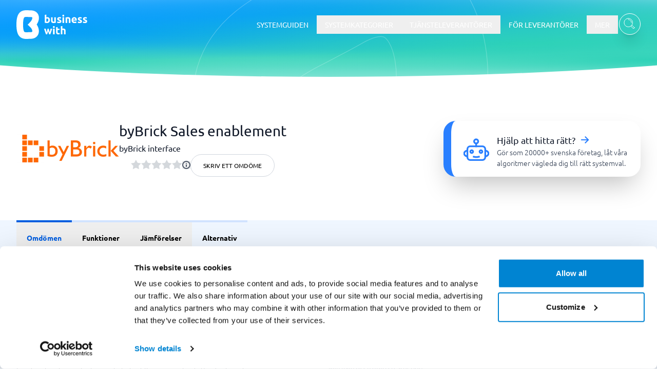

--- FILE ---
content_type: text/html
request_url: https://businesswith.se/system/bybrick-sales-enablement/
body_size: 54520
content:
<!DOCTYPE html><html lang="sv"><head><meta charSet="utf-8"/><meta http-equiv="x-ua-compatible" content="ie=edge"/><meta name="viewport" content="width=device-width, initial-scale=1, shrink-to-fit=no"/><meta name="generator" content="Gatsby 5.13.7"/><meta name="theme-color" content="#0084D2"/><meta name="description" content="Ta reda på vad andra tycker om byBrick Sales enablement. Se prisinformation, vilka funktioner erbjuds. Jämför mot andra leverantörer." data-gatsby-head="true"/><meta property="og:description" content="Ta reda på vad andra tycker om byBrick Sales enablement. Se prisinformation, vilka funktioner erbjuds. Jämför mot andra leverantörer." data-gatsby-head="true"/><meta property="og:title" content="byBrick Sales enablement: Recensioner av CPQ-system 2026 | businesswith.se" data-gatsby-head="true"/><meta property="og:url" content="https://businesswith.se/system/bybrick-sales-enablement/" data-gatsby-head="true"/><meta property="og:image" content="https://ik.imagekit.io/businesswith/tr:w-200,h-100,cm-pad_resize,dpr-2/logo/bybrick-sales-enablement-logo.png" data-gatsby-head="true"/><meta property="og:image:secure_url" content="https://ik.imagekit.io/businesswith/tr:w-200,h-100,cm-pad_resize,dpr-2/logo/bybrick-sales-enablement-logo.png" data-gatsby-head="true"/><meta property="og:image:width" content="1200" data-gatsby-head="true"/><meta property="og:image:height" content="1200" data-gatsby-head="true"/><meta property="og:locale" content="sv_SE" data-gatsby-head="true"/><meta property="og:type" content="website" data-gatsby-head="true"/><meta property="og:site_name" content="https://businesswith.se" data-gatsby-head="true"/><style data-href="/styles.3acd106c658daa15dcda.css" data-identity="gatsby-global-css">/*
! tailwindcss v3.4.10 | MIT License | https://tailwindcss.com
*/*,:after,:before{border:0 solid #e5e7eb;box-sizing:border-box}:after,:before{--tw-content:""}:host,html{-webkit-text-size-adjust:100%;font-feature-settings:normal;-webkit-tap-highlight-color:transparent;font-family:ui-sans-serif,system-ui,sans-serif,Apple Color Emoji,Segoe UI Emoji,Segoe UI Symbol,Noto Color Emoji;font-variation-settings:normal;line-height:1.5;tab-size:4}body{line-height:inherit;margin:0}hr{border-top-width:1px;color:inherit;height:0}abbr:where([title]){-webkit-text-decoration:underline dotted;text-decoration:underline dotted}h1,h2,h3,h4,h5,h6{font-size:inherit;font-weight:inherit}a{color:inherit;text-decoration:inherit}b,strong{font-weight:bolder}code,kbd,pre,samp{font-feature-settings:normal;font-family:ui-monospace,SFMono-Regular,Menlo,Monaco,Consolas,Liberation Mono,Courier New,monospace;font-size:1em;font-variation-settings:normal}small{font-size:80%}sub,sup{font-size:75%;line-height:0;position:relative;vertical-align:baseline}sub{bottom:-.25em}sup{top:-.5em}table{border-collapse:collapse;border-color:inherit;text-indent:0}button,input,optgroup,select,textarea{font-feature-settings:inherit;color:inherit;font-family:inherit;font-size:100%;font-variation-settings:inherit;font-weight:inherit;letter-spacing:inherit;line-height:inherit;margin:0;padding:0}button,select{text-transform:none}button,input:where([type=button]),input:where([type=reset]),input:where([type=submit]){-webkit-appearance:button;background-color:transparent;background-image:none}:-moz-focusring{outline:auto}:-moz-ui-invalid{box-shadow:none}progress{vertical-align:baseline}::-webkit-inner-spin-button,::-webkit-outer-spin-button{height:auto}[type=search]{-webkit-appearance:textfield;outline-offset:-2px}::-webkit-search-decoration{-webkit-appearance:none}::-webkit-file-upload-button{-webkit-appearance:button;font:inherit}summary{display:list-item}blockquote,dd,dl,figure,h1,h2,h3,h4,h5,h6,hr,p,pre{margin:0}fieldset{margin:0}fieldset,legend{padding:0}menu,ol,ul{list-style:none;margin:0;padding:0}dialog{padding:0}textarea{resize:vertical}input::placeholder,textarea::placeholder{color:#9ca3af;opacity:1}[role=button],button{cursor:pointer}:disabled{cursor:default}audio,canvas,embed,iframe,img,object,svg,video{display:block;vertical-align:middle}img,video{height:auto;max-width:100%}[hidden]{display:none}*,:after,:before{--tw-border-spacing-x:0;--tw-border-spacing-y:0;--tw-translate-x:0;--tw-translate-y:0;--tw-rotate:0;--tw-skew-x:0;--tw-skew-y:0;--tw-scale-x:1;--tw-scale-y:1;--tw-pan-x: ;--tw-pan-y: ;--tw-pinch-zoom: ;--tw-scroll-snap-strictness:proximity;--tw-gradient-from-position: ;--tw-gradient-via-position: ;--tw-gradient-to-position: ;--tw-ordinal: ;--tw-slashed-zero: ;--tw-numeric-figure: ;--tw-numeric-spacing: ;--tw-numeric-fraction: ;--tw-ring-inset: ;--tw-ring-offset-width:0px;--tw-ring-offset-color:#fff;--tw-ring-color:rgba(59,130,246,.5);--tw-ring-offset-shadow:0 0 #0000;--tw-ring-shadow:0 0 #0000;--tw-shadow:0 0 #0000;--tw-shadow-colored:0 0 #0000;--tw-blur: ;--tw-brightness: ;--tw-contrast: ;--tw-grayscale: ;--tw-hue-rotate: ;--tw-invert: ;--tw-saturate: ;--tw-sepia: ;--tw-drop-shadow: ;--tw-backdrop-blur: ;--tw-backdrop-brightness: ;--tw-backdrop-contrast: ;--tw-backdrop-grayscale: ;--tw-backdrop-hue-rotate: ;--tw-backdrop-invert: ;--tw-backdrop-opacity: ;--tw-backdrop-saturate: ;--tw-backdrop-sepia: ;--tw-contain-size: ;--tw-contain-layout: ;--tw-contain-paint: ;--tw-contain-style: }::backdrop{--tw-border-spacing-x:0;--tw-border-spacing-y:0;--tw-translate-x:0;--tw-translate-y:0;--tw-rotate:0;--tw-skew-x:0;--tw-skew-y:0;--tw-scale-x:1;--tw-scale-y:1;--tw-pan-x: ;--tw-pan-y: ;--tw-pinch-zoom: ;--tw-scroll-snap-strictness:proximity;--tw-gradient-from-position: ;--tw-gradient-via-position: ;--tw-gradient-to-position: ;--tw-ordinal: ;--tw-slashed-zero: ;--tw-numeric-figure: ;--tw-numeric-spacing: ;--tw-numeric-fraction: ;--tw-ring-inset: ;--tw-ring-offset-width:0px;--tw-ring-offset-color:#fff;--tw-ring-color:rgba(59,130,246,.5);--tw-ring-offset-shadow:0 0 #0000;--tw-ring-shadow:0 0 #0000;--tw-shadow:0 0 #0000;--tw-shadow-colored:0 0 #0000;--tw-blur: ;--tw-brightness: ;--tw-contrast: ;--tw-grayscale: ;--tw-hue-rotate: ;--tw-invert: ;--tw-saturate: ;--tw-sepia: ;--tw-drop-shadow: ;--tw-backdrop-blur: ;--tw-backdrop-brightness: ;--tw-backdrop-contrast: ;--tw-backdrop-grayscale: ;--tw-backdrop-hue-rotate: ;--tw-backdrop-invert: ;--tw-backdrop-opacity: ;--tw-backdrop-saturate: ;--tw-backdrop-sepia: ;--tw-contain-size: ;--tw-contain-layout: ;--tw-contain-paint: ;--tw-contain-style: }.container{width:100%}@media (min-width:640px){.container{max-width:640px}}@media (min-width:768px){.container{max-width:768px}}@media (min-width:1024px){.container{max-width:1024px}}@media (min-width:1280px){.container{max-width:1280px}}@media (min-width:1536px){.container{max-width:1536px}}.sr-only{clip:rect(0,0,0,0);border-width:0;height:1px;margin:-1px;overflow:hidden;padding:0;position:absolute;white-space:nowrap;width:1px}.pointer-events-none{pointer-events:none}.pointer-events-auto{pointer-events:auto}.visible{visibility:visible}.invisible{visibility:hidden}.fixed{position:fixed}.\!absolute{position:absolute!important}.absolute{position:absolute}.relative{position:relative}.sticky{position:sticky}.inset-0{inset:0}.inset-x-0{left:0;right:0}.-bottom-2{bottom:-.5rem}.-left-2{left:-.5rem}.-left-\[7px\]{left:-7px}.-right-1{right:-.25rem}.-right-2{right:-.5rem}.-top-1{top:-.25rem}.-top-2{top:-.5rem}.-top-20{top:-5rem}.-top-6{top:-1.5rem}.bottom-0{bottom:0}.bottom-10{bottom:2.5rem}.bottom-2{bottom:.5rem}.bottom-4{bottom:1rem}.bottom-\[60px\]{bottom:60px}.bottom-full{bottom:100%}.left-0{left:0}.left-1\/2{left:50%}.left-2{left:.5rem}.left-2\/4{left:50%}.left-4{left:1rem}.left-5{left:1.25rem}.right-0{right:0}.right-1{right:.25rem}.right-10{right:2.5rem}.right-12{right:3rem}.right-2{right:.5rem}.right-2\/3{right:66.666667%}.right-4{right:1rem}.right-5{right:1.25rem}.right-6{right:1.5rem}.right-8{right:2rem}.right-\[11px\]{right:11px}.top-0{top:0}.top-1{top:.25rem}.top-1\/2{top:50%}.top-10{top:2.5rem}.top-12{top:3rem}.top-14{top:3.5rem}.top-2\/4{top:50%}.top-24{top:6rem}.top-4{top:1rem}.top-5{top:1.25rem}.top-6{top:1.5rem}.top-8{top:2rem}.top-\[100px\]{top:100px}.top-\[9px\]{top:9px}.z-10{z-index:10}.z-20{z-index:20}.z-30{z-index:30}.z-40{z-index:40}.z-50{z-index:50}.z-\[1001\]{z-index:1001}.z-\[1002\]{z-index:1002}.z-\[1010\]{z-index:1010}.z-\[2000\]{z-index:2000}.z-\[99999\]{z-index:99999}.z-\[9999\]{z-index:9999}.col-span-1{grid-column:span 1/span 1}.col-span-2{grid-column:span 2/span 2}.col-span-full{grid-column:1/-1}.row-end-auto{grid-row-end:auto}.\!-m-px{margin:-1px!important}.\!m-0{margin:0!important}.-m-1{margin:-.25rem}.m-1{margin:.25rem}.m-auto{margin:auto}.\!my-0{margin-bottom:0!important;margin-top:0!important}.\!my-20{margin-bottom:5rem!important;margin-top:5rem!important}.\!my-4{margin-bottom:1rem!important;margin-top:1rem!important}.-mx-8{margin-left:-2rem;margin-right:-2rem}.mx-1{margin-left:.25rem;margin-right:.25rem}.mx-2{margin-left:.5rem;margin-right:.5rem}.mx-3{margin-left:.75rem;margin-right:.75rem}.mx-4{margin-left:1rem;margin-right:1rem}.mx-8{margin-left:2rem;margin-right:2rem}.mx-auto{margin-left:auto;margin-right:auto}.my-10{margin-bottom:2.5rem;margin-top:2.5rem}.my-12{margin-bottom:3rem;margin-top:3rem}.my-2{margin-bottom:.5rem;margin-top:.5rem}.my-20{margin-bottom:5rem;margin-top:5rem}.my-24{margin-bottom:6rem;margin-top:6rem}.my-28{margin-bottom:7rem;margin-top:7rem}.my-3{margin-bottom:.75rem;margin-top:.75rem}.my-4{margin-bottom:1rem;margin-top:1rem}.my-5{margin-bottom:1.25rem;margin-top:1.25rem}.my-6{margin-bottom:1.5rem;margin-top:1.5rem}.\!-mt-10{margin-top:-2.5rem!important}.\!mb-0{margin-bottom:0!important}.-mb-1{margin-bottom:-.25rem}.-ml-4{margin-left:-1rem}.-mt-10{margin-top:-2.5rem}.-mt-14{margin-top:-3.5rem}.-mt-20{margin-top:-5rem}.-mt-40{margin-top:-10rem}.-mt-60{margin-top:-15rem}.mb-1{margin-bottom:.25rem}.mb-10{margin-bottom:2.5rem}.mb-16{margin-bottom:4rem}.mb-2{margin-bottom:.5rem}.mb-20{margin-bottom:5rem}.mb-24{margin-bottom:6rem}.mb-3{margin-bottom:.75rem}.mb-4{margin-bottom:1rem}.mb-5{margin-bottom:1.25rem}.mb-6{margin-bottom:1.5rem}.mb-8{margin-bottom:2rem}.ml-1{margin-left:.25rem}.ml-2{margin-left:.5rem}.ml-3{margin-left:.75rem}.ml-4{margin-left:1rem}.ml-5{margin-left:1.25rem}.ml-\[22px\]{margin-left:22px}.mr-2{margin-right:.5rem}.mr-4{margin-right:1rem}.mt-0{margin-top:0}.mt-1{margin-top:.25rem}.mt-10{margin-top:2.5rem}.mt-12{margin-top:3rem}.mt-2{margin-top:.5rem}.mt-20{margin-top:5rem}.mt-24{margin-top:6rem}.mt-3{margin-top:.75rem}.mt-32{margin-top:8rem}.mt-4{margin-top:1rem}.mt-40{margin-top:10rem}.mt-48{margin-top:12rem}.mt-5{margin-top:1.25rem}.mt-6{margin-top:1.5rem}.mt-8{margin-top:2rem}.mt-auto{margin-top:auto}.box-border{box-sizing:border-box}.line-clamp-1{-webkit-line-clamp:1}.line-clamp-1,.line-clamp-2{-webkit-box-orient:vertical;display:-webkit-box;overflow:hidden}.line-clamp-2{-webkit-line-clamp:2}.block{display:block}.inline-block{display:inline-block}.inline{display:inline}.flex{display:flex}.inline-flex{display:inline-flex}.table{display:table}.grid{display:grid}.hidden{display:none}.aspect-video{aspect-ratio:16/9}.\!h-4{height:1rem!important}.\!h-px{height:1px!important}.h-0{height:0}.h-1{height:.25rem}.h-1\/4{height:25%}.h-10{height:2.5rem}.h-11{height:2.75rem}.h-12{height:3rem}.h-14{height:3.5rem}.h-16{height:4rem}.h-2{height:.5rem}.h-20{height:5rem}.h-28{height:7rem}.h-3{height:.75rem}.h-3\/4{height:75%}.h-32{height:8rem}.h-36{height:9rem}.h-4{height:1rem}.h-40{height:10rem}.h-44{height:11rem}.h-5{height:1.25rem}.h-6{height:1.5rem}.h-64{height:16rem}.h-8{height:2rem}.h-9{height:2.25rem}.h-96{height:24rem}.h-\[1000px\]{height:1000px}.h-\[100px\]{height:100px}.h-\[130px\]{height:130px}.h-\[150px\]{height:150px}.h-\[1px\]{height:1px}.h-\[200px\]{height:200px}.h-\[20px\]{height:20px}.h-\[25px\]{height:25px}.h-\[40px\]{height:40px}.h-\[60px\]{height:60px}.h-\[calc\(100vh-6rem\)\]{height:calc(100vh - 6rem)}.h-auto{height:auto}.h-fit{height:-moz-fit-content;height:fit-content}.h-full{height:100%}.h-screen{height:100vh}.max-h-0{max-height:0}.max-h-12{max-height:3rem}.max-h-20{max-height:5rem}.max-h-32{max-height:8rem}.max-h-52{max-height:13rem}.max-h-60{max-height:15rem}.max-h-64{max-height:16rem}.max-h-\[1000px\]{max-height:1000px}.max-h-\[1200px\]{max-height:1200px}.max-h-\[130px\]{max-height:130px}.max-h-\[150px\]{max-height:150px}.max-h-\[170px\]{max-height:170px}.max-h-\[320px\]{max-height:320px}.max-h-\[400px\]{max-height:400px}.max-h-\[450px\]{max-height:450px}.max-h-\[50px\]{max-height:50px}.max-h-\[60vh\]{max-height:60vh}.max-h-\[660px\]{max-height:660px}.max-h-\[680px\]{max-height:680px}.max-h-\[95vh\]{max-height:95vh}.max-h-\[calc\(100vh-100px\)\]{max-height:calc(100vh - 100px)}.max-h-full{max-height:100%}.min-h-0{min-height:0}.min-h-10{min-height:2.5rem}.min-h-12{min-height:3rem}.min-h-16{min-height:4rem}.min-h-20{min-height:5rem}.min-h-28{min-height:7rem}.min-h-40{min-height:10rem}.min-h-60{min-height:15rem}.min-h-8{min-height:2rem}.min-h-80{min-height:20rem}.min-h-96{min-height:24rem}.min-h-\[100vh\]{min-height:100vh}.min-h-\[150px\]{min-height:150px}.min-h-\[160px\]{min-height:160px}.min-h-\[180px\]{min-height:180px}.min-h-\[280px\]{min-height:280px}.min-h-\[300px\]{min-height:300px}.min-h-\[50vh\]{min-height:50vh}.min-h-full{min-height:100%}.min-h-screen{min-height:100vh}.\!w-4{width:1rem!important}.\!w-full{width:100%!important}.\!w-px{width:1px!important}.w-0{width:0}.w-1{width:.25rem}.w-1\/2{width:50%}.w-10{width:2.5rem}.w-11{width:2.75rem}.w-12{width:3rem}.w-16{width:4rem}.w-2{width:.5rem}.w-20{width:5rem}.w-24{width:6rem}.w-3{width:.75rem}.w-3\/4{width:75%}.w-32{width:8rem}.w-36{width:9rem}.w-4{width:1rem}.w-40{width:10rem}.w-48{width:12rem}.w-5{width:1.25rem}.w-56{width:14rem}.w-6{width:1.5rem}.w-60{width:15rem}.w-64{width:16rem}.w-8{width:2rem}.w-9{width:2.25rem}.w-96{width:24rem}.w-\[130px\]{width:130px}.w-\[150px\]{width:150px}.w-\[170px\]{width:170px}.w-\[200px\]{width:200px}.w-\[20px\]{width:20px}.w-\[220px\]{width:220px}.w-\[250px\]{width:250px}.w-\[25px\]{width:25px}.w-\[300px\]{width:300px}.w-\[60px\]{width:60px}.w-\[80px\]{width:80px}.w-\[90vw\]{width:90vw}.w-auto{width:auto}.w-fit{width:-moz-fit-content;width:fit-content}.w-full{width:100%}.w-screen{width:100vw}.\!min-w-40{min-width:10rem!important}.\!min-w-\[200px\]{min-width:200px!important}.min-w-0{min-width:0}.min-w-12{min-width:3rem}.min-w-20{min-width:5rem}.min-w-28{min-width:7rem}.min-w-40{min-width:10rem}.min-w-44{min-width:11rem}.min-w-60{min-width:15rem}.min-w-8{min-width:2rem}.min-w-80{min-width:20rem}.min-w-\[1000px\]{min-width:1000px}.min-w-\[150px\]{min-width:150px}.min-w-\[220px\]{min-width:220px}.min-w-\[240px\]{min-width:240px}.min-w-\[300px\]{min-width:300px}.min-w-\[30vw\]{min-width:30vw}.min-w-\[350px\]{min-width:350px}.min-w-\[45px\]{min-width:45px}.min-w-\[60px\]{min-width:60px}.min-w-fit{min-width:-moz-fit-content;min-width:fit-content}.min-w-max{min-width:-moz-max-content;min-width:max-content}.\!max-w-2xl{max-width:42rem!important}.\!max-w-4xl{max-width:56rem!important}.max-w-12{max-width:3rem}.max-w-2xl{max-width:42rem}.max-w-3xl{max-width:48rem}.max-w-40{max-width:10rem}.max-w-4xl{max-width:56rem}.max-w-5xl{max-width:64rem}.max-w-60{max-width:15rem}.max-w-64{max-width:16rem}.max-w-6xl{max-width:72rem}.max-w-7xl{max-width:80rem}.max-w-80{max-width:20rem}.max-w-\[100px\]{max-width:100px}.max-w-\[130px\]{max-width:130px}.max-w-\[160px\]{max-width:160px}.max-w-\[170px\]{max-width:170px}.max-w-\[340px\]{max-width:340px}.max-w-\[80\%\]{max-width:80%}.max-w-\[85\%\]{max-width:85%}.max-w-\[940px\]{max-width:940px}.max-w-fit{max-width:-moz-fit-content;max-width:fit-content}.max-w-full{max-width:100%}.max-w-lg{max-width:32rem}.max-w-md{max-width:28rem}.max-w-sm{max-width:24rem}.max-w-xl{max-width:36rem}.max-w-xs{max-width:20rem}.flex-1{flex:1 1}.flex-\[0\.3\]{flex:0.3 1}.flex-\[0\.4\]{flex:0.4 1}.flex-\[0\.5\]{flex:0.5 1}.flex-\[0\.6\]{flex:0.6 1}.flex-shrink-0,.shrink-0{flex-shrink:0}.grow{flex-grow:1}.basis-0{flex-basis:0px}.table-auto{table-layout:auto}.border-collapse{border-collapse:collapse}.origin-center{transform-origin:center}.origin-top-left{transform-origin:top left}.origin-top-right{transform-origin:top right}.-translate-x-1\/2{--tw-translate-x:-50%}.-translate-x-12,.-translate-x-1\/2{transform:translate(var(--tw-translate-x),var(--tw-translate-y)) rotate(var(--tw-rotate)) skewX(var(--tw-skew-x)) skewY(var(--tw-skew-y)) scaleX(var(--tw-scale-x)) scaleY(var(--tw-scale-y))}.-translate-x-12{--tw-translate-x:-3rem}.-translate-x-2\/4{--tw-translate-x:-50%;transform:translate(var(--tw-translate-x),var(--tw-translate-y)) rotate(var(--tw-rotate)) skewX(var(--tw-skew-x)) skewY(var(--tw-skew-y)) scaleX(var(--tw-scale-x)) scaleY(var(--tw-scale-y))}.-translate-y-1\/2,.-translate-y-2\/4{--tw-translate-y:-50%}.-translate-y-1\/2,.-translate-y-2\/4,.translate-x-0{transform:translate(var(--tw-translate-x),var(--tw-translate-y)) rotate(var(--tw-rotate)) skewX(var(--tw-skew-x)) skewY(var(--tw-skew-y)) scaleX(var(--tw-scale-x)) scaleY(var(--tw-scale-y))}.translate-x-0{--tw-translate-x:0px}.translate-x-12{--tw-translate-x:3rem}.translate-x-12,.translate-x-\[-100\%\]{transform:translate(var(--tw-translate-x),var(--tw-translate-y)) rotate(var(--tw-rotate)) skewX(var(--tw-skew-x)) skewY(var(--tw-skew-y)) scaleX(var(--tw-scale-x)) scaleY(var(--tw-scale-y))}.translate-x-\[-100\%\]{--tw-translate-x:-100%}.translate-x-full{--tw-translate-x:100%}.rotate-90,.translate-x-full{transform:translate(var(--tw-translate-x),var(--tw-translate-y)) rotate(var(--tw-rotate)) skewX(var(--tw-skew-x)) skewY(var(--tw-skew-y)) scaleX(var(--tw-scale-x)) scaleY(var(--tw-scale-y))}.rotate-90{--tw-rotate:90deg}.scale-0{--tw-scale-x:0;--tw-scale-y:0}.scale-0,.scale-100{transform:translate(var(--tw-translate-x),var(--tw-translate-y)) rotate(var(--tw-rotate)) skewX(var(--tw-skew-x)) skewY(var(--tw-skew-y)) scaleX(var(--tw-scale-x)) scaleY(var(--tw-scale-y))}.scale-100{--tw-scale-x:1;--tw-scale-y:1}.scale-105{--tw-scale-x:1.05;--tw-scale-y:1.05}.scale-105,.scale-90{transform:translate(var(--tw-translate-x),var(--tw-translate-y)) rotate(var(--tw-rotate)) skewX(var(--tw-skew-x)) skewY(var(--tw-skew-y)) scaleX(var(--tw-scale-x)) scaleY(var(--tw-scale-y))}.scale-90{--tw-scale-x:.9;--tw-scale-y:.9}.scale-\[1\.03\]{--tw-scale-x:1.03;--tw-scale-y:1.03}.scale-\[1\.03\],.transform{transform:translate(var(--tw-translate-x),var(--tw-translate-y)) rotate(var(--tw-rotate)) skewX(var(--tw-skew-x)) skewY(var(--tw-skew-y)) scaleX(var(--tw-scale-x)) scaleY(var(--tw-scale-y))}.transform-gpu{transform:translate3d(var(--tw-translate-x),var(--tw-translate-y),0) rotate(var(--tw-rotate)) skewX(var(--tw-skew-x)) skewY(var(--tw-skew-y)) scaleX(var(--tw-scale-x)) scaleY(var(--tw-scale-y))}@keyframes bounce{0%,to{animation-timing-function:cubic-bezier(.8,0,1,1);transform:translateY(-25%)}50%{animation-timing-function:cubic-bezier(0,0,.2,1);transform:none}}.animate-bounce{animation:bounce 1s infinite}@keyframes ping{75%,to{opacity:0;transform:scale(2)}}.animate-ping{animation:ping 1s cubic-bezier(0,0,.2,1) infinite}@keyframes shadow-glow{0%,to{box-shadow:inset 0 0 15px #ffffff33,0 0 15px #2ed3b733,0 0 25px #52a2ff33}50%{box-shadow:inset 0 0 15px #fff,0 0 20px #2ed3b7cc,0 0 35px #52a2ffcc}}.animate-shadow-glow{animation:shadow-glow 2s ease-in-out infinite}@keyframes sparkle-fade{0%,to{opacity:.2}50%{opacity:1}}.animate-sparkle-fade{animation:sparkle-fade 2s ease-in-out infinite}@keyframes spin{to{transform:rotate(1turn)}}.animate-spin{animation:spin 1s linear infinite}.\!cursor-default{cursor:default!important}.cursor-auto{cursor:auto}.cursor-default{cursor:default}.cursor-grab{cursor:grab}.cursor-move{cursor:move}.cursor-pointer{cursor:pointer}.select-none{-webkit-user-select:none;user-select:none}.resize-none{resize:none}.list-disc{list-style-type:disc}.appearance-none{-webkit-appearance:none;appearance:none}.grid-cols-1{grid-template-columns:repeat(1,minmax(0,1fr))}.grid-cols-2{grid-template-columns:repeat(2,minmax(0,1fr))}.flex-row{flex-direction:row}.flex-row-reverse{flex-direction:row-reverse}.flex-col{flex-direction:column}.flex-col-reverse{flex-direction:column-reverse}.flex-wrap{flex-wrap:wrap}.place-content-start{place-content:start}.place-content-end{place-content:end}.items-start{align-items:flex-start}.items-end{align-items:flex-end}.items-center{align-items:center}.items-stretch{align-items:stretch}.\!justify-start{justify-content:flex-start!important}.justify-start{justify-content:flex-start}.justify-end{justify-content:flex-end}.\!justify-center{justify-content:center!important}.justify-center{justify-content:center}.justify-between{justify-content:space-between}.justify-around{justify-content:space-around}.gap-0{gap:0}.gap-1{gap:.25rem}.gap-10{gap:2.5rem}.gap-12{gap:3rem}.gap-2{gap:.5rem}.gap-20{gap:5rem}.gap-3{gap:.75rem}.gap-32{gap:8rem}.gap-4{gap:1rem}.gap-5{gap:1.25rem}.gap-6{gap:1.5rem}.gap-8{gap:2rem}.gap-x-0{column-gap:0}.gap-x-10{column-gap:2.5rem}.gap-y-2{row-gap:.5rem}.space-x-1>:not([hidden])~:not([hidden]){--tw-space-x-reverse:0;margin-left:calc(.25rem*(1 - var(--tw-space-x-reverse)));margin-right:calc(.25rem*var(--tw-space-x-reverse))}.space-x-2>:not([hidden])~:not([hidden]){--tw-space-x-reverse:0;margin-left:calc(.5rem*(1 - var(--tw-space-x-reverse)));margin-right:calc(.5rem*var(--tw-space-x-reverse))}.space-x-3>:not([hidden])~:not([hidden]){--tw-space-x-reverse:0;margin-left:calc(.75rem*(1 - var(--tw-space-x-reverse)));margin-right:calc(.75rem*var(--tw-space-x-reverse))}.space-y-1>:not([hidden])~:not([hidden]){--tw-space-y-reverse:0;margin-bottom:calc(.25rem*var(--tw-space-y-reverse));margin-top:calc(.25rem*(1 - var(--tw-space-y-reverse)))}.space-y-2>:not([hidden])~:not([hidden]){--tw-space-y-reverse:0;margin-bottom:calc(.5rem*var(--tw-space-y-reverse));margin-top:calc(.5rem*(1 - var(--tw-space-y-reverse)))}.space-y-3>:not([hidden])~:not([hidden]){--tw-space-y-reverse:0;margin-bottom:calc(.75rem*var(--tw-space-y-reverse));margin-top:calc(.75rem*(1 - var(--tw-space-y-reverse)))}.space-y-4>:not([hidden])~:not([hidden]){--tw-space-y-reverse:0;margin-bottom:calc(1rem*var(--tw-space-y-reverse));margin-top:calc(1rem*(1 - var(--tw-space-y-reverse)))}.divide-y>:not([hidden])~:not([hidden]){--tw-divide-y-reverse:0;border-bottom-width:calc(1px*var(--tw-divide-y-reverse));border-top-width:calc(1px*(1 - var(--tw-divide-y-reverse)))}.divide-customGray-200>:not([hidden])~:not([hidden]){--tw-divide-opacity:1;border-color:rgb(234 236 240/var(--tw-divide-opacity))}.divide-gray-200>:not([hidden])~:not([hidden]){--tw-divide-opacity:1;border-color:rgb(229 231 235/var(--tw-divide-opacity))}.divide-primary-200>:not([hidden])~:not([hidden]){--tw-divide-opacity:1;border-color:rgb(178 213 255/var(--tw-divide-opacity))}.self-start{align-self:flex-start}.self-end{align-self:flex-end}.self-center{align-self:center}.overflow-auto{overflow:auto}.\!overflow-hidden{overflow:hidden!important}.overflow-hidden{overflow:hidden}.overflow-visible{overflow:visible}.overflow-x-auto{overflow-x:auto}.overflow-y-auto{overflow-y:auto}.overflow-x-hidden{overflow-x:hidden}.overflow-y-hidden{overflow-y:hidden}.overflow-x-visible{overflow-x:visible}.scroll-smooth{scroll-behavior:smooth}.truncate{overflow:hidden;white-space:nowrap}.text-ellipsis,.truncate{text-overflow:ellipsis}.whitespace-normal{white-space:normal}.\!whitespace-nowrap{white-space:nowrap!important}.whitespace-nowrap{white-space:nowrap}.whitespace-pre-line{white-space:pre-line}.whitespace-pre-wrap{white-space:pre-wrap}.text-nowrap{text-wrap:nowrap}.text-balance{text-wrap:balance}.break-words{overflow-wrap:break-word}.break-all{word-break:break-all}.break-keep{word-break:keep-all}.rounded{border-radius:.25rem}.rounded-2xl{border-radius:1rem}.rounded-3xl{border-radius:1.5rem}.rounded-\[32px\]{border-radius:32px}.rounded-\[40px\]{border-radius:40px}.rounded-\[48px\]{border-radius:48px}.rounded-\[4px\]{border-radius:4px}.rounded-full{border-radius:9999px}.rounded-lg{border-radius:.5rem}.rounded-md{border-radius:.375rem}.rounded-none{border-radius:0}.rounded-sm{border-radius:.125rem}.rounded-xl{border-radius:.75rem}.rounded-b-2xl{border-bottom-left-radius:1rem;border-bottom-right-radius:1rem}.rounded-b-\[32px\]{border-bottom-left-radius:32px;border-bottom-right-radius:32px}.rounded-b-lg{border-bottom-left-radius:.5rem;border-bottom-right-radius:.5rem}.rounded-b-xl{border-bottom-left-radius:.75rem;border-bottom-right-radius:.75rem}.rounded-l-2xl{border-bottom-left-radius:1rem;border-top-left-radius:1rem}.rounded-l-\[40px\]{border-bottom-left-radius:40px;border-top-left-radius:40px}.rounded-r-\[40px\]{border-bottom-right-radius:40px;border-top-right-radius:40px}.rounded-r-md{border-bottom-right-radius:.375rem;border-top-right-radius:.375rem}.rounded-s-md{border-end-start-radius:.375rem;border-start-start-radius:.375rem}.rounded-t-\[32px\]{border-top-left-radius:32px;border-top-right-radius:32px}.rounded-t-lg{border-top-left-radius:.5rem;border-top-right-radius:.5rem}.rounded-t-none{border-top-left-radius:0;border-top-right-radius:0}.rounded-t-xl{border-top-left-radius:.75rem;border-top-right-radius:.75rem}.rounded-tl-none{border-top-left-radius:0}.rounded-tr-none{border-top-right-radius:0}.\!border-0{border-width:0!important}.border{border-width:1px}.border-0{border-width:0}.border-2{border-width:2px}.border-4{border-width:4px}.border-8{border-width:8px}.border-\[1px\]{border-width:1px}.border-x{border-left-width:1px;border-right-width:1px}.border-y{border-top-width:1px}.border-b,.border-y{border-bottom-width:1px}.border-b-2{border-bottom-width:2px}.border-l{border-left-width:1px}.border-l-0{border-left-width:0}.border-l-4{border-left-width:4px}.border-l-\[15px\]{border-left-width:15px}.border-r{border-right-width:1px}.border-t{border-top-width:1px}.border-t-4{border-top-width:4px}.border-solid{border-style:solid}.\!border-none{border-style:none!important}.\!border-customGray-200{--tw-border-opacity:1!important;border-color:rgb(234 236 240/var(--tw-border-opacity))!important}.\!border-customGray-300{--tw-border-opacity:1!important;border-color:rgb(208 213 221/var(--tw-border-opacity))!important}.\!border-red-400{--tw-border-opacity:1!important;border-color:rgb(248 113 113/var(--tw-border-opacity))!important}.border-\[\#1a6699\]{--tw-border-opacity:1;border-color:rgb(26 102 153/var(--tw-border-opacity))}.border-amber-600{--tw-border-opacity:1;border-color:rgb(217 119 6/var(--tw-border-opacity))}.border-black{--tw-border-opacity:1;border-color:rgb(0 0 0/var(--tw-border-opacity))}.border-blue-200{--tw-border-opacity:1;border-color:rgb(191 219 254/var(--tw-border-opacity))}.border-blue-300{--tw-border-opacity:1;border-color:rgb(147 197 253/var(--tw-border-opacity))}.border-blue-500{--tw-border-opacity:1;border-color:rgb(59 130 246/var(--tw-border-opacity))}.border-customGray-100{--tw-border-opacity:1;border-color:rgb(242 244 247/var(--tw-border-opacity))}.border-customGray-200{--tw-border-opacity:1;border-color:rgb(234 236 240/var(--tw-border-opacity))}.border-customGray-300{--tw-border-opacity:1;border-color:rgb(208 213 221/var(--tw-border-opacity))}.border-customGray-400{--tw-border-opacity:1;border-color:rgb(152 162 179/var(--tw-border-opacity))}.border-customGray-500{--tw-border-opacity:1;border-color:rgb(102 112 133/var(--tw-border-opacity))}.border-customGray-600{--tw-border-opacity:1;border-color:rgb(71 84 103/var(--tw-border-opacity))}.border-customGray-700{--tw-border-opacity:1;border-color:rgb(52 64 84/var(--tw-border-opacity))}.border-customGray-800{--tw-border-opacity:1;border-color:rgb(29 41 57/var(--tw-border-opacity))}.border-customGray-900{--tw-border-opacity:1;border-color:rgb(16 24 40/var(--tw-border-opacity))}.border-gray-100{--tw-border-opacity:1;border-color:rgb(243 244 246/var(--tw-border-opacity))}.border-gray-200{--tw-border-opacity:1;border-color:rgb(229 231 235/var(--tw-border-opacity))}.border-gray-300{--tw-border-opacity:1;border-color:rgb(209 213 219/var(--tw-border-opacity))}.border-gray-900{--tw-border-opacity:1;border-color:rgb(17 24 39/var(--tw-border-opacity))}.border-primary-100{--tw-border-opacity:1;border-color:rgb(209 227 255/var(--tw-border-opacity))}.border-primary-200{--tw-border-opacity:1;border-color:rgb(178 213 255/var(--tw-border-opacity))}.border-primary-300{--tw-border-opacity:1;border-color:rgb(132 189 255/var(--tw-border-opacity))}.border-primary-400{--tw-border-opacity:1;border-color:rgb(82 162 255/var(--tw-border-opacity))}.border-primary-500{--tw-border-opacity:1;border-color:rgb(41 127 255/var(--tw-border-opacity))}.border-primary-600{--tw-border-opacity:1;border-color:rgb(21 108 239/var(--tw-border-opacity))}.border-primary-700{--tw-border-opacity:1;border-color:rgb(0 94 224/var(--tw-border-opacity))}.border-primary-800{--tw-border-opacity:1;border-color:rgb(0 77 193/var(--tw-border-opacity))}.border-primary-900{--tw-border-opacity:1;border-color:rgb(0 56 121/var(--tw-border-opacity))}.border-red-200{--tw-border-opacity:1;border-color:rgb(254 202 202/var(--tw-border-opacity))}.border-red-300{--tw-border-opacity:1;border-color:rgb(252 165 165/var(--tw-border-opacity))}.border-red-500{--tw-border-opacity:1;border-color:rgb(239 68 68/var(--tw-border-opacity))}.border-red-600{--tw-border-opacity:1;border-color:rgb(220 38 38/var(--tw-border-opacity))}.border-secondary-100{--tw-border-opacity:1;border-color:rgb(240 253 249/var(--tw-border-opacity))}.border-secondary-200{--tw-border-opacity:1;border-color:rgb(204 251 239/var(--tw-border-opacity))}.border-secondary-300{--tw-border-opacity:1;border-color:rgb(95 233 208/var(--tw-border-opacity))}.border-secondary-400{--tw-border-opacity:1;border-color:rgb(46 211 183/var(--tw-border-opacity))}.border-secondary-500{--tw-border-opacity:1;border-color:rgb(21 183 158/var(--tw-border-opacity))}.border-secondary-600{--tw-border-opacity:1;border-color:rgb(14 147 132/var(--tw-border-opacity))}.border-secondary-700{--tw-border-opacity:1;border-color:rgb(16 117 105/var(--tw-border-opacity))}.border-secondary-800{--tw-border-opacity:1;border-color:rgb(18 93 86/var(--tw-border-opacity))}.border-secondary-900{--tw-border-opacity:1;border-color:rgb(19 78 72/var(--tw-border-opacity))}.border-slate-400{--tw-border-opacity:1;border-color:rgb(148 163 184/var(--tw-border-opacity))}.border-teal-500{--tw-border-opacity:1;border-color:rgb(20 184 166/var(--tw-border-opacity))}.border-transparent{border-color:transparent}.border-white{--tw-border-opacity:1;border-color:rgb(255 255 255/var(--tw-border-opacity))}.border-yellow-400{--tw-border-opacity:1;border-color:rgb(250 204 21/var(--tw-border-opacity))}.\!border-e-transparent{border-inline-end-color:transparent!important}.border-b-customGray-900{--tw-border-opacity:1;border-bottom-color:rgb(16 24 40/var(--tw-border-opacity))}.border-b-gray-900{--tw-border-opacity:1;border-bottom-color:rgb(17 24 39/var(--tw-border-opacity))}.\!bg-\[rgba\(255\2c 255\2c 255\2c \.2\)\]{background-color:hsla(0,0%,100%,.2)!important}.\!bg-primary-500{--tw-bg-opacity:1!important;background-color:rgb(41 127 255/var(--tw-bg-opacity))!important}.\!bg-transparent{background-color:transparent!important}.bg-\[\#0084d2cc\]{background-color:#0084d2cc}.bg-\[\#DFEEF9\]{--tw-bg-opacity:1;background-color:rgb(223 238 249/var(--tw-bg-opacity))}.bg-\[\#EAF5FB\]{--tw-bg-opacity:1;background-color:rgb(234 245 251/var(--tw-bg-opacity))}.bg-\[\#EFF4F9\]{--tw-bg-opacity:1;background-color:rgb(239 244 249/var(--tw-bg-opacity))}.bg-\[\#FEC84B\]{--tw-bg-opacity:1;background-color:rgb(254 200 75/var(--tw-bg-opacity))}.bg-\[\#e9f4fb\]{--tw-bg-opacity:1;background-color:rgb(233 244 251/var(--tw-bg-opacity))}.bg-\[rgba\(255\2c 255\2c 255\2c 0\.62\)\]{background-color:hsla(0,0%,100%,.62)}.bg-amber-300{--tw-bg-opacity:1;background-color:rgb(252 211 77/var(--tw-bg-opacity))}.bg-amber-500{--tw-bg-opacity:1;background-color:rgb(245 158 11/var(--tw-bg-opacity))}.bg-black{--tw-bg-opacity:1;background-color:rgb(0 0 0/var(--tw-bg-opacity))}.bg-black\/50{background-color:rgba(0,0,0,.5)}.bg-blue-100{--tw-bg-opacity:1;background-color:rgb(219 234 254/var(--tw-bg-opacity))}.bg-blue-50{--tw-bg-opacity:1;background-color:rgb(239 246 255/var(--tw-bg-opacity))}.bg-blue-500{--tw-bg-opacity:1;background-color:rgb(59 130 246/var(--tw-bg-opacity))}.bg-blue-600{--tw-bg-opacity:1;background-color:rgb(37 99 235/var(--tw-bg-opacity))}.bg-customGray-100{--tw-bg-opacity:1;background-color:rgb(242 244 247/var(--tw-bg-opacity))}.bg-customGray-200{--tw-bg-opacity:1;background-color:rgb(234 236 240/var(--tw-bg-opacity))}.bg-customGray-300{--tw-bg-opacity:1;background-color:rgb(208 213 221/var(--tw-bg-opacity))}.bg-customGray-400{--tw-bg-opacity:1;background-color:rgb(152 162 179/var(--tw-bg-opacity))}.bg-customGray-50{--tw-bg-opacity:1;background-color:rgb(249 250 251/var(--tw-bg-opacity))}.bg-customGray-500{--tw-bg-opacity:1;background-color:rgb(102 112 133/var(--tw-bg-opacity))}.bg-customGray-600{--tw-bg-opacity:1;background-color:rgb(71 84 103/var(--tw-bg-opacity))}.bg-customGray-700{--tw-bg-opacity:1;background-color:rgb(52 64 84/var(--tw-bg-opacity))}.bg-customGray-800{--tw-bg-opacity:1;background-color:rgb(29 41 57/var(--tw-bg-opacity))}.bg-customGray-900{--tw-bg-opacity:1;background-color:rgb(16 24 40/var(--tw-bg-opacity))}.bg-gray-100{--tw-bg-opacity:1;background-color:rgb(243 244 246/var(--tw-bg-opacity))}.bg-gray-200{--tw-bg-opacity:1;background-color:rgb(229 231 235/var(--tw-bg-opacity))}.bg-gray-300{--tw-bg-opacity:1;background-color:rgb(209 213 219/var(--tw-bg-opacity))}.bg-gray-400{--tw-bg-opacity:1;background-color:rgb(156 163 175/var(--tw-bg-opacity))}.bg-gray-50{--tw-bg-opacity:1;background-color:rgb(249 250 251/var(--tw-bg-opacity))}.bg-gray-900{--tw-bg-opacity:1;background-color:rgb(17 24 39/var(--tw-bg-opacity))}.bg-green-100{--tw-bg-opacity:1;background-color:rgb(220 252 231/var(--tw-bg-opacity))}.bg-inherit{background-color:inherit}.bg-orange-100{--tw-bg-opacity:1;background-color:rgb(255 237 213/var(--tw-bg-opacity))}.bg-primary-100{--tw-bg-opacity:1;background-color:rgb(209 227 255/var(--tw-bg-opacity))}.bg-primary-200{--tw-bg-opacity:1;background-color:rgb(178 213 255/var(--tw-bg-opacity))}.bg-primary-25{--tw-bg-opacity:1;background-color:rgb(245 250 255/var(--tw-bg-opacity))}.bg-primary-300{--tw-bg-opacity:1;background-color:rgb(132 189 255/var(--tw-bg-opacity))}.bg-primary-400{--tw-bg-opacity:1;background-color:rgb(82 162 255/var(--tw-bg-opacity))}.bg-primary-50{--tw-bg-opacity:1;background-color:rgb(239 246 255/var(--tw-bg-opacity))}.bg-primary-500{--tw-bg-opacity:1;background-color:rgb(41 127 255/var(--tw-bg-opacity))}.bg-primary-600{--tw-bg-opacity:1;background-color:rgb(21 108 239/var(--tw-bg-opacity))}.bg-primary-700{--tw-bg-opacity:1;background-color:rgb(0 94 224/var(--tw-bg-opacity))}.bg-primary-800{--tw-bg-opacity:1;background-color:rgb(0 77 193/var(--tw-bg-opacity))}.bg-primary-900{--tw-bg-opacity:1;background-color:rgb(0 56 121/var(--tw-bg-opacity))}.bg-red-100{--tw-bg-opacity:1;background-color:rgb(254 226 226/var(--tw-bg-opacity))}.bg-red-400{--tw-bg-opacity:1;background-color:rgb(248 113 113/var(--tw-bg-opacity))}.bg-red-50{--tw-bg-opacity:1;background-color:rgb(254 242 242/var(--tw-bg-opacity))}.bg-red-500{--tw-bg-opacity:1;background-color:rgb(239 68 68/var(--tw-bg-opacity))}.bg-secondary-100{--tw-bg-opacity:1;background-color:rgb(240 253 249/var(--tw-bg-opacity))}.bg-secondary-200{--tw-bg-opacity:1;background-color:rgb(204 251 239/var(--tw-bg-opacity))}.bg-secondary-300{--tw-bg-opacity:1;background-color:rgb(95 233 208/var(--tw-bg-opacity))}.bg-secondary-400{--tw-bg-opacity:1;background-color:rgb(46 211 183/var(--tw-bg-opacity))}.bg-secondary-50{--tw-bg-opacity:1;background-color:rgb(246 254 252/var(--tw-bg-opacity))}.bg-secondary-500{--tw-bg-opacity:1;background-color:rgb(21 183 158/var(--tw-bg-opacity))}.bg-secondary-600{--tw-bg-opacity:1;background-color:rgb(14 147 132/var(--tw-bg-opacity))}.bg-secondary-700{--tw-bg-opacity:1;background-color:rgb(16 117 105/var(--tw-bg-opacity))}.bg-secondary-800{--tw-bg-opacity:1;background-color:rgb(18 93 86/var(--tw-bg-opacity))}.bg-secondary-900{--tw-bg-opacity:1;background-color:rgb(19 78 72/var(--tw-bg-opacity))}.bg-systemguideBg{--tw-bg-opacity:1;background-color:rgb(205 213 223/var(--tw-bg-opacity))}.bg-teal-500{--tw-bg-opacity:1;background-color:rgb(20 184 166/var(--tw-bg-opacity))}.bg-transparent{background-color:transparent}.bg-white{--tw-bg-opacity:1;background-color:rgb(255 255 255/var(--tw-bg-opacity))}.bg-yellow-100{--tw-bg-opacity:1;background-color:rgb(254 249 195/var(--tw-bg-opacity))}.bg-yellow-400{--tw-bg-opacity:1;background-color:rgb(250 204 21/var(--tw-bg-opacity))}.bg-opacity-30{--tw-bg-opacity:0.3}.bg-opacity-50{--tw-bg-opacity:0.5}.bg-opacity-70{--tw-bg-opacity:0.7}.bg-opacity-90{--tw-bg-opacity:0.9}.bg-gradient-to-b{background-image:linear-gradient(to bottom,var(--tw-gradient-stops))}.bg-gradient-to-br{background-image:linear-gradient(to bottom right,var(--tw-gradient-stops))}.bg-gradient-to-r{background-image:linear-gradient(to right,var(--tw-gradient-stops))}.bg-gradient-to-t{background-image:linear-gradient(to top,var(--tw-gradient-stops))}.from-\[\#00C9BB\]{--tw-gradient-from:#00c9bb var(--tw-gradient-from-position);--tw-gradient-to:rgba(0,201,187,0) var(--tw-gradient-to-position);--tw-gradient-stops:var(--tw-gradient-from),var(--tw-gradient-to)}.from-\[\#297FFF\]{--tw-gradient-from:#297fff var(--tw-gradient-from-position);--tw-gradient-to:rgba(41,127,255,0) var(--tw-gradient-to-position);--tw-gradient-stops:var(--tw-gradient-from),var(--tw-gradient-to)}.from-\[\#297FFF\]\/90{--tw-gradient-from:rgba(41,127,255,.9) var(--tw-gradient-from-position);--tw-gradient-to:rgba(41,127,255,0) var(--tw-gradient-to-position);--tw-gradient-stops:var(--tw-gradient-from),var(--tw-gradient-to)}.from-bwBlue{--tw-gradient-from:#0097ff var(--tw-gradient-from-position);--tw-gradient-to:rgba(0,151,255,0) var(--tw-gradient-to-position);--tw-gradient-stops:var(--tw-gradient-from),var(--tw-gradient-to)}.from-primary-50{--tw-gradient-from:#eff6ff var(--tw-gradient-from-position);--tw-gradient-to:rgba(239,246,255,0) var(--tw-gradient-to-position);--tw-gradient-stops:var(--tw-gradient-from),var(--tw-gradient-to)}.from-secondary-300{--tw-gradient-from:#5fe9d0 var(--tw-gradient-from-position);--tw-gradient-to:rgba(95,233,208,0) var(--tw-gradient-to-position);--tw-gradient-stops:var(--tw-gradient-from),var(--tw-gradient-to)}.from-white{--tw-gradient-from:#fff var(--tw-gradient-from-position);--tw-gradient-to:hsla(0,0%,100%,0) var(--tw-gradient-to-position);--tw-gradient-stops:var(--tw-gradient-from),var(--tw-gradient-to)}.from-5\%{--tw-gradient-from-position:5%}.to-\[\#0098CB\]{--tw-gradient-to:#0098cb var(--tw-gradient-to-position)}.to-\[\#2ED3B7\]{--tw-gradient-to:#2ed3b7 var(--tw-gradient-to-position)}.to-\[\#2ED3B7\]\/90{--tw-gradient-to:rgba(46,211,183,.9) var(--tw-gradient-to-position)}.to-blue-50\/50{--tw-gradient-to:rgba(239,246,255,.5) var(--tw-gradient-to-position)}.to-bwGreen{--tw-gradient-to:#2ed3b7 var(--tw-gradient-to-position)}.to-customGray-200{--tw-gradient-to:#eaecf0 var(--tw-gradient-to-position)}.to-primary-300{--tw-gradient-to:#84bdff var(--tw-gradient-to-position)}.to-transparent{--tw-gradient-to:transparent var(--tw-gradient-to-position)}.to-15\%{--tw-gradient-to-position:15%}.to-5\%{--tw-gradient-to-position:5%}.bg-clip-text{-webkit-background-clip:text;background-clip:text}.stroke-current{stroke:currentColor}.stroke-\[2px\]{stroke-width:2px}.object-contain{object-fit:contain}.object-cover{object-fit:cover}.\!p-0{padding:0!important}.p-0{padding:0}.p-1{padding:.25rem}.p-10{padding:2.5rem}.p-12{padding:3rem}.p-2{padding:.5rem}.p-20{padding:5rem}.p-24{padding:6rem}.p-3{padding:.75rem}.p-4{padding:1rem}.p-5{padding:1.25rem}.p-6{padding:1.5rem}.p-8{padding:2rem}.p-\[5px\]{padding:5px}.\!py-1{padding-bottom:.25rem!important;padding-top:.25rem!important}.px-0{padding-left:0;padding-right:0}.px-1{padding-left:.25rem;padding-right:.25rem}.px-10{padding-left:2.5rem;padding-right:2.5rem}.px-12{padding-left:3rem;padding-right:3rem}.px-16{padding-left:4rem;padding-right:4rem}.px-2{padding-left:.5rem;padding-right:.5rem}.px-3{padding-left:.75rem;padding-right:.75rem}.px-4{padding-left:1rem;padding-right:1rem}.px-5{padding-left:1.25rem;padding-right:1.25rem}.px-6{padding-left:1.5rem;padding-right:1.5rem}.px-8{padding-left:2rem;padding-right:2rem}.py-0\.5{padding-bottom:.125rem;padding-top:.125rem}.py-1{padding-bottom:.25rem;padding-top:.25rem}.py-10{padding-bottom:2.5rem;padding-top:2.5rem}.py-12{padding-bottom:3rem;padding-top:3rem}.py-16{padding-bottom:4rem;padding-top:4rem}.py-2{padding-bottom:.5rem;padding-top:.5rem}.py-20{padding-bottom:5rem;padding-top:5rem}.py-3{padding-bottom:.75rem;padding-top:.75rem}.py-4{padding-bottom:1rem;padding-top:1rem}.py-5{padding-bottom:1.25rem;padding-top:1.25rem}.py-6{padding-bottom:1.5rem;padding-top:1.5rem}.py-8{padding-bottom:2rem;padding-top:2rem}.py-\[10px\]{padding-bottom:10px;padding-top:10px}.\!pl-0{padding-left:0!important}.\!pr-12{padding-right:3rem!important}.\!pt-16{padding-top:4rem!important}.pb-1{padding-bottom:.25rem}.pb-10{padding-bottom:2.5rem}.pb-2{padding-bottom:.5rem}.pb-20{padding-bottom:5rem}.pb-24{padding-bottom:6rem}.pb-3{padding-bottom:.75rem}.pb-4{padding-bottom:1rem}.pb-5{padding-bottom:1.25rem}.pb-6{padding-bottom:1.5rem}.pb-60{padding-bottom:15rem}.pb-\[56\.25\%\]{padding-bottom:56.25%}.pl-0{padding-left:0}.pl-1{padding-left:.25rem}.pl-10{padding-left:2.5rem}.pl-3{padding-left:.75rem}.pl-4{padding-left:1rem}.pl-5{padding-left:1.25rem}.pl-6{padding-left:1.5rem}.pl-7{padding-left:1.75rem}.pl-\[30px\]{padding-left:30px}.pr-0{padding-right:0}.pr-10{padding-right:2.5rem}.pr-12{padding-right:3rem}.pr-16{padding-right:4rem}.pr-2{padding-right:.5rem}.pr-24{padding-right:6rem}.pr-3{padding-right:.75rem}.pr-4{padding-right:1rem}.pr-6{padding-right:1.5rem}.pt-0{padding-top:0}.pt-1{padding-top:.25rem}.pt-10{padding-top:2.5rem}.pt-12{padding-top:3rem}.pt-16{padding-top:4rem}.pt-2{padding-top:.5rem}.pt-20{padding-top:5rem}.pt-3{padding-top:.75rem}.pt-4{padding-top:1rem}.pt-40{padding-top:10rem}.pt-5{padding-top:1.25rem}.pt-7{padding-top:1.75rem}.pt-8{padding-top:2rem}.pt-9{padding-top:2.25rem}.pt-\[130px\]{padding-top:130px}.pt-\[150px\]{padding-top:150px}.pt-\[1px\]{padding-top:1px}.text-left{text-align:left}.\!text-center{text-align:center!important}.text-center{text-align:center}.text-right{text-align:right}.text-justify{text-align:justify}.align-middle{vertical-align:middle}.align-\[-0\.125em\]{vertical-align:-.125em}.\!text-clamp-button{font-size:clamp(12px,1vw,14px)!important}.\!text-clamp-md{font-size:clamp(14px,1vw,16px)!important}.\!text-clamp-sm{font-size:clamp(12px,1vw,14px)!important}.\!text-sm{font-size:.875rem!important;line-height:1.25rem!important}.text-2xl{font-size:1.5rem;line-height:2rem}.text-4xl{font-size:2.25rem;line-height:2.5rem}.text-base{font-size:1rem;line-height:1.5rem}.text-clamp-button{font-size:clamp(12px,1vw,14px)}.text-clamp-h1{font-size:clamp(64px,1vw,72px)}.text-clamp-h2{font-size:clamp(52px,1vw,60px)}.text-clamp-h3{font-size:clamp(40px,2.5vw,46px)}.text-clamp-h4{font-size:clamp(28px,1vw,36px)}.text-clamp-h5{font-size:clamp(26px,2.5vw,30px)}.text-clamp-h6{font-size:clamp(20px,1vw,24px)}.text-clamp-h7{font-size:clamp(18px,1vw,20px)}.text-clamp-h8,.text-clamp-lg{font-size:clamp(16px,1vw,18px)}.text-clamp-md{font-size:clamp(14px,1vw,16px)}.text-clamp-p1{font-size:clamp(20px,1.5vw,24px)}.text-clamp-p2{font-size:clamp(16px,1.5vw,20px)}.text-clamp-sm{font-size:clamp(12px,1vw,14px)}.text-clamp-xl{font-size:clamp(18px,1vw,20px)}.text-clamp-xs{font-size:clamp(10px,1vw,12px)}.text-lg{font-size:1.125rem;line-height:1.75rem}.text-sm{font-size:.875rem;line-height:1.25rem}.text-xl{font-size:1.25rem;line-height:1.75rem}.text-xs{font-size:.75rem;line-height:1rem}.\!font-medium{font-weight:500!important}.font-black{font-weight:900}.font-bold{font-weight:700}.font-extrabold{font-weight:800}.font-light{font-weight:300}.font-medium{font-weight:500}.font-normal{font-weight:400}.font-semibold{font-weight:600}.uppercase{text-transform:uppercase}.lowercase{text-transform:lowercase}.capitalize{text-transform:capitalize}.normal-case{text-transform:none}.italic{font-style:italic}.leading-5{line-height:1.25rem}.leading-\[1px\]{line-height:1px}.leading-\[2rem\]{line-height:2rem}.leading-none{line-height:1}.leading-normal{line-height:1.5}.leading-relaxed{line-height:1.625}.leading-tight{line-height:1.25}.tracking-widest{letter-spacing:.1em}.\!text-amber-900{--tw-text-opacity:1!important;color:rgb(120 53 15/var(--tw-text-opacity))!important}.\!text-black{--tw-text-opacity:1!important;color:rgb(0 0 0/var(--tw-text-opacity))!important}.\!text-blue-700{--tw-text-opacity:1!important;color:rgb(29 78 216/var(--tw-text-opacity))!important}.\!text-blue-800{--tw-text-opacity:1!important;color:rgb(30 64 175/var(--tw-text-opacity))!important}.\!text-customGray-300{--tw-text-opacity:1!important;color:rgb(208 213 221/var(--tw-text-opacity))!important}.\!text-customGray-500{--tw-text-opacity:1!important;color:rgb(102 112 133/var(--tw-text-opacity))!important}.\!text-customGray-600{--tw-text-opacity:1!important;color:rgb(71 84 103/var(--tw-text-opacity))!important}.\!text-customGray-700{--tw-text-opacity:1!important;color:rgb(52 64 84/var(--tw-text-opacity))!important}.\!text-customGray-800{--tw-text-opacity:1!important;color:rgb(29 41 57/var(--tw-text-opacity))!important}.\!text-customGray-900{--tw-text-opacity:1!important;color:rgb(16 24 40/var(--tw-text-opacity))!important}.\!text-gray-600{--tw-text-opacity:1!important;color:rgb(75 85 99/var(--tw-text-opacity))!important}.\!text-gray-800{--tw-text-opacity:1!important;color:rgb(31 41 55/var(--tw-text-opacity))!important}.\!text-gray-900{--tw-text-opacity:1!important;color:rgb(17 24 39/var(--tw-text-opacity))!important}.\!text-primary-50{--tw-text-opacity:1!important;color:rgb(239 246 255/var(--tw-text-opacity))!important}.\!text-primary-500{--tw-text-opacity:1!important;color:rgb(41 127 255/var(--tw-text-opacity))!important}.\!text-primary-700{--tw-text-opacity:1!important;color:rgb(0 94 224/var(--tw-text-opacity))!important}.\!text-primary-800{--tw-text-opacity:1!important;color:rgb(0 77 193/var(--tw-text-opacity))!important}.\!text-primary-900{--tw-text-opacity:1!important;color:rgb(0 56 121/var(--tw-text-opacity))!important}.\!text-red-500{--tw-text-opacity:1!important;color:rgb(239 68 68/var(--tw-text-opacity))!important}.\!text-red-600{--tw-text-opacity:1!important;color:rgb(220 38 38/var(--tw-text-opacity))!important}.\!text-secondary-400{--tw-text-opacity:1!important;color:rgb(46 211 183/var(--tw-text-opacity))!important}.\!text-secondary-900{--tw-text-opacity:1!important;color:rgb(19 78 72/var(--tw-text-opacity))!important}.\!text-transparent{color:transparent!important}.\!text-white{--tw-text-opacity:1!important;color:rgb(255 255 255/var(--tw-text-opacity))!important}.\!text-white\/90{color:hsla(0,0%,100%,.9)!important}.text-\[\#1a6699\]{--tw-text-opacity:1;color:rgb(26 102 153/var(--tw-text-opacity))}.text-\[\#297FFF\]{--tw-text-opacity:1;color:rgb(41 127 255/var(--tw-text-opacity))}.text-black{--tw-text-opacity:1;color:rgb(0 0 0/var(--tw-text-opacity))}.text-blue-300{--tw-text-opacity:1;color:rgb(147 197 253/var(--tw-text-opacity))}.text-blue-500{--tw-text-opacity:1;color:rgb(59 130 246/var(--tw-text-opacity))}.text-blue-600{--tw-text-opacity:1;color:rgb(37 99 235/var(--tw-text-opacity))}.text-blue-700{--tw-text-opacity:1;color:rgb(29 78 216/var(--tw-text-opacity))}.text-customGray-100{--tw-text-opacity:1;color:rgb(242 244 247/var(--tw-text-opacity))}.text-customGray-200{--tw-text-opacity:1;color:rgb(234 236 240/var(--tw-text-opacity))}.text-customGray-300{--tw-text-opacity:1;color:rgb(208 213 221/var(--tw-text-opacity))}.text-customGray-400{--tw-text-opacity:1;color:rgb(152 162 179/var(--tw-text-opacity))}.text-customGray-500{--tw-text-opacity:1;color:rgb(102 112 133/var(--tw-text-opacity))}.text-customGray-600{--tw-text-opacity:1;color:rgb(71 84 103/var(--tw-text-opacity))}.text-customGray-700{--tw-text-opacity:1;color:rgb(52 64 84/var(--tw-text-opacity))}.text-customGray-800{--tw-text-opacity:1;color:rgb(29 41 57/var(--tw-text-opacity))}.text-customGray-900{--tw-text-opacity:1;color:rgb(16 24 40/var(--tw-text-opacity))}.text-gray-400{--tw-text-opacity:1;color:rgb(156 163 175/var(--tw-text-opacity))}.text-gray-500{--tw-text-opacity:1;color:rgb(107 114 128/var(--tw-text-opacity))}.text-gray-600{--tw-text-opacity:1;color:rgb(75 85 99/var(--tw-text-opacity))}.text-gray-700{--tw-text-opacity:1;color:rgb(55 65 81/var(--tw-text-opacity))}.text-gray-800{--tw-text-opacity:1;color:rgb(31 41 55/var(--tw-text-opacity))}.text-gray-900{--tw-text-opacity:1;color:rgb(17 24 39/var(--tw-text-opacity))}.text-green-500{--tw-text-opacity:1;color:rgb(34 197 94/var(--tw-text-opacity))}.text-green-700{--tw-text-opacity:1;color:rgb(21 128 61/var(--tw-text-opacity))}.text-green-800{--tw-text-opacity:1;color:rgb(22 101 52/var(--tw-text-opacity))}.text-inherit{color:inherit}.text-orange-800{--tw-text-opacity:1;color:rgb(154 52 18/var(--tw-text-opacity))}.text-primary-100{--tw-text-opacity:1;color:rgb(209 227 255/var(--tw-text-opacity))}.text-primary-200{--tw-text-opacity:1;color:rgb(178 213 255/var(--tw-text-opacity))}.text-primary-300{--tw-text-opacity:1;color:rgb(132 189 255/var(--tw-text-opacity))}.text-primary-400{--tw-text-opacity:1;color:rgb(82 162 255/var(--tw-text-opacity))}.text-primary-500{--tw-text-opacity:1;color:rgb(41 127 255/var(--tw-text-opacity))}.text-primary-600{--tw-text-opacity:1;color:rgb(21 108 239/var(--tw-text-opacity))}.text-primary-700{--tw-text-opacity:1;color:rgb(0 94 224/var(--tw-text-opacity))}.text-primary-800{--tw-text-opacity:1;color:rgb(0 77 193/var(--tw-text-opacity))}.text-primary-900{--tw-text-opacity:1;color:rgb(0 56 121/var(--tw-text-opacity))}.text-red-500{--tw-text-opacity:1;color:rgb(239 68 68/var(--tw-text-opacity))}.text-red-600{--tw-text-opacity:1;color:rgb(220 38 38/var(--tw-text-opacity))}.text-red-700{--tw-text-opacity:1;color:rgb(185 28 28/var(--tw-text-opacity))}.text-red-900{--tw-text-opacity:1;color:rgb(127 29 29/var(--tw-text-opacity))}.text-secondary-100{--tw-text-opacity:1;color:rgb(240 253 249/var(--tw-text-opacity))}.text-secondary-200{--tw-text-opacity:1;color:rgb(204 251 239/var(--tw-text-opacity))}.text-secondary-300{--tw-text-opacity:1;color:rgb(95 233 208/var(--tw-text-opacity))}.text-secondary-400{--tw-text-opacity:1;color:rgb(46 211 183/var(--tw-text-opacity))}.text-secondary-500{--tw-text-opacity:1;color:rgb(21 183 158/var(--tw-text-opacity))}.text-secondary-600{--tw-text-opacity:1;color:rgb(14 147 132/var(--tw-text-opacity))}.text-secondary-700{--tw-text-opacity:1;color:rgb(16 117 105/var(--tw-text-opacity))}.text-secondary-800{--tw-text-opacity:1;color:rgb(18 93 86/var(--tw-text-opacity))}.text-secondary-900{--tw-text-opacity:1;color:rgb(19 78 72/var(--tw-text-opacity))}.text-transparent{color:transparent}.text-white{--tw-text-opacity:1;color:rgb(255 255 255/var(--tw-text-opacity))}.text-yellow-800{--tw-text-opacity:1;color:rgb(133 77 14/var(--tw-text-opacity))}.underline{text-decoration-line:underline}.placeholder-black::placeholder{--tw-placeholder-opacity:1;color:rgb(0 0 0/var(--tw-placeholder-opacity))}.placeholder-customGray-400::placeholder{--tw-placeholder-opacity:1;color:rgb(152 162 179/var(--tw-placeholder-opacity))}.placeholder-gray-500::placeholder{--tw-placeholder-opacity:1;color:rgb(107 114 128/var(--tw-placeholder-opacity))}.placeholder-white::placeholder{--tw-placeholder-opacity:1;color:rgb(255 255 255/var(--tw-placeholder-opacity))}.\!opacity-50{opacity:.5!important}.opacity-0{opacity:0}.opacity-100{opacity:1}.opacity-30{opacity:.3}.opacity-50{opacity:.5}.opacity-70{opacity:.7}.opacity-75{opacity:.75}.shadow{--tw-shadow:0 1px 3px 0 rgba(0,0,0,.1),0 1px 2px -1px rgba(0,0,0,.1);--tw-shadow-colored:0 1px 3px 0 var(--tw-shadow-color),0 1px 2px -1px var(--tw-shadow-color)}.shadow,.shadow-2xl{box-shadow:var(--tw-ring-offset-shadow,0 0 #0000),var(--tw-ring-shadow,0 0 #0000),var(--tw-shadow)}.shadow-2xl{--tw-shadow:0 25px 50px -12px rgba(0,0,0,.25);--tw-shadow-colored:0 25px 50px -12px var(--tw-shadow-color)}.shadow-lg{--tw-shadow:0 10px 15px -3px rgba(0,0,0,.1),0 4px 6px -4px rgba(0,0,0,.1);--tw-shadow-colored:0 10px 15px -3px var(--tw-shadow-color),0 4px 6px -4px var(--tw-shadow-color)}.shadow-lg,.shadow-md{box-shadow:var(--tw-ring-offset-shadow,0 0 #0000),var(--tw-ring-shadow,0 0 #0000),var(--tw-shadow)}.shadow-md{--tw-shadow:0 4px 6px -1px rgba(0,0,0,.1),0 2px 4px -2px rgba(0,0,0,.1);--tw-shadow-colored:0 4px 6px -1px var(--tw-shadow-color),0 2px 4px -2px var(--tw-shadow-color)}.shadow-none{--tw-shadow:0 0 #0000;--tw-shadow-colored:0 0 #0000}.shadow-none,.shadow-sm{box-shadow:var(--tw-ring-offset-shadow,0 0 #0000),var(--tw-ring-shadow,0 0 #0000),var(--tw-shadow)}.shadow-sm{--tw-shadow:0 1px 2px 0 rgba(0,0,0,.05);--tw-shadow-colored:0 1px 2px 0 var(--tw-shadow-color)}.shadow-xl{--tw-shadow:0 20px 25px -5px rgba(0,0,0,.1),0 8px 10px -6px rgba(0,0,0,.1);--tw-shadow-colored:0 20px 25px -5px var(--tw-shadow-color),0 8px 10px -6px var(--tw-shadow-color);box-shadow:var(--tw-ring-offset-shadow,0 0 #0000),var(--tw-ring-shadow,0 0 #0000),var(--tw-shadow)}.outline-none{outline:2px solid transparent;outline-offset:2px}.outline{outline-style:solid}.ring{--tw-ring-offset-shadow:var(--tw-ring-inset) 0 0 0 var(--tw-ring-offset-width) var(--tw-ring-offset-color);--tw-ring-shadow:var(--tw-ring-inset) 0 0 0 calc(3px + var(--tw-ring-offset-width)) var(--tw-ring-color)}.ring,.ring-1{box-shadow:var(--tw-ring-offset-shadow),var(--tw-ring-shadow),var(--tw-shadow,0 0 #0000)}.ring-1{--tw-ring-offset-shadow:var(--tw-ring-inset) 0 0 0 var(--tw-ring-offset-width) var(--tw-ring-offset-color);--tw-ring-shadow:var(--tw-ring-inset) 0 0 0 calc(1px + var(--tw-ring-offset-width)) var(--tw-ring-color)}.ring-red-500{--tw-ring-opacity:1;--tw-ring-color:rgb(239 68 68/var(--tw-ring-opacity))}.blur{--tw-blur:blur(8px)}.blur,.blur-0{filter:var(--tw-blur) var(--tw-brightness) var(--tw-contrast) var(--tw-grayscale) var(--tw-hue-rotate) var(--tw-invert) var(--tw-saturate) var(--tw-sepia) var(--tw-drop-shadow)}.blur-0{--tw-blur:blur(0)}.blur-md{--tw-blur:blur(12px)}.blur-md,.blur-sm{filter:var(--tw-blur) var(--tw-brightness) var(--tw-contrast) var(--tw-grayscale) var(--tw-hue-rotate) var(--tw-invert) var(--tw-saturate) var(--tw-sepia) var(--tw-drop-shadow)}.blur-sm{--tw-blur:blur(4px)}.grayscale{--tw-grayscale:grayscale(100%)}.grayscale,.grayscale-0{filter:var(--tw-blur) var(--tw-brightness) var(--tw-contrast) var(--tw-grayscale) var(--tw-hue-rotate) var(--tw-invert) var(--tw-saturate) var(--tw-sepia) var(--tw-drop-shadow)}.grayscale-0{--tw-grayscale:grayscale(0)}.\!filter{filter:var(--tw-blur) var(--tw-brightness) var(--tw-contrast) var(--tw-grayscale) var(--tw-hue-rotate) var(--tw-invert) var(--tw-saturate) var(--tw-sepia) var(--tw-drop-shadow)!important}.filter{filter:var(--tw-blur) var(--tw-brightness) var(--tw-contrast) var(--tw-grayscale) var(--tw-hue-rotate) var(--tw-invert) var(--tw-saturate) var(--tw-sepia) var(--tw-drop-shadow)}.backdrop-blur{--tw-backdrop-blur:blur(8px)}.backdrop-blur,.backdrop-blur-md{-webkit-backdrop-filter:var(--tw-backdrop-blur) var(--tw-backdrop-brightness) var(--tw-backdrop-contrast) var(--tw-backdrop-grayscale) var(--tw-backdrop-hue-rotate) var(--tw-backdrop-invert) var(--tw-backdrop-opacity) var(--tw-backdrop-saturate) var(--tw-backdrop-sepia);backdrop-filter:var(--tw-backdrop-blur) var(--tw-backdrop-brightness) var(--tw-backdrop-contrast) var(--tw-backdrop-grayscale) var(--tw-backdrop-hue-rotate) var(--tw-backdrop-invert) var(--tw-backdrop-opacity) var(--tw-backdrop-saturate) var(--tw-backdrop-sepia)}.backdrop-blur-md{--tw-backdrop-blur:blur(12px)}.transition{transition-duration:.15s;transition-property:color,background-color,border-color,text-decoration-color,fill,stroke,opacity,box-shadow,transform,filter,-webkit-backdrop-filter;transition-property:color,background-color,border-color,text-decoration-color,fill,stroke,opacity,box-shadow,transform,filter,backdrop-filter;transition-property:color,background-color,border-color,text-decoration-color,fill,stroke,opacity,box-shadow,transform,filter,backdrop-filter,-webkit-backdrop-filter;transition-timing-function:cubic-bezier(.4,0,.2,1)}.transition-\[max-height\]{transition-duration:.15s;transition-property:max-height;transition-timing-function:cubic-bezier(.4,0,.2,1)}.transition-all{transition-duration:.15s;transition-property:all;transition-timing-function:cubic-bezier(.4,0,.2,1)}.transition-colors{transition-duration:.15s;transition-property:color,background-color,border-color,text-decoration-color,fill,stroke;transition-timing-function:cubic-bezier(.4,0,.2,1)}.transition-none{transition-property:none}.transition-opacity{transition-duration:.15s;transition-property:opacity;transition-timing-function:cubic-bezier(.4,0,.2,1)}.transition-transform{transition-duration:.15s;transition-property:transform;transition-timing-function:cubic-bezier(.4,0,.2,1)}.delay-75{transition-delay:75ms}.duration-1000{transition-duration:1s}.duration-200{transition-duration:.2s}.duration-300{transition-duration:.3s}.duration-500{transition-duration:.5s}.ease-in-out{transition-timing-function:cubic-bezier(.4,0,.2,1)}.ease-out{transition-timing-function:cubic-bezier(0,0,.2,1)}.\@container{container-type:inline-size}.global-hover{cursor:pointer;opacity:1;transition-duration:.3s;transition-property:opacity;transition-timing-function:cubic-bezier(.4,0,.2,1);transition-timing-function:cubic-bezier(.4,0,1,1)}.global-hover:hover{opacity:.6}.\[appearance\:textfield\]{-webkit-appearance:textfield;appearance:textfield}.\!\[clip\:rect\(0\2c 0\2c 0\2c 0\)\]{clip:rect(0,0,0,0)!important}.\[transform-style\:preserve-3d\]{transform-style:preserve-3d}.marker\:text-2xl ::marker{font-size:1.5rem;line-height:2rem}.marker\:text-secondary-400 ::marker{color:#2ed3b7}.marker\:text-2xl::marker{font-size:1.5rem;line-height:2rem}.marker\:text-secondary-400::marker{color:#2ed3b7}.placeholder\:text-clamp-md::placeholder{font-size:clamp(14px,1vw,16px)}.placeholder\:font-light::placeholder{font-weight:300}.placeholder\:text-customGray-400::placeholder{--tw-text-opacity:1;color:rgb(152 162 179/var(--tw-text-opacity))}.placeholder\:text-customGray-500::placeholder{--tw-text-opacity:1;color:rgb(102 112 133/var(--tw-text-opacity))}.before\:inline-block:before{content:var(--tw-content);display:inline-block}.before\:w-2:before{content:var(--tw-content);width:.5rem}.before\:self-center:before{align-self:center;content:var(--tw-content)}.before\:pr-4:before{content:var(--tw-content);padding-right:1rem}.before\:pr-5:before{content:var(--tw-content);padding-right:1.25rem}.before\:text-2xl:before{content:var(--tw-content);font-size:1.5rem;line-height:2rem}.before\:leading-none:before{content:var(--tw-content);line-height:1}.before\:content-\[\"\203A\"\]:before{--tw-content:"›";content:var(--tw-content)}.before\:content-\[\'\+\'\]:before{--tw-content:"+";content:var(--tw-content)}.before\:content-\[\'-\'\]:before{--tw-content:"-";content:var(--tw-content)}.first\:sticky:first-child{position:sticky}.first\:left-0:first-child{left:0}.first\:rounded-tr-md:first-child{border-top-right-radius:.375rem}.first\:border-l-0:first-child{border-left-width:0}.first\:brightness-95:first-child{--tw-brightness:brightness(.95);filter:var(--tw-blur) var(--tw-brightness) var(--tw-contrast) var(--tw-grayscale) var(--tw-hue-rotate) var(--tw-invert) var(--tw-saturate) var(--tw-sepia) var(--tw-drop-shadow)}.last\:border-b-0:last-child{border-bottom-width:0}.last\:border-r-0:last-child{border-right-width:0}.even\:bg-customGray-100:nth-child(2n){--tw-bg-opacity:1;background-color:rgb(242 244 247/var(--tw-bg-opacity))}.even\:bg-customGray-50:nth-child(2n){--tw-bg-opacity:1;background-color:rgb(249 250 251/var(--tw-bg-opacity))}.checked\:border-\[6px\]:checked{border-width:6px}.checked\:border-primary-700:checked{--tw-border-opacity:1;border-color:rgb(0 94 224/var(--tw-border-opacity))}.checked\:bg-primary-700:checked{--tw-bg-opacity:1;background-color:rgb(0 94 224/var(--tw-bg-opacity))}.checked\:before\:bg-primary-700:checked:before{--tw-bg-opacity:1;background-color:rgb(0 94 224/var(--tw-bg-opacity));content:var(--tw-content)}.focus-within\:border-primary-400:focus-within{--tw-border-opacity:1;border-color:rgb(82 162 255/var(--tw-border-opacity))}.focus-within\:border-red-400:focus-within{--tw-border-opacity:1;border-color:rgb(248 113 113/var(--tw-border-opacity))}.focus-within\:bg-white:focus-within{--tw-bg-opacity:1;background-color:rgb(255 255 255/var(--tw-bg-opacity))}.focus-within\:ring-2:focus-within{--tw-ring-offset-shadow:var(--tw-ring-inset) 0 0 0 var(--tw-ring-offset-width) var(--tw-ring-offset-color);--tw-ring-shadow:var(--tw-ring-inset) 0 0 0 calc(2px + var(--tw-ring-offset-width)) var(--tw-ring-color);box-shadow:var(--tw-ring-offset-shadow),var(--tw-ring-shadow),var(--tw-shadow,0 0 #0000)}.focus-within\:ring-primary-200:focus-within{--tw-ring-opacity:1;--tw-ring-color:rgb(178 213 255/var(--tw-ring-opacity))}.focus-within\:ring-red-200:focus-within{--tw-ring-opacity:1;--tw-ring-color:rgb(254 202 202/var(--tw-ring-opacity))}.hover\:-translate-y-1:hover{--tw-translate-y:-0.25rem;transform:translate(var(--tw-translate-x),var(--tw-translate-y)) rotate(var(--tw-rotate)) skewX(var(--tw-skew-x)) skewY(var(--tw-skew-y)) scaleX(var(--tw-scale-x)) scaleY(var(--tw-scale-y))}.hover\:translate-y-2:hover{--tw-translate-y:0.5rem;transform:translate(var(--tw-translate-x),var(--tw-translate-y)) rotate(var(--tw-rotate)) skewX(var(--tw-skew-x)) skewY(var(--tw-skew-y)) scaleX(var(--tw-scale-x)) scaleY(var(--tw-scale-y))}.hover\:scale-105:hover{--tw-scale-x:1.05;--tw-scale-y:1.05;transform:translate(var(--tw-translate-x),var(--tw-translate-y)) rotate(var(--tw-rotate)) skewX(var(--tw-skew-x)) skewY(var(--tw-skew-y)) scaleX(var(--tw-scale-x)) scaleY(var(--tw-scale-y))}.hover\:scale-110:hover{--tw-scale-x:1.1;--tw-scale-y:1.1;transform:translate(var(--tw-translate-x),var(--tw-translate-y)) rotate(var(--tw-rotate)) skewX(var(--tw-skew-x)) skewY(var(--tw-skew-y)) scaleX(var(--tw-scale-x)) scaleY(var(--tw-scale-y))}.hover\:border-blue-300:hover{--tw-border-opacity:1;border-color:rgb(147 197 253/var(--tw-border-opacity))}.hover\:border-blue-500:hover{--tw-border-opacity:1;border-color:rgb(59 130 246/var(--tw-border-opacity))}.hover\:border-customGray-300:hover{--tw-border-opacity:1;border-color:rgb(208 213 221/var(--tw-border-opacity))}.hover\:border-gray-300:hover{--tw-border-opacity:1;border-color:rgb(209 213 219/var(--tw-border-opacity))}.hover\:border-indigo-200:hover{--tw-border-opacity:1;border-color:rgb(199 210 254/var(--tw-border-opacity))}.hover\:border-yellow-300:hover{--tw-border-opacity:1;border-color:rgb(253 224 71/var(--tw-border-opacity))}.hover\:bg-blue-50:hover{--tw-bg-opacity:1;background-color:rgb(239 246 255/var(--tw-bg-opacity))}.hover\:bg-blue-700:hover{--tw-bg-opacity:1;background-color:rgb(29 78 216/var(--tw-bg-opacity))}.hover\:bg-customGray-200:hover{--tw-bg-opacity:1;background-color:rgb(234 236 240/var(--tw-bg-opacity))}.hover\:bg-gray-400:hover{--tw-bg-opacity:1;background-color:rgb(156 163 175/var(--tw-bg-opacity))}.hover\:bg-gray-50:hover{--tw-bg-opacity:1;background-color:rgb(249 250 251/var(--tw-bg-opacity))}.hover\:bg-primary-100:hover{--tw-bg-opacity:1;background-color:rgb(209 227 255/var(--tw-bg-opacity))}.hover\:bg-primary-200:hover{--tw-bg-opacity:1;background-color:rgb(178 213 255/var(--tw-bg-opacity))}.hover\:bg-primary-600:hover{--tw-bg-opacity:1;background-color:rgb(21 108 239/var(--tw-bg-opacity))}.hover\:bg-primary-700:hover{--tw-bg-opacity:1;background-color:rgb(0 94 224/var(--tw-bg-opacity))}.hover\:bg-secondary-200:hover{--tw-bg-opacity:1;background-color:rgb(204 251 239/var(--tw-bg-opacity))}.hover\:bg-opacity-80:hover{--tw-bg-opacity:0.8}.hover\:text-\[\#297FFF\]\/80:hover{color:rgba(41,127,255,.8)}.hover\:text-blue-200:hover{--tw-text-opacity:1;color:rgb(191 219 254/var(--tw-text-opacity))}.hover\:text-blue-700:hover{--tw-text-opacity:1;color:rgb(29 78 216/var(--tw-text-opacity))}.hover\:underline:hover{text-decoration-line:underline}.hover\:opacity-70:hover{opacity:.7}.hover\:opacity-75:hover{opacity:.75}.hover\:opacity-90:hover{opacity:.9}.hover\:shadow-lg:hover{--tw-shadow:0 10px 15px -3px rgba(0,0,0,.1),0 4px 6px -4px rgba(0,0,0,.1);--tw-shadow-colored:0 10px 15px -3px var(--tw-shadow-color),0 4px 6px -4px var(--tw-shadow-color);box-shadow:var(--tw-ring-offset-shadow,0 0 #0000),var(--tw-ring-shadow,0 0 #0000),var(--tw-shadow)}.hover\:shadow-md:hover{--tw-shadow:0 4px 6px -1px rgba(0,0,0,.1),0 2px 4px -2px rgba(0,0,0,.1);--tw-shadow-colored:0 4px 6px -1px var(--tw-shadow-color),0 2px 4px -2px var(--tw-shadow-color);box-shadow:var(--tw-ring-offset-shadow,0 0 #0000),var(--tw-ring-shadow,0 0 #0000),var(--tw-shadow)}.hover\:shadow-sm:hover{--tw-shadow:0 1px 2px 0 rgba(0,0,0,.05);--tw-shadow-colored:0 1px 2px 0 var(--tw-shadow-color);box-shadow:var(--tw-ring-offset-shadow,0 0 #0000),var(--tw-ring-shadow,0 0 #0000),var(--tw-shadow)}.hover\:shadow-xl:hover{--tw-shadow:0 20px 25px -5px rgba(0,0,0,.1),0 8px 10px -6px rgba(0,0,0,.1);--tw-shadow-colored:0 20px 25px -5px var(--tw-shadow-color),0 8px 10px -6px var(--tw-shadow-color);box-shadow:var(--tw-ring-offset-shadow,0 0 #0000),var(--tw-ring-shadow,0 0 #0000),var(--tw-shadow)}.hover\:grayscale-0:hover{--tw-grayscale:grayscale(0);filter:var(--tw-blur) var(--tw-brightness) var(--tw-contrast) var(--tw-grayscale) var(--tw-hue-rotate) var(--tw-invert) var(--tw-saturate) var(--tw-sepia) var(--tw-drop-shadow)}.hover\:transition-opacity:hover{transition-duration:.15s;transition-property:opacity;transition-timing-function:cubic-bezier(.4,0,.2,1)}.hover\:duration-\[0\.3s\]:hover{transition-duration:.3s}.hover\:ease-\[ease\]:hover{transition-timing-function:ease}.focus\:border-blue-500:focus{--tw-border-opacity:1;border-color:rgb(59 130 246/var(--tw-border-opacity))}.focus\:border-primary-500:focus{--tw-border-opacity:1;border-color:rgb(41 127 255/var(--tw-border-opacity))}.focus\:bg-\[rgba\(255\2c 255\2c 255\2c \.9\)\]:focus{background-color:hsla(0,0%,100%,.9)}.focus\:pr-10:focus{padding-right:2.5rem}.focus\:placeholder-opacity-60:focus::placeholder{--tw-placeholder-opacity:0.6}.focus\:outline-none:focus{outline:2px solid transparent;outline-offset:2px}.focus\:ring-2:focus{--tw-ring-offset-shadow:var(--tw-ring-inset) 0 0 0 var(--tw-ring-offset-width) var(--tw-ring-offset-color);--tw-ring-shadow:var(--tw-ring-inset) 0 0 0 calc(2px + var(--tw-ring-offset-width)) var(--tw-ring-color);box-shadow:var(--tw-ring-offset-shadow),var(--tw-ring-shadow),var(--tw-shadow,0 0 #0000)}.focus\:ring-blue-500:focus{--tw-ring-opacity:1;--tw-ring-color:rgb(59 130 246/var(--tw-ring-opacity))}.focus\:ring-primary-500:focus{--tw-ring-opacity:1;--tw-ring-color:rgb(41 127 255/var(--tw-ring-opacity))}.focus\:ring-offset-2:focus{--tw-ring-offset-width:2px}.enabled\:global-hover:enabled{cursor:pointer;opacity:1;transition-duration:.3s;transition-property:opacity;transition-timing-function:cubic-bezier(.4,0,.2,1);transition-timing-function:cubic-bezier(.4,0,1,1)}.enabled\:global-hover:enabled:hover{opacity:.6}.disabled\:cursor-default:disabled{cursor:default}.disabled\:cursor-not-allowed:disabled{cursor:not-allowed}.disabled\:opacity-25:disabled{opacity:.25}.disabled\:opacity-50:disabled{opacity:.5}.group:hover .group-hover\:visible{visibility:visible}.group:hover .group-hover\:translate-x-1{--tw-translate-x:0.25rem;transform:translate(var(--tw-translate-x),var(--tw-translate-y)) rotate(var(--tw-rotate)) skewX(var(--tw-skew-x)) skewY(var(--tw-skew-y)) scaleX(var(--tw-scale-x)) scaleY(var(--tw-scale-y))}.group:hover .group-hover\:text-blue-500{--tw-text-opacity:1;color:rgb(59 130 246/var(--tw-text-opacity))}.group:hover .group-hover\:grayscale-0{--tw-grayscale:grayscale(0);filter:var(--tw-blur) var(--tw-brightness) var(--tw-contrast) var(--tw-grayscale) var(--tw-hue-rotate) var(--tw-invert) var(--tw-saturate) var(--tw-sepia) var(--tw-drop-shadow)}.peer:checked~.peer-checked\:opacity-100{opacity:1}@container (min-width: 56rem){.\@4xl\:max-w-7xl{max-width:80rem}}@container (min-width: 768px){.\@md\:col-span-2{grid-column:span 2/span 2}.\@md\:w-1\/3{width:33.333333%}.\@md\:min-w-60{min-width:15rem}.\@md\:max-w-80{max-width:20rem}.\@md\:grid-cols-2{grid-template-columns:repeat(2,minmax(0,1fr))}.\@md\:flex-row{flex-direction:row}.\@md\:items-stretch{align-items:stretch}}@container (min-width: 1024px){.\@lg\:col-span-3{grid-column:span 3/span 3}.\@lg\:grid-cols-3{grid-template-columns:repeat(3,minmax(0,1fr))}}@container (min-width: 1280px){.\@xl\:col-span-3{grid-column:span 3/span 3}.\@xl\:max-w-sm{max-width:24rem}}@container (min-width: 1560px){.\@2xl\:max-w-5xl{max-width:64rem}.\@2xl\:max-w-6xl{max-width:72rem}.\@2xl\:max-w-7xl{max-width:80rem}.\@2xl\:grid-cols-\[350px_repeat\(3\2c _1fr\)\]{grid-template-columns:350px repeat(3,1fr)}.\@2xl\:gap-8{gap:2rem}.\@2xl\:px-10{padding-left:2.5rem;padding-right:2.5rem}.\@2xl\:px-8{padding-left:2rem;padding-right:2rem}.\@2xl\:py-6{padding-bottom:1.5rem;padding-top:1.5rem}}@media (prefers-reduced-motion:reduce){@keyframes spin{to{transform:rotate(1turn)}}.motion-reduce\:animate-\[spin_1\.5s_linear_infinite\]{animation:spin 1.5s linear infinite}}@media not all and (min-width:1536px){.max-2xl\:\!text-2xl{font-size:1.5rem!important;line-height:2rem!important}}@media (max-width:1100px){.max-\[1100px\]\:mx-4{margin-left:1rem;margin-right:1rem}}@media not all and (min-width:1024px){.max-lg\:max-w-40{max-width:10rem}.max-lg\:p-5{padding:1.25rem}.max-lg\:\!text-xl{font-size:1.25rem!important;line-height:1.75rem!important}}@media not all and (min-width:768px){.max-md\:bottom-0{bottom:0}.max-md\:mb-5{margin-bottom:1.25rem}.max-md\:mt-3{margin-top:.75rem}.max-md\:flex{display:flex}.max-md\:hidden{display:none}.max-md\:h-52{height:13rem}.max-md\:w-1\/2{width:50%}.max-md\:w-20{width:5rem}.max-md\:w-52{width:13rem}.max-md\:w-full{width:100%}.max-md\:min-w-\[80vw\]{min-width:80vw}.max-md\:flex-row{flex-direction:row}.max-md\:flex-col{flex-direction:column}.max-md\:items-center{align-items:center}.max-md\:justify-start{justify-content:flex-start}.max-md\:justify-between{justify-content:space-between}.max-md\:gap-10{gap:2.5rem}.max-md\:gap-5{gap:1.25rem}.max-md\:gap-8{gap:2rem}.max-md\:rounded-b-none{border-bottom-left-radius:0;border-bottom-right-radius:0}.max-md\:rounded-t-none{border-top-left-radius:0;border-top-right-radius:0}.max-md\:border{border-width:1px}.max-md\:border-b{border-bottom-width:1px}.max-md\:border-customGray-100{--tw-border-opacity:1;border-color:rgb(242 244 247/var(--tw-border-opacity))}.max-md\:border-b-customGray-300{--tw-border-opacity:1;border-bottom-color:rgb(208 213 221/var(--tw-border-opacity))}.max-md\:p-2{padding:.5rem}.max-md\:p-4{padding:1rem}.max-md\:py-2{padding-bottom:.5rem;padding-top:.5rem}.max-md\:py-6{padding-bottom:1.5rem;padding-top:1.5rem}.max-md\:pl-0{padding-left:0}.max-md\:pl-2{padding-left:.5rem}.max-md\:pt-0{padding-top:0}.max-md\:pt-\[80px\]{padding-top:80px}.max-md\:leading-tight{line-height:1.25}.max-md\:shadow-lg{--tw-shadow:0 10px 15px -3px rgba(0,0,0,.1),0 4px 6px -4px rgba(0,0,0,.1);--tw-shadow-colored:0 10px 15px -3px var(--tw-shadow-color),0 4px 6px -4px var(--tw-shadow-color);box-shadow:var(--tw-ring-offset-shadow,0 0 #0000),var(--tw-ring-shadow,0 0 #0000),var(--tw-shadow)}.max-md\:last\:border-b-0:last-child{border-bottom-width:0}}@media not all and (min-width:640px){.max-sm\:hidden{display:none}.max-sm\:w-full{width:100%}.max-sm\:max-w-\[140px\]{max-width:140px}.max-sm\:items-center{align-items:center}.max-sm\:pt-10{padding-top:2.5rem}.max-sm\:text-clamp-h4{font-size:clamp(28px,1vw,36px)}.max-sm\:text-clamp-h5{font-size:clamp(26px,2.5vw,30px)}}@media (min-width:640px){.sm\:-top-6{top:-1.5rem}.sm\:-top-8{top:-2rem}.sm\:right-8{right:2rem}.sm\:top-8{top:2rem}.sm\:top-\[40vh\]{top:40vh}.sm\:mx-4{margin-left:1rem;margin-right:1rem}.sm\:mx-auto{margin-left:auto;margin-right:auto}.sm\:-mt-20{margin-top:-5rem}.sm\:mb-1\.5{margin-bottom:.375rem}.sm\:mb-10{margin-bottom:2.5rem}.sm\:mb-4{margin-bottom:1rem}.sm\:ml-4{margin-left:1rem}.sm\:mr-6{margin-right:1.5rem}.sm\:mt-0{margin-top:0}.sm\:mt-16{margin-top:4rem}.sm\:mt-2{margin-top:.5rem}.sm\:mt-4{margin-top:1rem}.sm\:inline{display:inline}.sm\:flex{display:flex}.sm\:grid{display:grid}.sm\:hidden{display:none}.sm\:h-12{height:3rem}.sm\:h-\[60vh\]{height:60vh}.sm\:max-h-\[90vh\]{max-height:90vh}.sm\:w-1\/2{width:50%}.sm\:w-12{width:3rem}.sm\:w-40{width:10rem}.sm\:w-64{width:16rem}.sm\:w-\[280px\]{width:280px}.sm\:w-auto{width:auto}.sm\:w-fit{width:-moz-fit-content;width:fit-content}.sm\:w-full{width:100%}.sm\:max-w-none{max-width:none}.sm\:grid-cols-2{grid-template-columns:repeat(2,minmax(0,1fr))}.sm\:flex-row{flex-direction:row}.sm\:items-start{align-items:flex-start}.sm\:items-center{align-items:center}.sm\:justify-start{justify-content:flex-start}.sm\:gap-10{gap:2.5rem}.sm\:gap-2{gap:.5rem}.sm\:gap-4{gap:1rem}.sm\:gap-5{gap:1.25rem}.sm\:gap-8{gap:2rem}.sm\:space-y-6>:not([hidden])~:not([hidden]){--tw-space-y-reverse:0;margin-bottom:calc(1.5rem*var(--tw-space-y-reverse));margin-top:calc(1.5rem*(1 - var(--tw-space-y-reverse)))}.sm\:break-normal{overflow-wrap:normal;word-break:normal}.sm\:rounded-\[40px\]{border-radius:40px}.sm\:p-10{padding:2.5rem}.sm\:p-3{padding:.75rem}.sm\:p-5{padding:1.25rem}.sm\:px-5{padding-left:1.25rem;padding-right:1.25rem}.sm\:px-6{padding-left:1.5rem;padding-right:1.5rem}.sm\:px-8{padding-left:2rem;padding-right:2rem}.sm\:py-10{padding-bottom:2.5rem;padding-top:2.5rem}.sm\:py-2{padding-bottom:.5rem;padding-top:.5rem}.sm\:py-3{padding-bottom:.75rem;padding-top:.75rem}.sm\:py-5{padding-bottom:1.25rem;padding-top:1.25rem}.sm\:pb-\[50vh\]{padding-bottom:50vh}.sm\:pl-8{padding-left:2rem}.sm\:pt-16{padding-top:4rem}.sm\:pt-8{padding-top:2rem}.sm\:text-base{font-size:1rem;line-height:1.5rem}.sm\:text-clamp-h5{font-size:clamp(26px,2.5vw,30px)}.sm\:text-clamp-md{font-size:clamp(14px,1vw,16px)}.sm\:text-sm{font-size:.875rem;line-height:1.25rem}}@media (min-width:767px){.min-\[767px\]\:absolute{position:absolute}.min-\[767px\]\:w-1\/2{width:50%}.min-\[767px\]\:flex-\[0\.5\]{flex:0.5 1}.min-\[767px\]\:flex-row{flex-direction:row}}@media (min-width:768px){.md\:absolute{position:absolute}.md\:right-0{right:0}.md\:col-span-1{grid-column:span 1/span 1}.md\:col-span-2{grid-column:span 2/span 2}.md\:my-2{margin-bottom:.5rem;margin-top:.5rem}.md\:my-20{margin-bottom:5rem;margin-top:5rem}.md\:my-40{margin-bottom:10rem;margin-top:10rem}.md\:my-5{margin-bottom:1.25rem;margin-top:1.25rem}.md\:-mt-20{margin-top:-5rem}.md\:-mt-40{margin-top:-10rem}.md\:-mt-60{margin-top:-15rem}.md\:mb-0{margin-bottom:0}.md\:mb-20{margin-bottom:5rem}.md\:mr-6{margin-right:1.5rem}.md\:mt-0{margin-top:0}.md\:mt-10{margin-top:2.5rem}.md\:mt-3{margin-top:.75rem}.md\:mt-40{margin-top:10rem}.md\:inline{display:inline}.md\:grid{display:grid}.md\:hidden{display:none}.md\:h-\[240px\]{height:240px}.md\:w-1\/2{width:50%}.md\:w-1\/3{width:33.333333%}.md\:w-2\/3{width:66.666667%}.md\:w-5\/6{width:83.333333%}.md\:w-\[500px\]{width:500px}.md\:w-\[calc\(50\%-1rem\)\]{width:calc(50% - 1rem)}.md\:w-fit{width:-moz-fit-content;width:fit-content}.md\:min-w-60{min-width:15rem}.md\:min-w-80{min-width:20rem}.md\:max-w-2xl{max-width:42rem}.md\:max-w-4xl{max-width:56rem}.md\:max-w-7xl{max-width:80rem}.md\:max-w-lg{max-width:32rem}.md\:max-w-md{max-width:28rem}.md\:flex-1{flex:1 1}.md\:flex-\[0\.5\]{flex:0.5 1}.md\:flex-\[0\.67\]{flex:0.67 1}.md\:translate-y-6{--tw-translate-y:1.5rem}.md\:rotate-0,.md\:translate-y-6{transform:translate(var(--tw-translate-x),var(--tw-translate-y)) rotate(var(--tw-rotate)) skewX(var(--tw-skew-x)) skewY(var(--tw-skew-y)) scaleX(var(--tw-scale-x)) scaleY(var(--tw-scale-y))}.md\:rotate-0{--tw-rotate:0deg}.md\:grid-cols-1{grid-template-columns:repeat(1,minmax(0,1fr))}.md\:grid-cols-2{grid-template-columns:repeat(2,minmax(0,1fr))}.md\:grid-cols-3{grid-template-columns:repeat(3,minmax(0,1fr))}.md\:grid-cols-4{grid-template-columns:repeat(4,minmax(0,1fr))}.md\:flex-row{flex-direction:row}.md\:flex-col{flex-direction:column}.md\:items-start{align-items:flex-start}.md\:items-end{align-items:flex-end}.md\:items-center{align-items:center}.md\:justify-end{justify-content:flex-end}.md\:justify-center{justify-content:center}.md\:justify-between{justify-content:space-between}.md\:justify-around{justify-content:space-around}.md\:gap-0{gap:0}.md\:gap-1{gap:.25rem}.md\:gap-10{gap:2.5rem}.md\:gap-2{gap:.5rem}.md\:gap-20{gap:5rem}.md\:gap-3{gap:.75rem}.md\:gap-4{gap:1rem}.md\:gap-5{gap:1.25rem}.md\:gap-6{gap:1.5rem}.md\:self-start{align-self:flex-start}.md\:self-center{align-self:center}.md\:rounded-t-lg{border-top-left-radius:.5rem;border-top-right-radius:.5rem}.md\:border-b{border-bottom-width:1px}.md\:border-r{border-right-width:1px}.md\:border-r-0{border-right-width:0}.md\:border-customGray-300{--tw-border-opacity:1;border-color:rgb(208 213 221/var(--tw-border-opacity))}.md\:p-10{padding:2.5rem}.md\:p-20{padding:5rem}.md\:p-3{padding:.75rem}.md\:p-5{padding:1.25rem}.md\:px-10{padding-left:2.5rem;padding-right:2.5rem}.md\:py-10{padding-bottom:2.5rem;padding-top:2.5rem}.md\:py-20{padding-bottom:5rem;padding-top:5rem}.md\:py-5{padding-bottom:1.25rem;padding-top:1.25rem}.md\:pl-5{padding-left:1.25rem}.md\:pr-10{padding-right:2.5rem}.md\:pt-12{padding-top:3rem}.md\:pt-\[120px\]{padding-top:120px}.md\:pt-\[200px\]{padding-top:200px}.md\:text-left{text-align:left}.md\:text-center{text-align:center}.md\:shadow-lg{--tw-shadow:0 10px 15px -3px rgba(0,0,0,.1),0 4px 6px -4px rgba(0,0,0,.1);--tw-shadow-colored:0 10px 15px -3px var(--tw-shadow-color),0 4px 6px -4px var(--tw-shadow-color);box-shadow:var(--tw-ring-offset-shadow,0 0 #0000),var(--tw-ring-shadow,0 0 #0000),var(--tw-shadow)}.md\:brightness-95{--tw-brightness:brightness(.95)}.md\:brightness-95,.md\:grayscale{filter:var(--tw-blur) var(--tw-brightness) var(--tw-contrast) var(--tw-grayscale) var(--tw-hue-rotate) var(--tw-invert) var(--tw-saturate) var(--tw-sepia) var(--tw-drop-shadow)}.md\:grayscale{--tw-grayscale:grayscale(100%)}.md\:hover\:grayscale-0:hover{--tw-grayscale:grayscale(0);filter:var(--tw-blur) var(--tw-brightness) var(--tw-contrast) var(--tw-grayscale) var(--tw-hue-rotate) var(--tw-invert) var(--tw-saturate) var(--tw-sepia) var(--tw-drop-shadow)}.md\:focus\:w-40:focus{width:10rem}.md\:focus\:w-full:focus{width:100%}}@media (min-width:769px){.min-\[769px\]\:flex-row{flex-direction:row}}@media (min-width:896px){.min-\[896px\]\:flex{display:flex}.min-\[896px\]\:hidden{display:none}.min-\[896px\]\:overflow-visible{overflow:visible}}@media (min-width:1024px){.lg\:-right-5{right:-1.25rem}.lg\:bottom-5{bottom:1.25rem}.lg\:left-5{left:1.25rem}.lg\:left-auto{left:auto}.lg\:right-2\/3{right:66.666667%}.lg\:right-5{right:1.25rem}.lg\:top-5{top:1.25rem}.lg\:mx-auto{margin-left:auto;margin-right:auto}.lg\:my-10{margin-top:2.5rem}.lg\:mb-10,.lg\:my-10{margin-bottom:2.5rem}.lg\:mr-2{margin-right:.5rem}.lg\:line-clamp-2{-webkit-box-orient:vertical;-webkit-line-clamp:2;display:-webkit-box;overflow:hidden}.lg\:block{display:block}.lg\:inline{display:inline}.lg\:flex{display:flex}.lg\:grid{display:grid}.lg\:hidden{display:none}.lg\:h-fit{height:-moz-fit-content;height:fit-content}.lg\:max-h-32{max-height:8rem}.lg\:w-\[35\%\]{width:35%}.lg\:w-\[65\%\]{width:65%}.lg\:w-\[calc\(33\.333\%-1rem\)\]{width:calc(33.333% - 1rem)}.lg\:w-auto{width:auto}.lg\:w-full{width:100%}.lg\:min-w-48{min-width:12rem}.lg\:max-w-2xl{max-width:42rem}.lg\:max-w-lg{max-width:32rem}.lg\:flex-1{flex:1 1}.lg\:flex-\[0\.33\]{flex:0.33 1}.lg\:grid-cols-1{grid-template-columns:repeat(1,minmax(0,1fr))}.lg\:grid-cols-2{grid-template-columns:repeat(2,minmax(0,1fr))}.lg\:grid-cols-3{grid-template-columns:repeat(3,minmax(0,1fr))}.lg\:grid-cols-4{grid-template-columns:repeat(4,minmax(0,1fr))}.lg\:grid-cols-\[300px_repeat\(3\2c _1fr\)\]{grid-template-columns:300px repeat(3,1fr)}.lg\:flex-row{flex-direction:row}.lg\:flex-col{flex-direction:column}.lg\:items-center{align-items:center}.lg\:items-stretch{align-items:stretch}.lg\:justify-center{justify-content:center}.lg\:gap-14{gap:3.5rem}.lg\:gap-20{gap:5rem}.lg\:gap-3{gap:.75rem}.lg\:gap-5{gap:1.25rem}.lg\:gap-6{gap:1.5rem}.lg\:self-center{align-self:center}.lg\:overflow-x-visible{overflow-x:visible}.lg\:p-20{padding:5rem}.lg\:p-3{padding:.75rem}.lg\:px-20{padding-left:5rem;padding-right:5rem}.lg\:pb-0{padding-bottom:0}.lg\:pb-4{padding-bottom:1rem}.lg\:pl-20{padding-left:5rem}.lg\:pr-20{padding-right:5rem}.lg\:pt-0{padding-top:0}.lg\:pt-10{padding-top:2.5rem}.lg\:pt-5{padding-top:1.25rem}.lg\:opacity-0{opacity:0}.lg\:blur-sm{--tw-blur:blur(4px);filter:var(--tw-blur) var(--tw-brightness) var(--tw-contrast) var(--tw-grayscale) var(--tw-hue-rotate) var(--tw-invert) var(--tw-saturate) var(--tw-sepia) var(--tw-drop-shadow)}.lg\:\[transform\:translateX\(-80\%\)_rotateY\(-15deg\)_scale\(0\.8\)\]{transform:translateX(-80%) rotateY(-15deg) scale(.8)}.lg\:\[transform\:translateX\(0\)_rotateY\(0deg\)_scale\(1\)\]{transform:translateX(0) rotateY(0deg) scale(1)}.lg\:\[transform\:translateX\(80\%\)_rotateY\(15deg\)_scale\(0\.8\)\]{transform:translateX(80%) rotateY(15deg) scale(.8)}.lg\:focus\:w-60:focus{width:15rem}.lg\:focus\:w-full:focus{width:100%}}@media (min-width:1280px){.xl\:mx-auto{margin-left:auto;margin-right:auto}.xl\:my-10{margin-bottom:2.5rem;margin-top:2.5rem}.xl\:mt-0{margin-top:0}.xl\:grid{display:grid}.xl\:w-1\/3{width:33.333333%}.xl\:grid-cols-3{grid-template-columns:repeat(3,minmax(0,1fr))}.xl\:flex-row{flex-direction:row}.xl\:flex-col{flex-direction:column}.xl\:gap-20{gap:5rem}.xl\:pb-7{padding-bottom:1.75rem}}@media (min-width:1300px){.min-\[1300px\]\:pr-12{padding-right:3rem}}@media (min-width:1500px){.min-\[1500px\]\:pr-20{padding-right:5rem}}@media (prefers-color-scheme:dark){.dark\:text-white{--tw-text-opacity:1;color:rgb(255 255 255/var(--tw-text-opacity))}}.\[\&\:\:-webkit-inner-spin-button\]\:appearance-none::-webkit-inner-spin-button,.\[\&\:\:-webkit-outer-spin-button\]\:appearance-none::-webkit-outer-spin-button{-webkit-appearance:none;appearance:none}.\[\&_em\]\:italic em{font-style:italic}.\[\&_h3\]\:mb-2 h3{margin-bottom:.5rem}.\[\&_h3\]\:text-lg h3{font-size:1.125rem;line-height:1.75rem}.\[\&_h3\]\:font-bold h3{font-weight:700}.\[\&_h3\]\:not-italic h3{font-style:normal}.\[\&_h4\]\:mb-2 h4{margin-bottom:.5rem}.\[\&_h4\]\:text-base h4{font-size:1rem;line-height:1.5rem}.\[\&_h4\]\:font-semibold h4{font-weight:600}.\[\&_h4\]\:not-italic h4{font-style:normal}.\[\&_p\]\:mb-2 p{margin-bottom:.5rem}.\[\&_p\]\:text-clamp-lg p{font-size:clamp(16px,1vw,18px)}.\[\&_p\]\:font-light p{font-weight:300}.\[\&_p\]\:italic p{font-style:italic}.\[\&_p\]\:leading-relaxed p{line-height:1.625}.\[\&_strong\]\:font-semibold strong{font-weight:600}@media (max-width:1799px){body[data-chat-open] .\[body\[data-chat-open\]_\&\]\:max-\[1799px\]\:flex{display:flex}body[data-chat-open] .\[body\[data-chat-open\]_\&\]\:max-\[1799px\]\:hidden{display:none}}@media (max-width:1600px){body[data-chat-open] .\[body\[data-chat-open\]_\&\]\:max-\[1600px\]\:hidden{display:none}body[data-chat-open] .\[body\[data-chat-open\]_\&\]\:max-\[1600px\]\:w-1\/2{width:50%}body[data-chat-open] .\[body\[data-chat-open\]_\&\]\:max-\[1600px\]\:flex-col{flex-direction:column}body[data-chat-open] .\[body\[data-chat-open\]_\&\]\:max-\[1600px\]\:items-center{align-items:center}}@media (max-width:1500px){body[data-chat-open] .\[body\[data-chat-open\]_\&\]\:max-\[1500px\]\:mt-10{margin-top:2.5rem}body[data-chat-open] .\[body\[data-chat-open\]_\&\]\:max-\[1500px\]\:w-full{width:100%}body[data-chat-open] .\[body\[data-chat-open\]_\&\]\:max-\[1500px\]\:min-w-0{min-width:0}body[data-chat-open] .\[body\[data-chat-open\]_\&\]\:max-\[1500px\]\:flex-col{flex-direction:column}}@media (max-width:1400px){body[data-chat-open] .\[body\[data-chat-open\]_\&\]\:max-\[1400px\]\:col-span-1{grid-column:span 1/span 1}body[data-chat-open] .\[body\[data-chat-open\]_\&\]\:max-\[1400px\]\:max-w-full{max-width:100%}body[data-chat-open] .\[body\[data-chat-open\]_\&\]\:max-\[1400px\]\:grid-cols-1{grid-template-columns:repeat(1,minmax(0,1fr))}body[data-chat-open] .\[body\[data-chat-open\]_\&\]\:max-\[1400px\]\:grid-cols-2{grid-template-columns:repeat(2,minmax(0,1fr))}body[data-chat-open] .\[body\[data-chat-open\]_\&\]\:max-\[1400px\]\:flex-col{flex-direction:column}}@media not all and (min-width:1280px){body[data-chat-open] .\[body\[data-chat-open\]_\&\]\:max-xl\:px-1{padding-left:.25rem;padding-right:.25rem}}@media (max-width:1100px){body[data-chat-open] .\[body\[data-chat-open\]_\&\]\:max-\[1100px\]\:mx-2{margin-left:.5rem;margin-right:.5rem}}@media (min-width:1024px){body[data-chat-open] .\[body\[data-chat-open\]_\&\]\:lg\:right-\[35\%\]{right:35%}body[data-chat-open] .\[body\[data-chat-open\]_\&\]\:lg\:w-\[65\%\]{width:65%}@media (max-width:1600px){body[data-chat-open] .lg\:\[body\[data-chat-open\]_\&\]\:max-\[1600px\]\:flex{display:flex}body[data-chat-open] .lg\:\[body\[data-chat-open\]_\&\]\:max-\[1600px\]\:flex-col{flex-direction:column}body[data-chat-open] .lg\:\[body\[data-chat-open\]_\&\]\:max-\[1600px\]\:items-center{align-items:center}body[data-chat-open] .lg\:\[body\[data-chat-open\]_\&\]\:max-\[1600px\]\:px-4{padding-left:1rem;padding-right:1rem}}body[data-chat-open] .\[body\[data-chat-open\]_\&\]\:min-\[1024px\]\:flex{display:flex}body[data-chat-open] .\[body\[data-chat-open\]_\&\]\:min-\[1024px\]\:hidden{display:none}}@media (min-width:1800px){body[data-chat-open] .\[body\[data-chat-open\]_\&\]\:min-\[1800px\]\:flex{display:flex}body[data-chat-open] .\[body\[data-chat-open\]_\&\]\:min-\[1800px\]\:hidden{display:none}}@font-face{font-display:swap;font-family:Ubuntu;font-style:normal;font-weight:300;src:local("Ubuntu Light"),local("Ubuntu-Light"),url(/static/ubuntu-v12-latin-300-11dd408106172418b69a84f3c9e37965.woff2) format("woff2"),url(/static/ubuntu-v12-latin-300-8a517f2712bba8249913ca74bf10a7fe.woff) format("woff")}@font-face{font-display:swap;font-family:Ubuntu;font-style:normal;font-weight:400;src:local("Ubuntu Regular"),local("Ubuntu-Regular"),url(/static/ubuntu-v12-latin-regular-3525fd90c061dc5315d1a849248dc024.woff2) format("woff2"),url(/static/ubuntu-v12-latin-regular-1cac021c57317117b34a6bfdf8340c12.woff) format("woff")}@font-face{font-display:swap;font-family:Ubuntu;font-style:normal;font-weight:700;src:local("Ubuntu Bold"),local("Ubuntu-Bold"),url(/static/ubuntu-v12-latin-700-7b253bf0370283d6ea62cb1a64448b2b.woff2) format("woff2"),url(/static/ubuntu-v12-latin-700-80d4ebae850614ffafc13d39c22177f8.woff) format("woff")}body{-webkit-font-smoothing:antialiased;font-family:Ubuntu,Helvetica Neue,Helvetica,Arial,sans-serif}strong{font-weight:700}.cs-main-container{background-color:#fff;border:1px solid #d1dbe3;box-sizing:border-box;color:rgba(0,0,0,.87);display:flex;flex-direction:row;font-size:1rem;height:100%;overflow:auto;position:relative}.cs-main-container>.cs-conversation-list{border:solid #d1dbe3;border-width:0 1px 0 0;box-shadow:2px 0 5px -2px rgba(0,0,0,.38);flex-basis:300px;height:100%;order:0;z-index:2}.cs-main-container>.cs-sidebar.cs-sidebar--left{border-right:1px solid #d1dbe3;flex-basis:35%;height:100%;max-width:320px;order:0;z-index:2}.cs-main-container>.cs-sidebar.cs-sidebar--right{border:solid #d1dbe3;border-width:0 0 0 1px;flex-basis:25%;max-width:320px;min-width:150px}.cs-main-container>.cs-sidebar.cs-sidebar--left .cs-search{margin:.5em}.cs-main-container .cs-chat-container{border-right:0 solid #d1dbe3;flex-basis:65%;flex-grow:1;order:1;z-index:1}.cs-main-container .cs-sidebar{height:100%;order:2;z-index:3}.cs-main-container .cs-sidebar .cs-expansion-panel{border-left:0;border-right:0;border-top:0}.cs-main-container .cs-sidebar .cs-expansion-panel:nth-last-child(3){border-bottom:0}.cs-main-container .cs-conversation-header{z-index:1}.cs-main-container--responsive .cs-chat-container .cs-conversation-header .cs-conversation-header__actions .cs-button--info,.cs-main-container--responsive .cs-chat-container .cs-conversation-header .cs-conversation-header__back{display:none}@media(max-width:768px){.cs-main-container--responsive{min-width:calc(1.6em + 220px)}.cs-main-container--responsive .cs-search{display:none}.cs-main-container--responsive>.cs-sidebar.cs-sidebar--left{flex-basis:calc(1.6em + 40px);min-width:calc(1.6em + 40px)}.cs-main-container--responsive>.cs-sidebar.cs-sidebar--right{display:none}.cs-main-container--responsive>.cs-conversation-list{flex-basis:calc(1.6em + 40px)}.cs-main-container--responsive .cs-conversation-list .cs-conversation>.cs-avatar,.cs-main-container--responsive .cs-sidebar .cs-conversation-list .cs-conversation>.cs-avatar{margin-right:0}.cs-main-container--responsive .cs-conversation-list .cs-conversation__content,.cs-main-container--responsive .cs-conversation-list .cs-conversation__last-activity-time,.cs-main-container--responsive .cs-conversation-list .cs-conversation__operations,.cs-main-container--responsive .cs-sidebar .cs-conversation-list .cs-conversation__content,.cs-main-container--responsive .cs-sidebar .cs-conversation-list .cs-conversation__last-activity-time,.cs-main-container--responsive .cs-sidebar .cs-conversation-list .cs-conversation__operations{display:none}.cs-main-container--responsive .cs-conversation-list .cs-conversation__unread-dot,.cs-main-container--responsive .cs-sidebar .cs-conversation-list .cs-conversation__unread-dot{margin-right:0;position:absolute;right:.3em;top:.3em}.cs-main-container--responsive .cs-conversation-header .cs-conversation-header__actions .cs-button--info{display:flex}}@media(max-width:576px){.cs-main-container--responsive{min-width:auto}.cs-main-container--responsive>.cs-sidebar.cs-sidebar--left{display:none}.cs-main-container--responsive .cs-chat-container .cs-conversation-header .cs-conversation-header__back{display:flex}}.cs-message{background-color:transparent;border-radius:0;box-sizing:border-box;color:rgba(0,0,0,.87);display:flex;flex-direction:row;font-family:Helvetica Neue,Segoe UI,Helvetica,Arial,sans-serif;font-size:1em;overflow:hidden;padding:0}.cs-message:only-child{margin:.2em 0 0}.cs-message:not(:only-child){margin:.2em 0 0}.cs-message__avatar{justify-content:flex-end;margin:0 8px 0 0;width:42px}.cs-message__avatar,.cs-message__content-wrapper{box-sizing:border-box;display:flex;flex-direction:column}.cs-message__header{display:flex;flex-direction:row;flex-wrap:nowrap;font-size:.8em;justify-content:space-between;margin:0 .2em .1em}.cs-message__header,.cs-message__header .cs-message__sender-name,.cs-message__header .cs-message__sent-time{background-color:transparent;box-sizing:border-box;color:rgba(77,77,77,.87)}.cs-message__header .cs-message__sent-time{margin-left:auto;padding-left:.8em}.cs-message__footer{display:flex;font-size:.8em;margin:.1em .2em 0}.cs-message__footer,.cs-message__footer .cs-message__sender-name,.cs-message__footer .cs-message__sent-time{background-color:transparent;box-sizing:border-box;color:rgba(77,77,77,.87)}.cs-message__footer .cs-message__sent-time{margin-left:auto;padding-left:.8em}.cs-message__content{background-color:#c6e3fa;border-radius:.7em .7em .7em .7em;box-sizing:border-box;color:rgba(0,0,0,.87);font-family:Helvetica Neue,Segoe UI,Helvetica,Arial,sans-serif;font-size:.91em;font-variant:normal;font-weight:400;margin-top:0;overflow-wrap:anywhere;padding:.6em .9em;white-space:pre-wrap;word-break:break-word}.cs-message--incoming{background-color:transparent;color:rgba(0,0,0,.87);margin-right:auto}.cs-message--incoming .cs-message__avatar{margin:0 8px 0 0}.cs-message--incoming .cs-message__sender-name,.cs-message--incoming .cs-message__sent-time{display:none}.cs-message--incoming .cs-message__content{background-color:#c6e3fa;border-radius:0 .7em .7em 0;color:rgba(0,0,0,.87)}.cs-message--outgoing{background-color:transparent;color:rgba(0,0,0,.87);justify-content:flex-end;margin-left:auto}.cs-message--outgoing .cs-message__avatar{margin:0 0 0 8px;order:1}.cs-message--outgoing .cs-message__sender-name,.cs-message--outgoing .cs-message__sent-time{display:none}.cs-message--outgoing .cs-message__content{background-color:#6ea9d7;border-radius:.7em 0 0 .7em;color:rgba(0,0,0,.87)}.cs-message.cs-message--incoming.cs-message--single{border-radius:0}.cs-message.cs-message--incoming.cs-message--single:not(:first-child){margin-top:.4em}.cs-message.cs-message--incoming.cs-message--single .cs-message__sender-name,.cs-message.cs-message--incoming.cs-message--single .cs-message__sent-time{display:block}.cs-message.cs-message--incoming.cs-message--single .cs-message__content{border-radius:0 .7em .7em .7em}.cs-message.cs-message--incoming.cs-message--first{border-radius:0 0 0 0}.cs-message.cs-message--incoming.cs-message--first:not(:first-child){margin-top:.4em}.cs-message.cs-message--incoming.cs-message--first .cs-message__sender-name,.cs-message.cs-message--incoming.cs-message--first .cs-message__sent-time{display:block}.cs-message.cs-message--incoming.cs-message--first .cs-message__content{background-color:#c6e3fa;border-radius:0 .7em .7em 0}.cs-message.cs-message--incoming.cs-message--last{border-radius:0 0 0 0}.cs-message.cs-message--incoming.cs-message--last .cs-message__sent-time{display:none}.cs-message.cs-message--incoming.cs-message--last .cs-message__content{border-radius:0 .7em 0 .7em}.cs-message.cs-message--outgoing.cs-message--single{border-radius:0}.cs-message.cs-message--outgoing.cs-message--single:not(:first-child){margin-top:.4em}.cs-message.cs-message--outgoing.cs-message--single .cs-message__sent-time{display:block}.cs-message.cs-message--outgoing.cs-message--single .cs-message__content{border-radius:.7em .7em 0 .7em}.cs-message.cs-message--outgoing.cs-message--first{border-radius:0 0 0 0;margin-top:.4em}.cs-message.cs-message--outgoing.cs-message--first .cs-message__sent-time{display:block}.cs-message.cs-message--outgoing.cs-message--first .cs-message__content{background-color:#6ea9d7;border-radius:.7em 0 0 .7em}.cs-message.cs-message--outgoing.cs-message--last{border-radius:0 0 0 0}.cs-message.cs-message--outgoing.cs-message--last .cs-message__sent-time{display:none}.cs-message.cs-message--outgoing.cs-message--last .cs-message__content{border-radius:.7em 0 .7em .7em}.cs-message--incoming.cs-message--avatar-spacer{margin-left:50px}.cs-message--outgoing.cs-message--avatar-spacer{margin-right:50px}.cs-message--avatar-tl .cs-message__avatar{justify-content:flex-start;margin-left:0;margin-right:8px;order:0}.cs-message--avatar-tl .cs-message__message-wrapper{order:1}.cs-message--avatar-tr .cs-message__avatar{justify-content:flex-start;margin-left:8px;margin-right:0;order:1}.cs-message--avatar-tr .cs-message__message-wrapper{order:0}.cs-message--avatar-br .cs-message__avatar{justify-content:flex-end;margin-left:8px;margin-right:0;order:1}.cs-message--avatar-br .cs-message__message-wrapper{order:0}.cs-message--avatar-bl .cs-message__avatar{justify-content:flex-end;margin-left:0;margin-right:8px;order:0}.cs-message--avatar-bl .cs-message__message-wrapper{order:1}.cs-message--avatar-cl .cs-message__avatar{justify-content:center;margin-left:0;margin-right:8px;order:0}.cs-message--avatar-cl .cs-message__message-wrapper{order:1}.cs-message--avatar-cr .cs-message__avatar{justify-content:center;margin-left:8px;margin-right:0;order:1}.cs-message--avatar-cr .cs-message__message-wrapper{order:0}.cs-message-group{box-sizing:border-box;display:flex;flex-direction:row;margin:.4em 0 0}.cs-message-group__avatar{justify-content:flex-end}.cs-message-group__avatar,.cs-message-group__content{box-sizing:border-box;display:flex;flex-direction:column}.cs-message-group__header{margin:0 0 .2em}.cs-message-group__footer,.cs-message-group__header{background-color:transparent;box-sizing:border-box;color:rgba(0,0,0,.6);display:flex;font-family:Helvetica Neue,Segoe UI,Helvetica,Arial,sans-serif;font-size:.8em;padding:0}.cs-message-group__footer{margin:.2em 0 0}.cs-message-group__messages{box-sizing:border-box}.cs-message-group__messages .cs-message:first-child{margin-top:0}.cs-message-group__messages .cs-message .cs-message__content{background-color:#c6e3fa;margin-top:0}.cs-message-group--incoming{justify-content:flex-start}.cs-message-group--incoming .cs-message-group__avatar{margin-right:8px;order:0}.cs-message-group--incoming .cs-message-group__content{order:1}.cs-message-group--incoming .cs-message-group__messages .cs-message:first-child .cs-message__content{border-radius:0 .7em .7em 0}.cs-message-group--incoming .cs-message-group__messages .cs-message .cs-message__content{background-color:#c6e3fa;border-radius:0 .7em .7em 0;color:rgba(0,0,0,.87)}.cs-message-group--incoming .cs-message-group__messages .cs-message:last-child .cs-message__content{border-radius:0 .7em 0 .7em}.cs-message-group--incoming .cs-message-group__messages .cs-message:only-child .cs-message__content{border-radius:0 .7em .7em .7em}.cs-message-group--outgoing{justify-content:flex-end;margin-left:auto}.cs-message-group--outgoing .cs-message-group__avatar{margin-left:8px;order:1}.cs-message-group--outgoing .cs-message-group__content{order:0}.cs-message-group--outgoing .cs-message-group__messages .cs-message{justify-content:flex-end}.cs-message-group--outgoing .cs-message-group__messages .cs-message:first-child .cs-message__content{border-radius:.7em 0 0 .7em}.cs-message-group--outgoing .cs-message-group__messages .cs-message .cs-message__content{background-color:#6ea9d7;border-radius:.7em 0 0 .7em;color:rgba(0,0,0,.87)}.cs-message-group--outgoing .cs-message-group__messages .cs-message:last-child .cs-message__content{border-radius:.7em 0 .7em .7em}.cs-message-group--outgoing .cs-message-group__messages .cs-message:only-child .cs-message__content{border-radius:.7em .7em 0 .7em}.cs-message-group--avatar-tl .cs-message-group__avatar{justify-content:flex-start;margin-left:0;margin-right:8px;order:0}.cs-message-group--avatar-tl .cs-message-group__content{order:1}.cs-message-group--avatar-tr .cs-message-group__avatar{justify-content:flex-start;margin-left:8px;margin-right:0;order:1}.cs-message-group--avatar-tr .cs-message-group__content{order:0}.cs-message-group--avatar-bl .cs-message-group__avatar{justify-content:flex-end;margin-left:0;margin-right:8px;order:0}.cs-message-group--avatar-bl .cs-message-group__content{order:1}.cs-message-group--avatar-br .cs-message-group__avatar{justify-content:flex-end;margin-left:8px;margin-right:0;order:1}.cs-message-group--avatar-br .cs-message-group__content{order:0}.cs-message-group--avatar-cl .cs-message-group__avatar{justify-content:center;margin-left:0;margin-right:8px;order:0}.cs-message-group--avatar-cl .cs-message-group__content{order:1}.cs-message-group--avatar-cr .cs-message-group__avatar{justify-content:center;margin-left:8px;margin-right:0;order:1}.cs-message-group--avatar-cr .cs-message-group__content{order:0}.cs-message-separator{align-items:center;background-color:#fff;box-sizing:border-box;color:#6ea9d7;display:flex;flex-direction:row;flex-wrap:nowrap;font-family:Helvetica Neue,Segoe UI,Helvetica,Arial,sans-serif;font-size:.8em;justify-content:space-between;text-align:center}.cs-message-separator:after,.cs-message-separator:before{background-color:#6ea9d7;box-sizing:border-box;content:"";display:block;flex-grow:1;height:1px}.cs-message-separator:not(:empty):before{margin:0 1em 0 0}.cs-message-separator:not(:empty):after{margin:0 0 0 1em}.cs-message-list{background-color:#fff;box-sizing:border-box;color:rgba(0,0,0,.87);height:100%;min-height:1.25em;overflow:hidden;position:relative;width:100%}.cs-message-list__scroll-wrapper{bottom:0;box-sizing:border-box;left:0;overflow:hidden;padding:0 1.2em 0 .8em;position:absolute;right:0;top:0}.cs-message-list__scroll-to:first-child{box-sizing:border-box;clear:both;float:left;height:0}.cs-message-list__scroll-wrapper>.cs-message:nth-last-child(4){margin-bottom:2.65em}.cs-message-list__scroll-wrapper>.cs-message-group:nth-last-child(4){margin-bottom:2.65em}.cs-message-list .cs-typing-indicator{background-color:#fff;bottom:0;font-size:.9em;height:1.25em;left:0;line-height:1.25em;padding:.5em;position:absolute;right:15px}.cs-message-list__scroll-wrapper>.cs-message,.cs-message-list__scroll-wrapper>.cs-message-group{max-width:85%}.cs-message-list .cs-message-group.cs-message-group--incoming,.cs-message-list .cs-message.cs-message--incoming{margin-right:auto}.cs-message-list .cs-message-group.cs-message-group--outgoing,.cs-message-list .cs-message.cs-message--outgoing{margin-left:auto}.cs-message-list .cs-message-separator:not(:first-child){margin-top:1.2em}.cs-message-list__loading-more{background-color:#fff;box-sizing:content-box;display:flex;flex-direction:row;height:1.2em;justify-content:center;left:0;padding:2px 0;position:absolute;right:0;top:0;z-index:1}.cs-message-list__loading-more .cs-loader{height:1.2em;width:1.2em}.cs-message-list__loading-more .cs-loader:after,.cs-message-list__loading-more .cs-loader:before{height:100%;width:100%}.cs-message-list__loading-more--bottom{bottom:0;top:auto}.cs-message-list .ps__rail-y{z-index:2}.cs-avatar{border-radius:50%;box-sizing:border-box;height:42px;position:relative;width:42px}.cs-avatar>img{border-radius:50%;box-sizing:border-box;height:100%;width:100%}.cs-avatar:hover>img{filter:brightness(115%)}.cs-avatar.cs-avatar--xs{height:16px;min-height:16px;min-width:16px;width:16px}.cs-avatar.cs-avatar--sm{height:26px;min-height:26px;min-width:26px;width:26px}.cs-avatar.cs-avatar--md{height:42px;min-height:42px;min-width:42px;width:42px}.cs-avatar.cs-avatar--lg{height:68px;min-height:68px;min-width:68px;width:68px}.cs-avatar.cs-avatar--fluid{height:100%;width:100%}.cs-avatar.cs-avatar--fluid .cs-status{height:22%;right:5%;width:22%}.cs-avatar .cs-status{bottom:3%;box-sizing:border-box;position:absolute;right:-1px}.cs-avatar .cs-status__bullet{border:2px solid #fff;box-sizing:content-box}.cs-avatar .cs-status--xs,.cs-avatar .cs-status--xs:not(.cs-status--named){bottom:0;font-size:1em;height:6px;right:0;width:6px}.cs-avatar .cs-status--xs .cs-status__bullet,.cs-avatar .cs-status--xs:not(.cs-status--named) .cs-status__bullet{height:4px;min-width:4px;width:4px}.cs-avatar .cs-status--sm,.cs-avatar .cs-status--sm:not(.cs-status--named){bottom:-1px;font-size:1em;height:12px;right:-3px;width:12px}.cs-avatar .cs-status--sm .cs-status__bullet,.cs-avatar .cs-status--sm:not(.cs-status--named) .cs-status__bullet{height:8px;min-width:8px;width:8px}.cs-avatar .cs-status--md,.cs-avatar .cs-status--md:not(.cs-status--named){font-size:1em;height:15px;width:15px}.cs-avatar .cs-status--md .cs-status__bullet,.cs-avatar .cs-status--md:not(.cs-status--named) .cs-status__bullet{height:11px;min-width:11px;width:11px}.cs-avatar .cs-status--lg,.cs-avatar .cs-status--lg:not(.cs-status--named){bottom:4%;font-size:1em;height:18px;width:18px}.cs-avatar .cs-status--lg .cs-status__bullet,.cs-avatar .cs-status--lg:not(.cs-status--named) .cs-status__bullet{height:14px;min-width:14px;width:14px}.cs-avatar-group{align-content:flex-start;box-sizing:border-box;display:flex;flex-direction:row-reverse;flex-wrap:wrap;justify-content:flex-end;min-width:40px;overflow:visible;position:relative}.cs-avatar-group .cs-avatar--active{z-index:1}.cs-avatar-group .cs-avatar--active-on-hover:hover{z-index:2}.cs-avatar-group--xs{padding-left:6.112px;padding-top:6.112px}.cs-avatar-group--xs .cs-avatar{border:none;border-right:1px solid #f2f2f2;height:16px;margin-left:-6.112px;margin-top:-6.112px;min-height:16px;min-width:16px;width:16px}.cs-avatar-group--sm{padding-left:9.932px;padding-top:9.932px}.cs-avatar-group--sm .cs-avatar{height:26px;margin-left:-9.932px;margin-top:-9.932px;min-height:26px;min-width:26px;width:26px}.cs-avatar-group--md{padding-left:16.044px;padding-top:16.044px}.cs-avatar-group--md .cs-avatar{border:2px solid #f2f2f2;height:42px;margin-left:-16.044px;margin-top:-16.044px;min-height:42px;min-width:42px;width:42px}.cs-avatar-group--lg{padding-left:25.976px;padding-top:25.976px}.cs-avatar-group--lg .cs-avatar{border:2px solid #f2f2f2;height:68px;margin-left:-25.976px;margin-top:-25.976px;min-height:68px;min-width:68px;width:68px}.cs-message-input{background-color:#fff;border:none;box-sizing:border-box;display:flex;flex-direction:row;flex-shrink:0;overflow:visible;padding:0;position:relative}.cs-message-input__content-editor-wrapper{background-color:#c6e3fa;border-radius:.7em;box-sizing:border-box;flex-grow:1;margin:0;padding:.6em .9em;position:relative}.cs-message-input--disabled .cs-message-input__content-editor-wrapper{background-color:rgba(198,227,250,.38);color:rgba(0,0,0,.6)}.cs-message-input__content-editor-container{align-items:stretch;background-color:#c6e3fa;box-sizing:border-box;display:flex;flex-direction:column;font-size:.94em;line-height:1.35em;max-height:5.4em;min-height:1.35em;overflow:hidden;overflow-y:auto;padding:0;position:relative;scroll-padding:0}.cs-message-input--disabled .cs-message-input__content-editor-container{background-color:transparent;color:rgba(0,0,0,.6)}.cs-message-input__content-editor{background-color:#c6e3fa;border:0;box-sizing:border-box;color:rgba(0,0,0,.87);flex-grow:1;font-family:Helvetica Neue,Segoe UI,Helvetica,Arial,sans-serif;outline:0;overflow:visible;overflow-wrap:anywhere;word-break:break-word}.cs-message-input--disabled .cs-message-input__content-editor{background-color:transparent;color:rgba(0,0,0,.6)}.cs-message-input__content-editor[data-placeholder]:empty:before{box-sizing:border-box;color:rgba(0,0,0,.38);content:attr(data-placeholder);cursor:text;display:block}.cs-message-input__tools{box-sizing:border-box;display:flex;flex-direction:row}.cs-message-input__tools .cs-button{font-size:1.2em;margin-bottom:0;margin-top:0}.cs-message-input__tools .cs-button--attachment,.cs-message-input__tools .cs-button--send{align-self:flex-end}.cs-message-input__tools:first-child .cs-button:first-child{margin-left:0}.cs-message-input__tools:first-child .cs-button:last-child{margin-right:0}.cs-message-input__tools:last-child .cs-button:first-child{margin-left:0}.cs-message-input__tools:last-child .cs-button:last-child{margin-right:0}.cs-input-toolbox{box-sizing:border-box;display:flex;flex-direction:row;justify-content:flex-end;margin:0;padding:0 0 .4em}.cs-input-toolbox .cs-button{background:none;border:none;font-size:1.2em;margin:0 .5em 0 0;padding:0}.cs-chat-container{background-color:#fff;box-sizing:border-box;color:rgba(0,0,0,.87);display:flex;flex-direction:column;height:100%;min-width:180px}.cs-chat-container .cs-message-input{background-color:#fff;border:solid #d1dbe3;border-width:1px 0 0;color:rgba(0,0,0,.87);margin-top:auto;padding:.3em 0}.cs-chat-container .cs-message-input .cs-message-input__content-editor-wrapper:first-child{margin-left:.8em}.cs-chat-container .cs-message-input .cs-message-input__content-editor-wrapper:last-child{margin-right:.8em}.cs-chat-container .cs-input-toolbox{background-color:#fff;color:rgba(0,0,0,.87);margin:0;padding:0 .8em .17em 0}.cs-typing-indicator{align-items:stretch;box-sizing:content-box;display:flex;flex-direction:row;font-family:Helvetica Neue,Segoe UI,Helvetica,Arial,sans-serif;font-size:inherit}.cs-typing-indicator__indicator{align-items:center;background-color:transparent;box-sizing:inherit;display:flex;flex-direction:row}.cs-typing-indicator__dot{animation:cs-typing-indicator__typing-animation 1.5s ease-in-out infinite;background-color:#6ea9d7;border-radius:100%;box-sizing:inherit;display:inline-block;height:4px;width:4px}.cs-typing-indicator__dot:not(:last-child){margin-right:3px}.cs-typing-indicator__dot:first-child{box-sizing:inherit}.cs-typing-indicator__dot:nth-child(2){animation-delay:.3s}.cs-typing-indicator__dot:nth-child(3){animation-delay:.4s}.cs-typing-indicator__text{background-color:transparent;box-sizing:inherit;color:#6ea9d7;margin:0 0 0 .5em;overflow:hidden;text-overflow:ellipsis;-webkit-user-select:none;user-select:none;white-space:nowrap}@keyframes cs-typing-indicator__typing-animation{0%{transform:translateY(0)}28%{transform:translateY(-5px)}44%{transform:translateY(0)}}.cs-conversation-header{align-items:stretch;background-color:#f6fbff;border:solid #d1dbe3;border-width:0 0 1px;box-sizing:border-box;color:rgba(0,0,0,.87);display:flex;flex-direction:row;flex-shrink:0;font-family:Helvetica Neue,Segoe UI,Helvetica,Arial,sans-serif;font-size:1em;padding:.6em .9em;-webkit-user-select:none;user-select:none}.cs-conversation-header__back{align-items:center;box-sizing:border-box;cursor:pointer;display:flex;flex-direction:row;margin-right:.5em;order:1}.cs-conversation-header__back button{font-size:1.4em;padding:0}.cs-conversation-header__avatar{box-sizing:border-box;height:42px;margin-right:1em;order:2;width:42px}.cs-conversation-header__avatar>.cs-avatar>.cs-status>.cs-status__bullet{border-color:#f6fbff}.cs-conversation-header__avatar .cs-avatar-group{padding-right:0!important}.cs-conversation-header__content{box-sizing:border-box;display:flex;flex-direction:column;flex-grow:2;justify-content:center;min-width:0;order:3}.cs-conversation-header__content .cs-conversation-header__user-name{background-color:#f6fbff;box-sizing:border-box;color:rgba(0,0,0,.87);font-weight:700;overflow:hidden;text-overflow:ellipsis;white-space:nowrap}.cs-conversation-header__content .cs-conversation-header__info{background-color:#f6fbff;box-sizing:border-box;color:rgba(0,0,0,.6);font-size:.9em;font-weight:400;overflow:hidden;text-overflow:ellipsis;white-space:nowrap}.cs-conversation-header__actions{align-items:center;background-color:transparent;box-sizing:border-box;color:rgba(0,0,0,.87);display:flex;flex-direction:row;margin:0 0 0 .5em;order:4}.cs-conversation-header__actions .cs-button:not(:first-child){margin-left:.2em}.cs-conversation-header__actions .cs-button{padding:0}.cs-conversation-header__actions .cs-button.cs-button--adduser,.cs-conversation-header__actions .cs-button.cs-button--arrow,.cs-conversation-header__actions .cs-button.cs-button--ellipsis,.cs-conversation-header__actions .cs-button.cs-button--info,.cs-conversation-header__actions .cs-button.cs-button--star,.cs-conversation-header__actions .cs-button.cs-button--videocall,.cs-conversation-header__actions .cs-button.cs-button--voicecall{background-color:transparent;color:normal;font-size:1.4em}.cs-conversation-header__actions .cs-button.cs-button--ellipsis{font-size:1.3em}.cs-conversation{background-color:#fff;border:0;box-sizing:border-box;color:rgba(0,0,0,.87);cursor:pointer;display:flex;flex-direction:row;font-family:Helvetica Neue,Segoe UI,Helvetica,Arial,sans-serif;justify-content:flex-start;padding:.675em .8em;position:relative;-webkit-user-select:none;user-select:none}.cs-conversation:hover{background-color:#f3f8fc}.cs-conversation:hover>.cs-avatar>.cs-status>.cs-status__bullet{border-color:#f3f8fc}.cs-conversation:hover>.cs-avatar>img{filter:none}.cs-conversation.cs-conversation:active{background-color:#d5e7f5;border:0;color:rgba(0,0,0,.87)}.cs-conversation.cs-conversation:active>.cs-avatar>.cs-status>.cs-status__bullet{border-color:#d5e7f5}.cs-conversation.cs-conversation--active{background-color:#d5e7f5;border:0;color:#2b6a9b;font-weight:400}.cs-conversation.cs-conversation--active>.cs-avatar>.cs-status>.cs-status__bullet{border-color:#d5e7f5}.cs-conversation.cs-conversation--active .cs-conversation__info,.cs-conversation.cs-conversation--active .cs-conversation__name{color:#2b6a9b;font-weight:400}.cs-conversation>.cs-avatar{height:42.1px;margin-right:1em;width:42.1px}.cs-conversation>.cs-avatar>.cs-status{border-color:#fff}.cs-conversation>.cs-avatar-group{height:42.1px;margin-right:1em;min-height:42.1px;min-width:42.1px;padding-right:0!important;width:42.1px}.cs-conversation__content{box-sizing:border-box;display:flex;flex-direction:column;flex-grow:1;margin-right:1.1em;overflow:hidden}.cs-conversation__operations{align-items:center;box-sizing:border-box;color:hsla(0,0%,70%,.87);display:flex;flex-direction:row;margin:0 0 0 auto;visibility:hidden}.cs-conversation__operations--visible{visibility:visible}.cs-conversation__operations:hover{color:hsla(0,0%,40%,.87)}.cs-conversation:hover .cs-conversation__operations{visibility:visible}.cs-conversation__name{color:rgba(0,0,0,.87);font-size:1em}.cs-conversation__info,.cs-conversation__name{box-sizing:border-box;overflow:hidden;text-overflow:ellipsis;white-space:nowrap}.cs-conversation__info{color:rgba(0,0,0,.6);font-size:.8em}.cs-conversation__info-content,.cs-conversation__last-sender{box-sizing:border-box;display:inline;font-weight:400}.cs-conversation__last-activity-time{align-items:center;box-sizing:border-box;display:flex;flex-direction:row;font-size:.8em;margin:0 0 0 auto}.cs-conversation__last-activity-time+.cs-conversation__operations{margin-left:.5em}.cs-conversation__unread-dot{align-items:center;align-self:center;background:radial-gradient(circle at 3px 3px,#7c9df1,#2e63e8);border-radius:50%;box-shadow:1px 1px 1px 0 #b3b3b3;box-sizing:content-box;display:flex;flex-direction:row;height:.7em;margin-right:.5em;min-width:.7em;perspective:200px;perspective-origin:50% 50%;width:.7em}.cs-conversation__unread-dot:hover:before{background:radial-gradient(circle at 130% 130%,hsla(0,0%,100%,0) 0,hsla(0,0%,100%,0) 46%,hsla(0,0%,100%,.8) 50%,hsla(0,0%,100%,.8) 58%,hsla(0,0%,100%,0) 60%,hsla(0,0%,100%,0) 100%);border-radius:50%;content:"";filter:blur(0);height:80%;left:5%;position:absolute;top:1%;transform:translateX(131%) translateY(58%) rotate(168deg) rotateX(10deg);width:40%;z-index:2}.cs-conversation__unread-dot:hover:after{animation:cs-unread-anim 2s ease-out infinite;background:radial-gradient(circle at 50% 80%,hsla(0,0%,100%,0),hsla(0,0%,100%,0) 74%,#fff 80%,#fff 84%,hsla(0,0%,100%,0) 100%);border-radius:100%;content:"";display:block;filter:blur(1px);height:80%;left:10%;position:absolute;top:5%;transform:rotate(-30deg);width:80%;z-index:2}.cs-conversation__unread{background-color:#ec1212;border-radius:.3em;box-sizing:border-box;color:#fff;font-size:.75em;font-weight:600;max-width:30em;overflow:hidden;padding:.01em .3em;position:absolute;right:.8em;text-overflow:ellipsis;top:.3em;white-space:nowrap;z-index:100}@keyframes cs-unread-anim{0%{transform:scale(1)}20%{transform:scaleY(.95) scaleX(1.05)}48%{transform:scaleY(1.1) scaleX(.9)}68%{transform:scaleY(.98) scaleX(1.02)}80%{transform:scaleY(1.02) scaleX(.98)}97%,to{transform:scale(1)}}.cs-conversation-list{background-color:transparent;box-sizing:border-box;color:rgba(0,0,0,.87);height:100%;overflow:hidden;position:relative}.cs-conversation-list>div>ul{list-style-type:none;margin:0;padding:0}.cs-conversation-list__loading-more{background-color:transparent;bottom:0;box-sizing:content-box;display:flex;flex-direction:row;height:1.2em;justify-content:center;left:0;padding:2px 0;position:absolute;right:0;z-index:1}.cs-conversation-list__loading-more .cs-loader{height:1.2em;width:1.2em}.cs-conversation-list__loading-more .cs-loader:after,.cs-conversation-list__loading-more .cs-loader:before{height:100%;width:100%}.cs-conversation-list .ps__rail-y{z-index:2}.cs-status{align-items:center;box-sizing:border-box;display:flex;flex-direction:row;flex-wrap:nowrap;font-size:1em;position:relative}.cs-status .cs-status__bullet{border-radius:50%;box-sizing:content-box;height:11px;perspective:200px;perspective-origin:50% 50%;position:relative;width:11px}.cs-status--selected{background-color:#d5e7f5;color:#2b6a9b}.cs-status--named{height:auto;width:auto}.cs-status__name{line-height:1.5;margin:0 0 0 .58em}.cs-avatar:hover .cs-status__bullet:before,.cs-status:hover .cs-status__bullet:before{background:radial-gradient(circle at 130% 130%,hsla(0,0%,100%,0) 0,hsla(0,0%,100%,0) 46%,hsla(0,0%,100%,.8) 50%,hsla(0,0%,100%,.8) 58%,hsla(0,0%,100%,0) 60%,hsla(0,0%,100%,0) 100%);border-radius:50%;box-sizing:border-box;content:"";filter:blur(0);height:80%;left:5%;position:absolute;top:1%;transform:translateX(131%) translateY(58%) rotate(168deg) rotateX(10deg);width:40%;z-index:2}.cs-avatar:hover .cs-status__bullet:after,.cs-status:hover .cs-status__bullet:after{animation:cs-bubble-anim 2s ease-out infinite;background:radial-gradient(circle at 50% 80%,hsla(0,0%,100%,0),hsla(0,0%,100%,0) 74%,#fff 80%,#fff 84%,hsla(0,0%,100%,0) 100%);border-radius:100%;box-sizing:border-box;content:"";display:block;filter:blur(1px);height:80%;left:10%;position:absolute;top:5%;transform:rotate(-30deg);width:80%;z-index:2}.cs-status--available .cs-status__bullet{background:radial-gradient(circle at 3px 3px,#00d5a6,#00a27e)}.cs-status--available .cs-status__name{color:rgba(0,0,0,.87)}.cs-status--unavailable .cs-status__bullet{background:radial-gradient(circle at 3px 3px,#ffb527,#a66d00)}.cs-status--unavailable .cs-status__name{color:rgba(0,0,0,.87)}.cs-status--away .cs-status__bullet{background:radial-gradient(circle at 3px 3px,#ffdbb0,#fc8b00)}.cs-status--away .cs-status__name{color:rgba(0,0,0,.87)}.cs-status--dnd .cs-status__bullet{background-color:#ec1212;background:radial-gradient(circle at 3px 3px,#f89f9f,#ec1212)}.cs-status--dnd .cs-status__name{color:rgba(0,0,0,.87)}.cs-status--invisible .cs-status__bullet{background-color:#c2d1d9;background:radial-gradient(circle at 3px 3px,#fff,#c2d1d9)}.cs-status--invisible .cs-status__name{color:rgba(0,0,0,.87)}.cs-status--eager .cs-status__bullet{background:radial-gradient(circle at 3px 3px,#fffccc,#fe0)}.cs-status--eager .cs-status__name{color:rgba(0,0,0,.87)}.cs-status--xs:not(.cs-status--named){font-size:1em;height:4px;width:4px}.cs-status--xs:not(.cs-status--named) .cs-status__bullet{height:4px;min-width:4px;width:4px}.cs-status--sm:not(.cs-status--named){font-size:1em;height:8px;width:8px}.cs-status--sm:not(.cs-status--named) .cs-status__bullet{height:8px;min-width:8px;width:8px}.cs-status--md:not(.cs-status--named){font-size:1em;height:11px;width:11px}.cs-status--md:not(.cs-status--named) .cs-status__bullet{height:11px;min-width:11px;width:11px}.cs-status--lg:not(.cs-status--named){font-size:1em;height:14px;width:14px}.cs-status--lg:not(.cs-status--named) .cs-status__bullet{height:14px;min-width:14px;width:14px}.cs-status--fluid{height:100%;width:100%}.cs-status--fluid .cs-status__bullet{height:100%;min-width:100%;width:100%}@keyframes cs-bubble-anim{0%{transform:scale(1)}20%{transform:scaleY(.95) scaleX(1.05)}48%{transform:scaleY(1.1) scaleX(.9)}68%{transform:scaleY(.98) scaleX(1.02)}80%{transform:scaleY(1.02) scaleX(.98)}97%,to{transform:scale(1)}}.cs-sidebar{box-sizing:border-box;display:flex;flex-direction:column;height:100%;overflow:hidden;position:relative}.cs-sidebar--left,.cs-sidebar--right{background-color:#fff}.cs-sidebar .cs-expansion-panel+.cs-expansion-panel{border-top:0}.cs-expansion-panel{background-color:#fff;border:1px solid #d1dbe3;color:rgba(0,0,0,.87);flex-direction:column;font-size:inherit;font-weight:400}.cs-expansion-panel,.cs-expansion-panel__header{box-sizing:border-box;display:flex;font-family:Helvetica Neue,Segoe UI,Helvetica,Arial,sans-serif;font-variant:normal}.cs-expansion-panel__header{align-items:center;background-color:#f6fbff;color:rgba(0,0,0,.6);cursor:pointer;flex-direction:row;font-size:.75em;font-weight:700;padding:.8em;-webkit-user-select:none;-moz-user-select:none;user-select:none}.cs-expansion-panel__header:hover{background-color:#f3f8fc;color:rgba(0,0,0,.6)}.cs-expansion-panel__title{box-sizing:border-box;flex-grow:1}.cs-expansion-panel__icon{box-sizing:border-box;margin-left:1em;margin-right:.5em}.cs-expansion-panel__content{background-color:#fff;color:rgba(0,0,0,.87);display:none;font-family:Helvetica Neue,Segoe UI,Helvetica,Arial,sans-serif;font-size:.8em;font-variant:normal;font-weight:400;padding:.4em .8em}.cs-expansion-panel--open .cs-expansion-panel__content{background-color:#fff;color:rgba(0,0,0,.87);display:block}.cs-expansion-panel--closed .cs-expansion-panel__content{display:none}.cs-expansion-panel--open .cs-expansion-panel__header{background-color:#f6fbff;color:rgba(0,0,0,.6)}.cs-search{align-items:center;border-radius:.7em;display:flex;flex-direction:row;font-size:inherit;margin:0;padding:.6em .9em;position:relative}.cs-search,.cs-search__input{background-color:#c6e3fa;box-sizing:border-box;font-family:inherit}.cs-search__input{border:none;color:rgba(0,0,0,.87);font-size:.8em;margin-right:.5em;min-width:0;order:1;outline:0;width:100%}.cs-search__input:disabled{background-color:#c6e3fa;color:rgba(0,0,0,.38)}.cs-search__input::placeholder{color:rgba(0,0,0,.87)}.cs-search__search-icon{box-sizing:border-box;color:#6ea9d7;display:block;margin-right:.5em;order:0}.cs-search__clear-icon{box-sizing:border-box;color:#6ea9d7;order:2;visibility:hidden}.cs-search__clear-icon:hover{color:rgba(110,169,215,.6);cursor:pointer}.cs-search__clear-icon--active{visibility:visible}.cs-search--disabled{background-color:#c6e3fa;color:rgba(0,0,0,.38);opacity:.38}.cs-button{background-color:transparent;border:none;border-radius:.7em;box-sizing:border-box;color:#6ea9d7;display:inline-block;font-size:1em;line-height:1.5;margin:.1em .2em;outline:none;padding:.2em .7em;text-align:center;vertical-align:middle}.cs-button:focus{outline:none}.cs-button:disabled{opacity:.38}.cs-button:not(:disabled){cursor:pointer}.cs-button.cs-button--border{border:1px solid #d1dbe3}.cs-button:hover:not(:disabled){opacity:.6}.cs-button.cs-button--right>svg[data-icon]:first-child{margin-right:.5em}.cs-button.cs-button--left>svg[data-icon]:last-child{margin-left:.5em}.cs-button--adduser,.cs-button--arrow,.cs-button--attachment,.cs-button--ellipsis,.cs-button--info,.cs-button--send,.cs-button--star,.cs-button--videocall,.cs-button--voicecall{background-color:transparent;color:#6ea9d7}.cs-loader{background-color:transparent;box-sizing:border-box;color:rgba(0,0,0,.87);display:inline-flex;font-size:1em;height:1.8em;position:relative;width:1.8em}.cs-loader:after,.cs-loader:before{box-sizing:border-box;display:block;height:1.8em;margin:0 0 0 -.9em;width:1.8em}.cs-loader:before{border:.2em solid #c6e3fa;border-radius:50%;content:"";left:50%;position:absolute;top:0}.cs-loader:after{animation:loader-default .6s linear;animation-iteration-count:infinite;border:.2em solid transparent;border-radius:50%;border-top-color:#6ea9d7;box-shadow:0 0 0 transparent;content:"";left:50%;position:absolute;top:0}.cs-loader--content{height:auto;padding-top:2.6em;width:auto}@keyframes loader-default{to{transform:rotate(1turn)}}.cs-overlay{align-items:center;-webkit-backdrop-filter:blur(10%);backdrop-filter:blur(10%);bottom:0;box-sizing:border-box;display:flex;flex-direction:row;justify-content:center;left:0;position:absolute;right:0;top:0}.cs-overlay__content{z-index:220}.cs-overlay:before{background-color:rgba(198,227,250,.38);bottom:0;box-sizing:border-box;content:"";left:0;position:absolute;right:0;top:0;z-index:200}.cs-overlay--blur:before{-webkit-backdrop-filter:blur(2px);backdrop-filter:blur(2px)}.cs-overlay--grayscale:before{-webkit-backdrop-filter:grayscale(50%);backdrop-filter:grayscale(50%)}.cs-status-list{background-color:#fff;box-sizing:border-box;color:rgba(0,0,0,.87);list-style-type:none;margin:0;padding:1em}.cs-status-list>li{box-sizing:border-box;cursor:pointer;-webkit-user-select:none;user-select:none}.cs-status-list>li>.cs-status{height:auto;margin:0;padding:.4em .8em;width:auto}.cs-status-list>li .cs-status--selected{background-color:#d5e7f5;color:#2b6a9b}.cs-status-list>li .cs-status--selected .cs-status__name{background-color:#d5e7f5;color:#2b6a9b}.cs-status-list>li:hover{background-color:#f3f8fc;color:rgba(0,0,0,.6)}.cs-status-list>li:focus{background-color:#d5e7f5;color:rgba(0,0,0,.87)}.cs-status-list>li:active{background-color:#d5e7f5;color:rgba(0,0,0,.87)}.cs-status-list--xs>li>.cs-status{font-size:1em;height:auto;width:auto}.cs-status-list--xs>li>.cs-status .cs-status__bullet{height:4px;min-width:4px;width:4px}.cs-status-list--sm>li>.cs-status{font-size:1em;height:auto;width:auto}.cs-status-list--sm>li>.cs-status .cs-status__bullet{height:8px;min-width:8px;width:8px}.cs-status-list--md>li>.cs-status{font-size:1em;height:auto;width:auto}.cs-status-list--md>li>.cs-status .cs-status__bullet{height:11px;min-width:11px;width:11px}.cs-status-list--lg>li>.cs-status{font-size:1em;height:auto;width:auto}.cs-status-list--lg>li>.cs-status .cs-status__bullet{height:14px;min-width:14px;width:14px}.ps{-ms-overflow-style:none;overflow:hidden!important;overflow-anchor:none;touch-action:auto;-ms-touch-action:auto}.ps__rail-x{bottom:0;height:15px}.ps__rail-x,.ps__rail-y{display:none;opacity:0;position:absolute;transition:background-color .2s linear,opacity .2s linear;-webkit-transition:background-color .2s linear,opacity .2s linear}.ps__rail-y{left:auto!important;right:0;width:15px}.ps--active-x>.ps__rail-x,.ps--active-y>.ps__rail-y{background-color:transparent;display:block}.ps--focus>.ps__rail-x,.ps--focus>.ps__rail-y,.ps--scrolling-x>.ps__rail-x,.ps--scrolling-y>.ps__rail-y,.ps:hover>.ps__rail-x,.ps:hover>.ps__rail-y{opacity:.6}.ps .ps__rail-x.ps--clicking,.ps .ps__rail-x:focus,.ps .ps__rail-x:hover,.ps .ps__rail-y.ps--clicking,.ps .ps__rail-y:focus,.ps .ps__rail-y:hover{background-color:#eee;background-color:#f6fbff;opacity:.9}.ps__thumb-x{background-color:#6ea9d7;bottom:2px;height:6px;transition:background-color .2s linear,height .2s ease-in-out;-webkit-transition:background-color .2s linear,height .2s ease-in-out}.ps__thumb-x,.ps__thumb-y{border-radius:6px;position:absolute}.ps__thumb-y{background-color:#c6e3fa;right:2px;transition:background-color .2s linear,width .2s ease-in-out;-webkit-transition:background-color .2s linear,width .2s ease-in-out;width:6px}.ps__rail-x.ps--clicking .ps__thumb-x,.ps__rail-x:focus>.ps__thumb-x,.ps__rail-x:hover>.ps__thumb-x{background-color:#c6e3fa;height:11px}.ps__rail-y.ps--clicking .ps__thumb-y,.ps__rail-y:focus>.ps__thumb-y,.ps__rail-y:hover>.ps__thumb-y{background-color:#c6e3fa;width:11px}@supports(-ms-overflow-style:none){.ps{overflow:auto!important}}@media (-ms-high-contrast:none),screen and (-ms-high-contrast:active){.ps{overflow:auto!important}}.scrollbar-container{height:100%;position:relative}</style><style data-styled="" data-styled-version="6.1.12">.iJytwR a{color:#297FFF;transition:opacity 300ms ease-in;opacity:1;cursor:pointer;text-decoration:underline;}/*!sc*/
.iJytwR a:hover{opacity:0.6;}/*!sc*/
.iJytwR p,.iJytwR h2,.iJytwR h3,.iJytwR h4,.iJytwR table{margin:0 0 15px;}/*!sc*/
.iJytwR h2{font-size:1.75rem;font-weight:700;}/*!sc*/
.iJytwR h3{font-size:clamp(1rem,1.45rem,2rem);font-weight:700;}/*!sc*/
.iJytwR h4{font-weight:700;}/*!sc*/
.iJytwR ul,.iJytwR ol{margin:0 0 15px 20px;}/*!sc*/
.iJytwR ol{counter-reset:item;}/*!sc*/
.iJytwR ol li{list-style-type:none;counter-increment:item;position:relative;}/*!sc*/
.iJytwR ol li:before{content:counter(item) '.';position:absolute;left:-16px;font-weight:700;display:inline-block;text-align:center;}/*!sc*/
.iJytwR ul li{list-style-type:disc;}/*!sc*/
.iJytwR li{margin:0 0 8px;}/*!sc*/
.iJytwR li ul,.iJytwR li ol{margin-left:20px;}/*!sc*/
.iJytwR table thead{height:40px;border-bottom:1px solid #D0D5DD;}/*!sc*/
.iJytwR table thead tr>td{padding:10px 20px;}/*!sc*/
.iJytwR table tbody tr>td{padding:10px 20px;border-bottom:1px solid #D0D5DD;}/*!sc*/
data-styled.g4[id="StyledHtmlDiv__StyledDiv-sc-1lhltur-0"]{content:"iJytwR,"}/*!sc*/
.cYbANi{position:absolute;width:100%;height:100%;top:0;right:-30px;background-image:url('/icons/logo.svg');background-repeat:no-repeat;background-position:top -220px right -200px;background-size:1000px;}/*!sc*/
data-styled.g5[id="SystemRightForMe__BgIcon-sc-ydmrzq-0"]{content:"cYbANi,"}/*!sc*/
.jLavOS{display:flex;background:linear-gradient(to bottom, 
      #EFF6FF 15%, 
      #EFF6FF 30%, 
      #EFF6FF 50%, 
      #F5FAFF 50.1%, 
      #F5FAFF 65%, 
      #F5FAFF 80%, 
      #F5FAFF 100% 
    );}/*!sc*/
.llpxDh{display:flex;background:linear-gradient(to bottom, 
      #F5FAFF 15%, 
      #F5FAFF 30%, 
      #F5FAFF 50%, 
      white 50.1%, 
      white 65%, 
      white 80%, 
      white 100% 
    );}/*!sc*/
.rQFQZ{display:flex;background:linear-gradient(to bottom, 
      white 15%, 
      white 30%, 
      white 50%, 
      #EFF6FF 50.1%, 
      #EFF6FF 65%, 
      #EFF6FF 80%, 
      #EFF6FF 100% 
    );}/*!sc*/
data-styled.g6[id="SystemRightForMe__StyledDiv-sc-ydmrzq-1"]{content:"jLavOS,llpxDh,rQFQZ,"}/*!sc*/
@media (min-width:1024px){body[data-chat-open='true'] .BjCGK{grid-template-columns:repeat(2,1fr)!important;max-width:calc(100% - 35%)!important;}}/*!sc*/
data-styled.g8[id="Footer__FooterGrid-sc-102rxue-0"]{content:"BjCGK,"}/*!sc*/
.hBbcOi{position:relative;display:flex;width:100%;min-height:150px;}/*!sc*/
@media (min-width:377px) and (max-width:768px){.hBbcOi{background-size:600px;background-position:top -100px right 10%;}}/*!sc*/
@media (min-width:769px) and (max-width:1024px){.hBbcOi{background-size:700px;background-position:top -100px right 10%;}}/*!sc*/
.hBbcOi:before{content:'';position:absolute;top:0;left:0;width:100%;height:100%;background-repeat:no-repeat;background:white;background-image:radial-gradient( at 9.3% 2.6%,#0097ff 0px,transparent 50% ),radial-gradient(at 85.8% 22.6%,#2ed3b7 0px,transparent 50%),radial-gradient(at -0.2% 44.3%,hsl(204,100%,50%) 0px,transparent 50%),radial-gradient(at 64.5% 55.3%,hsl(170,65%,50%) 0px,transparent 50%),radial-gradient(at 77% 78.1%,hsl(170,65%,50%) 0px,transparent 50%),radial-gradient(at 26.4% 79.5%,hsl(170,65%,50%) 0px,transparent 50%),radial-gradient(at 60% 30.5%,hsl(204,100%,50%) 0px,transparent 50%),radial-gradient(at 33% 40.9%,hsl(204,100%,50%) 0px,transparent 50%),radial-gradient(at 51.3% 18.8%,hsl(204,100%,50%) 0px,transparent 50%);background-position:center;background-size:auto;border-radius:0 0 50% 50%/0 0 100% 100%;transform:scaleX(1.9);}/*!sc*/
@media (max-width:1024px){.hBbcOi:before{transform:scaleX(2.6);}}/*!sc*/
.hBbcOi:after{content:'';position:absolute;width:100%;height:100%;background-image:url('/icons/logo.svg');background-repeat:no-repeat;background-position:top -100px right 40%;background-size:800px;border-radius:0 0 50% 50%/0 0 100% 100%;transform:scale(1.9);z-index:0;pointer-events:none;}/*!sc*/
@media (max-width:376px){.hBbcOi:after{background-size:400px;background-position:top -50px right 40%;}}/*!sc*/
data-styled.g9[id="HeaderBackground__HeaderElement-sc-116a1f4-0"]{content:"hBbcOi,"}/*!sc*/
</style><link rel="manifest" href="/manifest.webmanifest" crossorigin="anonymous"/><link rel="apple-touch-icon" sizes="192x192" href="/icons/logo-192x192.png"/><link rel="apple-touch-icon" sizes="512x512" href="/icons/logo-512x512.png"/><link rel="sitemap" type="application/xml" href="/sitemap-index.xml"/><link rel="shortcut icon" type="image/x-icon" href="/favicon.ico" data-gatsby-head="true"/><link rel="apple-touch-icon" sizes="180x180" href="[data-uri]" data-gatsby-head="true"/><link rel="icon" type="image/png" sizes="64x64" href="[data-uri]" data-gatsby-head="true"/><link rel="icon" type="image/png" sizes="32x32" href="[data-uri]" data-gatsby-head="true"/><link rel="icon" type="image/png" sizes="16x16" href="[data-uri]" data-gatsby-head="true"/><link rel="canonical" href="https://businesswith.se/system/bybrick-sales-enablement/" data-gatsby-head="true"/><link rel="alternate" hrefLang="sv" href="https://businesswith.se/system/bybrick-sales-enablement/" data-gatsby-head="true"/><link rel="alternate" hrefLang="x-default" href="https://businesswith.com/system/bybrick-sales-enablement/" data-gatsby-head="true"/><title data-gatsby-head="true">byBrick Sales enablement: Recensioner av CPQ-system 2026 | businesswith.se</title><script type="application/ld+json" data-gatsby-head="true">[{"@context":"https://schema.org","@type":"BreadcrumbList","itemListElement":[{"@type":"ListItem","position":1,"name":"Hem","item":{"@id":"https://businesswith.se","name":"BusinessWith - Jämförelsetjänst & systemguide för B2B-system","description":"Vi hjälper svenska företag till bättre köpbeslut med hjälp av kostnadsfria digitala verktyg. Hitta, jämför system & läs oberoende omdömen.","url":"https://businesswith.se"}},{"@type":"ListItem","position":2,"name":"CPQ","item":{"@id":"https://businesswith.se/cpq/","name":"CPQ","description":" Hitta de bästa CPQ-verktygen på svenska marknaden. Läs omdömen och se priser. Vad är CPQ (Configure price quote)? Konfigurera dina erbjudanden.","url":"https://businesswith.se/cpq/"}},{"@type":"ListItem","position":3,"name":"byBrick Sales enablement","item":{"@id":"https://businesswith.se/system/bybrick-sales-enablement/","name":"byBrick Sales enablement","description":"Ta reda på vad andra tycker om byBrick Sales enablement. Se prisinformation, vilka funktioner erbjuds. Jämför mot andra leverantörer.","url":"https://businesswith.se/system/bybrick-sales-enablement/"}}]},{"@context":"https://schema.org","@type":"FAQPage","mainEntity":[{"@type":"Question","name":"Vad är byBrick Sales enablement?","acceptedAnswer":{"@type":"Answer","text":"Skapa offerter snabbt och enkelt trots en hög komplexitet med byBrick´s CPQ-system. Utöver att bidra med offerter kan verktyget även visualisera företagets produkter för kunderna, vilket förbättrar kundupplevelsen och ökar möjligheter till en genomförd affär. Systemet innehåller även en funktion för ROI-kalkylator och möjligheter till att skapa rapporter för data, vilket är enklare att avläsa för säljare istället för data i exceldokument."}}]}]</script><script>
                  (function(w,d,s,l,i){w[l]=w[l]||[];w[l].push({'gtm.start':
                  new Date().getTime(),event:'gtm.js'});var f=d.getElementsByTagName(s)[0],
                  j=d.createElement(s),dl=l!='dataLayer'?'&l='+l:'';j.async=true;j.src=
                  'https://www.googletagmanager.com/gtm.js?id='+i+dl;f.parentNode.insertBefore(j,f);
                  })(window,document,'script','dataLayer','GTM-WD2GXRFZ');
                </script></head><body><iframe src="https://scripts.businesswith.com/t.html" style="display:none" id="bw-id-t"></iframe><noscript><iframe title="GTM noscript" src="https://www.googletagmanager.com/ns.html?id=GTM-WD2GXRFZ" height="0" width="0" style="display:none;visibility:hidden"></iframe></noscript><div style="display:none"><svg width="0" height="100%" class="" role="img" xmlns="http://www.w3.org/2000/svg" viewBox="0 0 18 17" xmlns:xlink="http://www.w3.org/1999/xlink"><defs><path d="M10 15.27l4.151 2.505a1 1 0 0 0 1.49-1.083L14.54 11.97l3.669-3.178a1 1 0 0 0-.57-1.752l-4.829-.41-1.89-4.458a1 1 0 0 0-1.84 0L7.19 6.63l-4.828.41a1 1 0 0 0-.57 1.752L5.46 11.97l-1.102 4.722a1 1 0 0 0 1.491 1.083L10 15.27z" id="starpath2"></path></defs></svg></div><div id="___gatsby"><div style="outline:none" tabindex="-1" id="gatsby-focus-wrapper"><div class="max-w-full box-border"><div class="@container bg-white overflow-x-hidden transition-all duration-300 w-full"><nav id="navbar" class="fixed top-0 z-[1001] transition-all duration-300 w-full lg:w-full [body[data-chat-open]_&amp;]:lg:w-[65%] overflow-hidden min-[896px]:overflow-visible bg-transparent  "><div class="container mx-auto px-8 max-w-7xl w-full"><div class="flex items-center justify-between py-5"><a title="BusinessWith logo" class="inline-flex items-center justify-center ring-offset-background hover:transition-opacity hover:opacity-75 hover:duration-[0.3s] hover:ease-[ease]" href="/"><svg width="138" height="56" viewBox="0 0 138 56" fill="none" xmlns="http://www.w3.org/2000/svg"><path d="M19.6989 56C15.143 56 10.4135 55.2988 6.55184 51.5738C1.99592 47.2353 0 39.9606 0 27.9967C0 16.0329 1.99592 8.75821 6.50845 4.41968C11.585 -0.444739 18.0501 -0.137974 23.7341 0.124967C25.0792 0.168791 26.5111 0.256438 27.8562 0.256438C34.9287 0.256438 40.3524 3.41173 42.6954 8.9335C45.0385 14.4553 43.8236 21.3794 39.4846 27.8653C43.6066 33.8691 44.9517 40.8809 42.6954 46.5341C40.4392 52.3188 34.8853 55.7371 27.8562 55.7371C26.4677 55.7371 25.0792 55.7809 23.7341 55.8685C22.4325 55.9562 21.044 56 19.6989 56ZM19.6121 13.0091C17.6596 13.0091 16.0976 13.1844 15.4467 13.8417C14.6657 14.5867 12.9301 17.4353 12.9301 27.9967C12.9301 38.5582 14.7091 41.4068 15.4467 42.1518C16.4881 43.1597 19.7423 43.0282 23.1701 42.8529C24.6887 42.7653 26.2074 42.7215 27.8996 42.7215C28.8107 42.7215 30.4162 42.59 30.7633 41.7573C31.3707 40.2235 30.5029 36.3232 26.728 32.7735L21.9552 28.2597L26.4243 23.5267C30.7633 18.9253 31.2839 15.1126 30.8067 14.0609C30.6331 13.6664 29.5917 13.272 27.8562 13.272C26.2074 13.272 24.6453 13.1844 23.1267 13.1406C21.9118 13.0967 20.6969 13.0091 19.6121 13.0091Z" fill="white"></path><path d="M65.2581 19.2761C65.2581 20.1525 65.1279 20.9414 64.8676 21.6425C64.6073 22.3437 64.2601 22.9573 63.7829 23.4393C63.3056 23.9214 62.6981 24.3158 62.0039 24.5787C61.3096 24.8417 60.4852 24.9731 59.6174 24.9731C59.2269 24.9731 58.8364 24.9731 58.4459 24.9293C58.0554 24.8855 57.6215 24.8417 57.231 24.7978C56.8405 24.754 56.45 24.6664 56.1029 24.5787C55.7558 24.4911 55.4087 24.4034 55.1483 24.3596V9.02137L58.229 8.53931V14.0173C58.5761 13.8858 58.9232 13.7543 59.3137 13.6667C59.7042 13.579 60.0947 13.5352 60.5286 13.5352C61.3096 13.5352 61.9605 13.6667 62.5679 13.9296C63.1754 14.1925 63.6527 14.587 64.0432 15.069C64.4337 15.5511 64.7374 16.1646 64.9544 16.8658C65.1713 17.6108 65.2581 18.3996 65.2581 19.2761ZM62.134 19.1884C62.134 17.1725 61.3964 16.1646 59.9646 16.1646C59.6608 16.1646 59.3137 16.2084 59.01 16.2961C58.7063 16.3837 58.4459 16.4714 58.2724 16.6028V22.2561C58.4025 22.2999 58.6195 22.2999 58.8364 22.3437C59.0534 22.3437 59.3137 22.3875 59.6174 22.3875C60.4418 22.3875 61.0927 22.0808 61.5266 21.5111C61.9171 20.8975 62.134 20.1525 62.134 19.1884Z" fill="white"></path><path d="M76.8866 24.3591C76.3659 24.4906 75.6717 24.6658 74.8473 24.7973C74.0229 24.9288 73.1551 25.0164 72.2439 25.0164C71.3327 25.0164 70.5517 24.885 69.9443 24.622C69.3368 24.3591 68.8595 24.0085 68.469 23.5703C68.1219 23.132 67.8616 22.5623 67.688 21.9488C67.5578 21.3353 67.4711 20.6341 67.4711 19.8891V13.7976H70.5517V19.5385C70.5517 20.5464 70.6819 21.2476 70.9422 21.6858C71.2026 22.1241 71.6799 22.3432 72.4175 22.3432C72.6344 22.3432 72.8514 22.3432 73.1117 22.2994C73.3721 22.2994 73.589 22.2556 73.7626 22.2117V13.7976H76.8432V24.3591H76.8866Z" fill="white"></path><path d="M82.9176 22.5187C83.4817 22.5187 83.8722 22.4749 84.1325 22.3434C84.3495 22.212 84.4796 22.0367 84.4796 21.6861C84.4796 21.4232 84.3495 21.204 84.0457 21.0287C83.742 20.8534 83.2647 20.6343 82.6573 20.3714C82.18 20.1961 81.7461 20.0208 81.3556 19.8017C80.9651 19.6264 80.618 19.3634 80.3576 19.1005C80.0973 18.8376 79.8803 18.487 79.7068 18.1364C79.5332 17.7858 79.4898 17.3037 79.4898 16.7779C79.4898 15.7699 79.8803 14.9373 80.618 14.3237C81.3556 13.7102 82.3969 13.4473 83.742 13.4473C84.3929 13.4473 85.0437 13.4911 85.6512 13.6226C86.2586 13.754 86.7359 13.8855 87.083 14.017L86.5623 16.4273C86.2152 16.2958 85.8247 16.2081 85.3908 16.0767C84.9569 15.989 84.4796 15.9452 83.959 15.9452C83.0044 15.9452 82.5271 16.2081 82.5271 16.7779C82.5271 16.9093 82.5271 16.997 82.5705 17.1284C82.6139 17.2161 82.7007 17.3037 82.8308 17.3914C82.961 17.479 83.1346 17.5667 83.3515 17.6982C83.5685 17.7858 83.8288 17.9173 84.1759 18.0487C84.8701 18.3117 85.3908 18.5308 85.8681 18.7937C86.302 19.0567 86.6491 19.3196 86.9095 19.5826C87.1698 19.8893 87.3434 20.1961 87.4301 20.5467C87.5169 20.8973 87.6037 21.2917 87.6037 21.7737C87.6037 22.8693 87.2132 23.6582 86.3888 24.2279C85.5644 24.7976 84.4362 25.0605 82.961 25.0605C82.0064 25.0605 81.182 24.9729 80.5746 24.7976C79.9237 24.6223 79.4898 24.4908 79.2295 24.3593L79.7502 21.8176C80.2708 22.0367 80.7915 22.1682 81.3556 22.2996C81.8329 22.4749 82.3535 22.5187 82.9176 22.5187Z" fill="white"></path><path d="M93.1574 10.5989C93.1574 11.1686 92.9839 11.6068 92.5933 11.9574C92.2462 12.2642 91.8123 12.4395 91.2917 12.4395C90.8144 12.4395 90.3805 12.2642 89.99 11.9574C89.6428 11.6507 89.4259 11.1686 89.4259 10.5989C89.4259 10.0292 89.5995 9.59095 89.99 9.24036C90.3371 8.9336 90.771 8.7583 91.2917 8.7583C91.7689 8.7583 92.2028 8.9336 92.5933 9.24036C92.9839 9.59095 93.1574 10.0292 93.1574 10.5989ZM92.8971 24.7539H89.8164V13.798H92.8971V24.7539Z" fill="white"></path><path d="M95.7607 14.1483C96.2814 14.0168 96.9757 13.8416 97.8001 13.7101C98.6245 13.5786 99.4923 13.491 100.403 13.491C101.315 13.491 102.096 13.6224 102.703 13.8416C103.311 14.0607 103.788 14.4113 104.178 14.8933C104.525 15.3316 104.786 15.8574 104.959 16.471C105.09 17.0845 105.176 17.7857 105.176 18.5307V24.7098H102.096V18.9251C102.096 17.9171 101.965 17.216 101.705 16.7777C101.445 16.3395 100.968 16.1642 100.23 16.1642C100.013 16.1642 99.796 16.1642 99.5356 16.208C99.2753 16.208 99.0584 16.2519 98.8848 16.2957V24.7536H95.8041V14.1483H95.7607Z" fill="white"></path><path d="M107.433 19.3633C107.433 18.3992 107.563 17.5227 107.867 16.8216C108.17 16.0766 108.561 15.463 109.038 14.981C109.516 14.4989 110.08 14.1045 110.687 13.8854C111.295 13.6224 111.945 13.491 112.596 13.491C114.158 13.491 115.373 13.973 116.241 14.9371C117.109 15.9013 117.586 17.3036 117.586 19.1442C117.586 19.3195 117.586 19.5386 117.586 19.7577C117.586 19.9769 117.543 20.1521 117.543 20.3274H110.557C110.644 20.9848 110.904 21.4669 111.425 21.8613C111.945 22.2557 112.64 22.431 113.551 22.431C114.115 22.431 114.679 22.3871 115.2 22.2557C115.764 22.168 116.198 22.0366 116.545 21.8613L116.979 24.403C116.805 24.4907 116.588 24.5783 116.328 24.666C116.067 24.7536 115.764 24.8413 115.417 24.8851C115.069 24.9289 114.722 25.0166 114.332 25.0604C113.941 25.1042 113.551 25.1042 113.16 25.1042C112.162 25.1042 111.338 24.9727 110.6 24.666C109.863 24.3592 109.299 23.9648 108.821 23.4827C108.344 22.9569 107.997 22.3871 107.78 21.686C107.52 20.8971 107.433 20.1521 107.433 19.3633ZM114.636 18.1801C114.636 17.9171 114.592 17.6542 114.505 17.3913C114.419 17.1283 114.332 16.9092 114.158 16.7339C113.985 16.5586 113.811 16.3833 113.551 16.2519C113.29 16.1204 113.03 16.0766 112.64 16.0766C112.293 16.0766 111.989 16.1204 111.772 16.2519C111.511 16.3833 111.338 16.5148 111.164 16.7339C110.991 16.9092 110.861 17.1721 110.774 17.3913C110.687 17.6104 110.6 17.9171 110.557 18.1801H114.636Z" fill="white"></path><path d="M123.097 22.5187C123.661 22.5187 124.051 22.4749 124.312 22.3434C124.572 22.212 124.659 22.0367 124.659 21.6861C124.659 21.4232 124.529 21.204 124.225 21.0287C123.921 20.8534 123.444 20.6343 122.836 20.3714C122.359 20.1961 121.925 20.0208 121.535 19.8017C121.144 19.6264 120.797 19.3634 120.537 19.1005C120.276 18.8376 120.059 18.487 119.886 18.1364C119.756 17.742 119.669 17.3037 119.669 16.7779C119.669 15.7699 120.059 14.9373 120.797 14.3237C121.535 13.7102 122.576 13.4473 123.921 13.4473C124.572 13.4473 125.223 13.4911 125.83 13.6226C126.438 13.754 126.915 13.8855 127.262 14.017L126.741 16.4273C126.394 16.2958 126.004 16.2081 125.57 16.0767C125.136 15.989 124.659 15.9452 124.138 15.9452C123.183 15.9452 122.706 16.2081 122.706 16.7779C122.706 16.9093 122.706 16.997 122.75 17.1284C122.793 17.2161 122.88 17.3037 123.01 17.3914C123.14 17.479 123.314 17.5667 123.531 17.6982C123.748 17.7858 124.008 17.9173 124.355 18.0487C125.049 18.3117 125.57 18.5308 126.047 18.7937C126.481 19.0567 126.828 19.3196 127.089 19.5826C127.349 19.8893 127.522 20.1961 127.609 20.5467C127.696 20.8973 127.783 21.2917 127.783 21.7737C127.783 22.8693 127.392 23.6582 126.568 24.2279C125.743 24.7976 124.615 25.0605 123.14 25.0605C122.185 25.0605 121.361 24.9729 120.754 24.7976C120.103 24.6223 119.669 24.4908 119.409 24.3593L119.929 21.8176C120.45 22.0367 120.971 22.1682 121.535 22.2996C122.012 22.4749 122.576 22.5187 123.097 22.5187Z" fill="white"></path><path d="M133.12 22.5187C133.684 22.5187 134.074 22.4749 134.335 22.3434C134.552 22.212 134.682 22.0367 134.682 21.6861C134.682 21.4232 134.552 21.204 134.248 21.0287C133.944 20.8534 133.467 20.6343 132.859 20.3714C132.382 20.1961 131.948 20.0208 131.558 19.8017C131.167 19.6264 130.82 19.3634 130.56 19.1005C130.299 18.8376 130.082 18.487 129.909 18.1364C129.779 17.742 129.692 17.3037 129.692 16.7779C129.692 15.7699 130.082 14.9373 130.82 14.3237C131.558 13.7102 132.599 13.4473 133.944 13.4473C134.595 13.4473 135.246 13.4911 135.853 13.6226C136.461 13.754 136.938 13.8855 137.285 14.017L136.764 16.4273C136.417 16.2958 136.027 16.2081 135.593 16.0767C135.159 15.989 134.682 15.9452 134.161 15.9452C133.206 15.9452 132.729 16.2081 132.729 16.7779C132.729 16.9093 132.729 16.997 132.773 17.1284C132.816 17.2161 132.903 17.3037 133.033 17.3914C133.163 17.479 133.337 17.5667 133.554 17.6982C133.77 17.7858 134.031 17.9173 134.378 18.0487C135.072 18.3117 135.593 18.5308 136.07 18.7937C136.504 19.0567 136.851 19.3196 137.111 19.5826C137.372 19.8893 137.545 20.1961 137.632 20.5467C137.719 20.8973 137.806 21.2917 137.806 21.7737C137.806 22.8693 137.415 23.6582 136.591 24.2279C135.766 24.7976 134.638 25.0605 133.163 25.0605C132.208 25.0605 131.384 24.9729 130.777 24.7976C130.126 24.6223 129.692 24.4908 129.432 24.3593L129.952 21.8176C130.473 22.0367 130.994 22.1682 131.558 22.2996C132.035 22.4749 132.599 22.5187 133.12 22.5187Z" fill="white"></path><path d="M61.7866 40.6184C61.5262 41.6702 61.2225 42.722 60.9188 43.7737C60.615 44.8255 60.2679 45.8773 59.9208 46.929H57.5344C57.274 46.3593 57.0137 45.6582 56.71 44.8255C56.4062 44.0367 56.1025 43.1602 55.7988 42.1961C55.4951 41.232 55.1913 40.224 54.8442 39.1723C54.5405 38.1205 54.1934 37.0249 53.8896 35.9731H57.1439C57.274 36.4552 57.3608 37.0249 57.491 37.5946C57.6212 38.2081 57.7513 38.7779 57.9249 39.4352C58.0551 40.0487 58.2286 40.7061 58.4022 41.3196C58.5757 41.9331 58.7059 42.5467 58.8795 43.1602C59.053 42.5467 59.2266 41.9331 59.4001 41.2758C59.5737 40.6184 59.7473 40.0049 59.8774 39.3914C60.051 38.7779 60.1811 38.1643 60.3113 37.5946C60.4415 37.0249 60.5717 36.499 60.7018 35.9731H62.9147C63.0449 36.4552 63.1316 37.0249 63.3052 37.5946C63.4354 38.1643 63.6089 38.7779 63.7391 39.3914C63.8693 40.0049 64.0428 40.6184 64.2164 41.2758C64.3899 41.9331 64.5635 42.5467 64.7371 43.1602C64.9106 42.5905 65.0842 41.977 65.2144 41.3196C65.3879 40.7061 65.5181 40.0487 65.6916 39.4352C65.8218 38.8217 65.9954 38.2081 66.1255 37.5946C66.2557 37.0249 66.3859 36.4552 66.4726 35.9731H69.6835C69.3798 37.0687 69.076 38.1205 68.7289 39.1723C68.4252 40.224 68.0781 41.232 67.7743 42.1961C67.4706 43.1602 67.1669 44.0367 66.8632 44.8255C66.5594 45.6143 66.2991 46.3155 66.0388 46.929H63.6523C63.3052 45.8773 62.9581 44.8255 62.6544 43.7737C62.3506 42.722 62.0469 41.6702 61.7866 40.6184Z" fill="white"></path><path d="M74.7167 32.7742C74.7167 33.3439 74.5432 33.7821 74.1527 34.1327C73.8056 34.4395 73.3717 34.6148 72.851 34.6148C72.3737 34.6148 71.9398 34.4395 71.5493 34.1327C71.2022 33.8259 70.9852 33.3439 70.9852 32.7742C70.9852 32.2045 71.1588 31.7662 71.5493 31.4157C71.8964 31.1089 72.3303 30.9336 72.851 30.9336C73.3283 30.9336 73.7622 31.1089 74.1527 31.4157C74.5432 31.7662 74.7167 32.2045 74.7167 32.7742ZM74.413 46.8854H71.3323V35.9295H74.413V46.8854Z" fill="white"></path><path d="M77.2336 33.2125L80.3142 32.7305V35.9296H84.0024V38.5152H80.2709V42.3716C80.2709 43.029 80.401 43.5549 80.618 43.9493C80.8349 44.3437 81.3122 44.519 82.0064 44.519C82.3536 44.519 82.6573 44.4752 83.0478 44.4314C83.3949 44.3875 83.6986 44.2999 84.0024 44.1684L84.4363 46.5787C84.0458 46.754 83.6552 46.8855 83.178 46.9731C82.7441 47.1046 82.18 47.1484 81.4858 47.1484C80.6614 47.1484 79.9671 47.0169 79.4031 46.7978C78.839 46.5787 78.4051 46.2281 78.1014 45.8337C77.7976 45.4393 77.5373 44.9134 77.4071 44.3437C77.277 43.774 77.1902 43.1167 77.1902 42.4155V33.2125H77.2336Z" fill="white"></path><path d="M86.4753 46.8854V31.2404L89.556 30.7583V36.0171C89.773 35.9295 90.0333 35.8857 90.337 35.798C90.6407 35.7542 90.9879 35.7104 91.2916 35.7104C92.1594 35.7104 92.897 35.8418 93.5045 36.061C94.0685 36.3239 94.5458 36.6307 94.8929 37.1127C95.2401 37.551 95.5004 38.0768 95.6306 38.6904C95.7607 39.3039 95.8475 40.0051 95.8475 40.7501V46.8854H92.7668V41.1007C92.7668 40.0927 92.6367 39.3915 92.3763 38.9533C92.116 38.5151 91.6387 38.3398 90.9445 38.3398C90.6841 38.3398 90.4238 38.3836 90.1635 38.4274C89.9031 38.4712 89.6862 38.5151 89.5126 38.6027V46.9292H86.4753V46.8854Z" fill="white"></path></svg></a><button type="button" class="text-white bg-black bg-opacity-30 flex items-center p-2 w-10 h-10 justify-center text-sm rounded-3xl @max-[1799px]:flex @min-[1800px]:hidden min-[896px]:hidden [body[data-chat-open]_&amp;]:min-[1024px]:flex [body[data-chat-open]_&amp;]:max-[1799px]:flex [body[data-chat-open]_&amp;]:min-[1800px]:hidden" aria-controls="navbar-dropdown" aria-expanded="false"><span class="sr-only">Open main menu</span><svg xmlns="http://www.w3.org/2000/svg" height="24" viewBox="0 -960 960 960" width="24" fill="white"><path d="M120-240v-80h720v80H120Zm0-200v-80h720v80H120Zm0-200v-80h720v80H120Z"></path></svg></button><div class="@max-[1799px]:hidden @min-[1800px]:flex hidden min-[896px]:flex [body[data-chat-open]_&amp;]:min-[1024px]:hidden [body[data-chat-open]_&amp;]:max-[1799px]:hidden [body[data-chat-open]_&amp;]:min-[1800px]:flex"><div class="flex flex-row gap-3 md:gap-0 lg:gap-3 items-center"><a title="SYSTEMGUIDEN" class="inline-flex items-center ring-offset-background select-none bg-transparent px-4 py-2 rounded-[48px] normal-case global-hover text-sm text-white" href="/systemguiden/">SYSTEMGUIDEN</a><div class="flex relative"><button type="button" aria-label="SYSTEMKATEGORIER dropdown" class="text-sm text-white px-4 py-2 global-hover">SYSTEMKATEGORIER</button><div class="absolute flex flex-row right-0 min-h-[300px] mr-4 mt-10 transform shadow-lg transition duration-300 ease-out origin-top-right z-[1002] scale-0"><ul class="flex flex-1 flex-col bg-white min-h-full max-h-[calc(100vh-100px)] overflow-y-auto rounded-md min-w-[240px]"><li class="hover:bg-customGray-200 text-customGray-900 bg-white rounded-md"><span class="flex text-sm font-medium py-2 px-3 cursor-pointer">Affärssystem</span><div class="absolute top-0 bottom-0 translate-x-[-100%] flex flex-col max-h-[calc(100vh-100px)] overflow-y-auto flex-1 bg-gradient-to-r from-white to-customGray-200 rounded-s-md opacity-0 pointer-events-none"><a class="text-clamp-md font-bold p-3 underline" href="/erp/">Affärssystem</a><ul class="flex flex-col flex-1 transition duration-300 ease-in-out origin-top-left min-w-[240px]"><li class="hover:bg-customGray-200 text-customGray-900 cursor-pointer"><a class="flex text-sm font-medium pl-4 pr-2 py-1" href="/affarssystem/">Affärssystem</a></li><li class="hover:bg-customGray-200 text-customGray-900 cursor-pointer"><a class="flex text-sm font-medium pl-4 pr-2 py-1" href="/ekonomisystem/">Ekonomisystem</a></li><li class="hover:bg-customGray-200 text-customGray-900 cursor-pointer"><a class="flex text-sm font-medium pl-4 pr-2 py-1" href="/lagerhanteringssystem/">Lagerhanteringssystem</a></li><li class="hover:bg-customGray-200 text-customGray-900 cursor-pointer"><a class="flex text-sm font-medium pl-4 pr-2 py-1" href="/capital-management-system/">Capital management system</a></li><li class="hover:bg-customGray-200 text-customGray-900 cursor-pointer"><a class="flex text-sm font-medium pl-4 pr-2 py-1" href="/efh-system/">EFH-system</a></li><li class="hover:bg-customGray-200 text-customGray-900 cursor-pointer"><a class="flex text-sm font-medium pl-4 pr-2 py-1" href="/erp-system/">ERP System</a></li><li class="hover:bg-customGray-200 text-customGray-900 cursor-pointer"><a class="flex text-sm font-medium pl-4 pr-2 py-1" href="/inkopssystem/">Inköpssystem</a></li><li class="hover:bg-customGray-200 text-customGray-900 cursor-pointer"><a class="flex text-sm font-medium pl-4 pr-2 py-1" href="/product-lifecycle-management/">Product lifecycle management</a></li><li class="hover:bg-customGray-200 text-customGray-900 cursor-pointer"><a class="flex text-sm font-medium pl-4 pr-2 py-1" href="/supply-chain-management-system/">Supply chain management-system</a></li><li class="hover:bg-customGray-200 text-customGray-900 cursor-pointer"><a class="flex text-sm font-medium pl-4 pr-2 py-1" href="/wms-system/">WMS System</a></li></ul></div></li><li class="hover:bg-customGray-200 text-customGray-900 bg-white rounded-md"><span class="flex text-sm font-medium py-2 px-3 cursor-pointer">AI</span><div class="absolute top-0 bottom-0 translate-x-[-100%] flex flex-col max-h-[calc(100vh-100px)] overflow-y-auto flex-1 bg-gradient-to-r from-white to-customGray-200 rounded-s-md opacity-0 pointer-events-none"><a class="text-clamp-md font-bold p-3 underline" href="/ai/">AI</a><ul class="flex flex-col flex-1 transition duration-300 ease-in-out origin-top-left min-w-[240px]"><li class="hover:bg-customGray-200 text-customGray-900 cursor-pointer"><a class="flex text-sm font-medium pl-4 pr-2 py-1" href="/ai-code/">AI code</a></li><li class="hover:bg-customGray-200 text-customGray-900 cursor-pointer"><a class="flex text-sm font-medium pl-4 pr-2 py-1" href="/ai-receptionist/">AI Receptionist</a></li><li class="hover:bg-customGray-200 text-customGray-900 cursor-pointer"><a class="flex text-sm font-medium pl-4 pr-2 py-1" href="/ai-chatbot/">AI chatbot</a></li><li class="hover:bg-customGray-200 text-customGray-900 cursor-pointer"><a class="flex text-sm font-medium pl-4 pr-2 py-1" href="/ai-content-creation/">AI content creation</a></li><li class="hover:bg-customGray-200 text-customGray-900 cursor-pointer"><a class="flex text-sm font-medium pl-4 pr-2 py-1" href="/ai-erp/">AI ERP</a></li><li class="hover:bg-customGray-200 text-customGray-900 cursor-pointer"><a class="flex text-sm font-medium pl-4 pr-2 py-1" href="/ai-hr/">AI HR</a></li><li class="hover:bg-customGray-200 text-customGray-900 cursor-pointer"><a class="flex text-sm font-medium pl-4 pr-2 py-1" href="/ai-legal-assistants/">AI Legal assistants</a></li><li class="hover:bg-customGray-200 text-customGray-900 cursor-pointer"><a class="flex text-sm font-medium pl-4 pr-2 py-1" href="/ai-sokmotorer/">AI sökmotorer</a></li><li class="hover:bg-customGray-200 text-customGray-900 cursor-pointer"><a class="flex text-sm font-medium pl-4 pr-2 py-1" href="/ai-videogenerering/">AI videogenerering</a></li><li class="hover:bg-customGray-200 text-customGray-900 cursor-pointer"><a class="flex text-sm font-medium pl-4 pr-2 py-1" href="/ai-verktyg/">AI-verktyg</a></li></ul></div></li><li class="hover:bg-customGray-200 text-customGray-900 bg-white rounded-md"><span class="flex text-sm font-medium py-2 px-3 cursor-pointer">Avtal &amp; E-signering</span><div class="absolute top-0 bottom-0 translate-x-[-100%] flex flex-col max-h-[calc(100vh-100px)] overflow-y-auto flex-1 bg-gradient-to-r from-white to-customGray-200 rounded-s-md opacity-0 pointer-events-none"><a class="text-clamp-md font-bold p-3 underline" href="/avtal-e-signering/">Avtal &amp; E-signering</a><ul class="flex flex-col flex-1 transition duration-300 ease-in-out origin-top-left min-w-[240px]"><li class="hover:bg-customGray-200 text-customGray-900 cursor-pointer"><a class="flex text-sm font-medium pl-4 pr-2 py-1" href="/dokumenthanteringssystem/">Dokumenthanteringssystem</a></li><li class="hover:bg-customGray-200 text-customGray-900 cursor-pointer"><a class="flex text-sm font-medium pl-4 pr-2 py-1" href="/avtalshanteringssystem/">Avtalshanteringssystem</a></li><li class="hover:bg-customGray-200 text-customGray-900 cursor-pointer"><a class="flex text-sm font-medium pl-4 pr-2 py-1" href="/compliancesystem/">Compliance-system</a></li><li class="hover:bg-customGray-200 text-customGray-900 cursor-pointer"><a class="flex text-sm font-medium pl-4 pr-2 py-1" href="/digital-signage/">Digital Signage</a></li><li class="hover:bg-customGray-200 text-customGray-900 cursor-pointer"><a class="flex text-sm font-medium pl-4 pr-2 py-1" href="/digital-signering/">Digital signering</a></li><li class="hover:bg-customGray-200 text-customGray-900 cursor-pointer"><a class="flex text-sm font-medium pl-4 pr-2 py-1" href="/digitala-formular/">Digitala formulär</a></li><li class="hover:bg-customGray-200 text-customGray-900 cursor-pointer"><a class="flex text-sm font-medium pl-4 pr-2 py-1" href="/dokumentstodssystem/">Dokumentstödssystem</a></li><li class="hover:bg-customGray-200 text-customGray-900 cursor-pointer"><a class="flex text-sm font-medium pl-4 pr-2 py-1" href="/kyc-system/">KYC System</a></li></ul></div></li><li class="hover:bg-customGray-200 text-customGray-900 bg-white rounded-md"><span class="flex text-sm font-medium py-2 px-3 cursor-pointer">CRM &amp; Säljstöd</span><div class="absolute top-0 bottom-0 translate-x-[-100%] flex flex-col max-h-[calc(100vh-100px)] overflow-y-auto flex-1 bg-gradient-to-r from-white to-customGray-200 rounded-s-md opacity-0 pointer-events-none"><a class="text-clamp-md font-bold p-3 underline" href="/crm-saljstod/">CRM &amp; Säljstöd</a><ul class="flex flex-col flex-1 transition duration-300 ease-in-out origin-top-left min-w-[240px]"><li class="hover:bg-customGray-200 text-customGray-900 cursor-pointer"><a class="flex text-sm font-medium pl-4 pr-2 py-1" href="/crm/">CRM</a></li><li class="hover:bg-customGray-200 text-customGray-900 cursor-pointer"><a class="flex text-sm font-medium pl-4 pr-2 py-1" href="/auto-dialer/">Auto dialer</a></li><li class="hover:bg-customGray-200 text-customGray-900 cursor-pointer"><a class="flex text-sm font-medium pl-4 pr-2 py-1" href="/cpq/">CPQ</a></li><li class="hover:bg-customGray-200 text-customGray-900 cursor-pointer"><a class="flex text-sm font-medium pl-4 pr-2 py-1" href="/crm-for-faltsaljare/">CRM för fältsäljare</a></li><li class="hover:bg-customGray-200 text-customGray-900 cursor-pointer"><a class="flex text-sm font-medium pl-4 pr-2 py-1" href="/customer-success-system/">Customer Success System</a></li><li class="hover:bg-customGray-200 text-customGray-900 cursor-pointer"><a class="flex text-sm font-medium pl-4 pr-2 py-1" href="/e-postmarknadsforing/">E-postmarknadsföring</a></li><li class="hover:bg-customGray-200 text-customGray-900 cursor-pointer"><a class="flex text-sm font-medium pl-4 pr-2 py-1" href="/kundundersokning-verktyg/">Kundundersökningar verktyg</a></li><li class="hover:bg-customGray-200 text-customGray-900 cursor-pointer"><a class="flex text-sm font-medium pl-4 pr-2 py-1" href="/lead-generation-verktyg/">Lead generation-verktyg</a></li><li class="hover:bg-customGray-200 text-customGray-900 cursor-pointer"><a class="flex text-sm font-medium pl-4 pr-2 py-1" href="/marketing-automation/">Marketing automation</a></li><li class="hover:bg-customGray-200 text-customGray-900 cursor-pointer"><a class="flex text-sm font-medium pl-4 pr-2 py-1" href="/marknadsforingsanalys/">Marknadsföringsanalys</a></li><li class="hover:bg-customGray-200 text-customGray-900 cursor-pointer"><a class="flex text-sm font-medium pl-4 pr-2 py-1" href="/marknadsforingsverktyg/">Marknadsföringsverktyg</a></li><li class="hover:bg-customGray-200 text-customGray-900 cursor-pointer"><a class="flex text-sm font-medium pl-4 pr-2 py-1" href="/offertverktyg/">Offertverktyg</a></li><li class="hover:bg-customGray-200 text-customGray-900 cursor-pointer"><a class="flex text-sm font-medium pl-4 pr-2 py-1" href="/omnichannel/">Omnichannel</a></li><li class="hover:bg-customGray-200 text-customGray-900 cursor-pointer"><a class="flex text-sm font-medium pl-4 pr-2 py-1" href="/prospekteringsverktyg/">Prospekteringsverktyg</a></li><li class="hover:bg-customGray-200 text-customGray-900 cursor-pointer"><a class="flex text-sm font-medium pl-4 pr-2 py-1" href="/sms-verktyg/">RCS</a></li><li class="hover:bg-customGray-200 text-customGray-900 cursor-pointer"><a class="flex text-sm font-medium pl-4 pr-2 py-1" href="/recurring-revenue-software/">Recurring revenue software</a></li><li class="hover:bg-customGray-200 text-customGray-900 cursor-pointer"><a class="flex text-sm font-medium pl-4 pr-2 py-1" href="/subscription-management-software/">Subscription management software</a></li><li class="hover:bg-customGray-200 text-customGray-900 cursor-pointer"><a class="flex text-sm font-medium pl-4 pr-2 py-1" href="/saljstodssystem/">Säljstödssystem</a></li></ul></div></li><li class="hover:bg-customGray-200 text-customGray-900 bg-white rounded-md"><span class="flex text-sm font-medium py-2 px-3 cursor-pointer">Data &amp; Analys</span><div class="absolute top-0 bottom-0 translate-x-[-100%] flex flex-col max-h-[calc(100vh-100px)] overflow-y-auto flex-1 bg-gradient-to-r from-white to-customGray-200 rounded-s-md opacity-0 pointer-events-none"><a class="text-clamp-md font-bold p-3 underline" href="/data-analys/">Data &amp; Analys</a><ul class="flex flex-col flex-1 transition duration-300 ease-in-out origin-top-left min-w-[240px]"><li class="hover:bg-customGray-200 text-customGray-900 cursor-pointer"><a class="flex text-sm font-medium pl-4 pr-2 py-1" href="/enkatverktyg/">Enkätverktyg</a></li><li class="hover:bg-customGray-200 text-customGray-900 cursor-pointer"><a class="flex text-sm font-medium pl-4 pr-2 py-1" href="/bi-verktyg/">BI System</a></li><li class="hover:bg-customGray-200 text-customGray-900 cursor-pointer"><a class="flex text-sm font-medium pl-4 pr-2 py-1" href="/budget-prognosverktyg/">Budget- och prognosverktyg</a></li><li class="hover:bg-customGray-200 text-customGray-900 cursor-pointer"><a class="flex text-sm font-medium pl-4 pr-2 py-1" href="/budget-verktyg/">Budgetverktyg</a></li><li class="hover:bg-customGray-200 text-customGray-900 cursor-pointer"><a class="flex text-sm font-medium pl-4 pr-2 py-1" href="/data-management-platform/">Data management platform</a></li><li class="hover:bg-customGray-200 text-customGray-900 cursor-pointer"><a class="flex text-sm font-medium pl-4 pr-2 py-1" href="/digital-asset-management-system/">Digital asset management-system</a></li><li class="hover:bg-customGray-200 text-customGray-900 cursor-pointer"><a class="flex text-sm font-medium pl-4 pr-2 py-1" href="/finansiell-rapportering/">Finansiell rapportering</a></li><li class="hover:bg-customGray-200 text-customGray-900 cursor-pointer"><a class="flex text-sm font-medium pl-4 pr-2 py-1" href="/integrationsplattform/">Integrationsplattform</a></li><li class="hover:bg-customGray-200 text-customGray-900 cursor-pointer"><a class="flex text-sm font-medium pl-4 pr-2 py-1" href="/kartlaggningsverktyg/">Kartläggningsverktyg</a></li></ul></div></li><li class="hover:bg-customGray-200 text-customGray-900 bg-white rounded-md"><span class="flex text-sm font-medium py-2 px-3 cursor-pointer">E-handel</span><div class="absolute top-0 bottom-0 translate-x-[-100%] flex flex-col max-h-[calc(100vh-100px)] overflow-y-auto flex-1 bg-gradient-to-r from-white to-customGray-200 rounded-s-md opacity-0 pointer-events-none"><a class="text-clamp-md font-bold p-3 underline" href="/e-handel/">E-handel</a><ul class="flex flex-col flex-1 transition duration-300 ease-in-out origin-top-left min-w-[240px]"><li class="hover:bg-customGray-200 text-customGray-900 cursor-pointer"><a class="flex text-sm font-medium pl-4 pr-2 py-1" href="/e-handelsplattform/">E-handelsplattform</a></li><li class="hover:bg-customGray-200 text-customGray-900 cursor-pointer"><a class="flex text-sm font-medium pl-4 pr-2 py-1" href="/betalningslosning/">Betalningslösningar</a></li><li class="hover:bg-customGray-200 text-customGray-900 cursor-pointer"><a class="flex text-sm font-medium pl-4 pr-2 py-1" href="/cms/">CMS</a></li><li class="hover:bg-customGray-200 text-customGray-900 cursor-pointer"><a class="flex text-sm font-medium pl-4 pr-2 py-1" href="/pim-system/">PIM-system</a></li><li class="hover:bg-customGray-200 text-customGray-900 cursor-pointer"><a class="flex text-sm font-medium pl-4 pr-2 py-1" href="/webshop/">Webshop</a></li></ul></div></li><li class="hover:bg-customGray-200 text-customGray-900 bg-white rounded-md"><span class="flex text-sm font-medium py-2 px-3 cursor-pointer">GDPR &amp; compliance</span><div class="absolute top-0 bottom-0 translate-x-[-100%] flex flex-col max-h-[calc(100vh-100px)] overflow-y-auto flex-1 bg-gradient-to-r from-white to-customGray-200 rounded-s-md opacity-0 pointer-events-none"><a class="text-clamp-md font-bold p-3 underline" href="/gdpr-compliance/">GDPR &amp; compliance</a><ul class="flex flex-col flex-1 transition duration-300 ease-in-out origin-top-left min-w-[240px]"><li class="hover:bg-customGray-200 text-customGray-900 cursor-pointer"><a class="flex text-sm font-medium pl-4 pr-2 py-1" href="/fysiska-sakerhetssystem/">Fysiska säkerhetssystem</a></li><li class="hover:bg-customGray-200 text-customGray-900 cursor-pointer"><a class="flex text-sm font-medium pl-4 pr-2 py-1" href="/consent-management-platform/">Consent management platform</a></li><li class="hover:bg-customGray-200 text-customGray-900 cursor-pointer"><a class="flex text-sm font-medium pl-4 pr-2 py-1" href="/cybersakerhetsprogram/">Cybersäkerhetsprogram</a></li><li class="hover:bg-customGray-200 text-customGray-900 cursor-pointer"><a class="flex text-sm font-medium pl-4 pr-2 py-1" href="/dataskydd-gdpr/">Dataskydd &amp; GDPR</a></li><li class="hover:bg-customGray-200 text-customGray-900 cursor-pointer"><a class="flex text-sm font-medium pl-4 pr-2 py-1" href="/endpoint-security/">Endpoint security</a></li></ul></div></li><li class="hover:bg-customGray-200 text-customGray-900 bg-white rounded-md"><span class="flex text-sm font-medium py-2 px-3 cursor-pointer">HR &amp; Talent</span><div class="absolute top-0 bottom-0 translate-x-[-100%] flex flex-col max-h-[calc(100vh-100px)] overflow-y-auto flex-1 bg-gradient-to-r from-white to-customGray-200 rounded-s-md opacity-0 pointer-events-none"><a class="text-clamp-md font-bold p-3 underline" href="/hr-talent/">HR &amp; Talent</a><ul class="flex flex-col flex-1 transition duration-300 ease-in-out origin-top-left min-w-[240px]"><li class="hover:bg-customGray-200 text-customGray-900 cursor-pointer"><a class="flex text-sm font-medium pl-4 pr-2 py-1" href="/hr-system/">HR system</a></li><li class="hover:bg-customGray-200 text-customGray-900 cursor-pointer"><a class="flex text-sm font-medium pl-4 pr-2 py-1" href="/lms-larplattform/">LMS</a></li><li class="hover:bg-customGray-200 text-customGray-900 cursor-pointer"><a class="flex text-sm font-medium pl-4 pr-2 py-1" href="/employee-app/">Employee App</a></li><li class="hover:bg-customGray-200 text-customGray-900 cursor-pointer"><a class="flex text-sm font-medium pl-4 pr-2 py-1" href="/hrd-system/">HRD system</a></li><li class="hover:bg-customGray-200 text-customGray-900 cursor-pointer"><a class="flex text-sm font-medium pl-4 pr-2 py-1" href="/digital-foretagshalsa/">Digital företagshälsa</a></li><li class="hover:bg-customGray-200 text-customGray-900 cursor-pointer"><a class="flex text-sm font-medium pl-4 pr-2 py-1" href="/e-learning/">E-learning</a></li><li class="hover:bg-customGray-200 text-customGray-900 cursor-pointer"><a class="flex text-sm font-medium pl-4 pr-2 py-1" href="/friskvardsportal/">Friskvårdsportal</a></li><li class="hover:bg-customGray-200 text-customGray-900 cursor-pointer"><a class="flex text-sm font-medium pl-4 pr-2 py-1" href="/hcm/">HCM System</a></li><li class="hover:bg-customGray-200 text-customGray-900 cursor-pointer"><a class="flex text-sm font-medium pl-4 pr-2 py-1" href="/hr-analytics/">HR analytics</a></li><li class="hover:bg-customGray-200 text-customGray-900 cursor-pointer"><a class="flex text-sm font-medium pl-4 pr-2 py-1" href="/hrm-system/">HRM system</a></li><li class="hover:bg-customGray-200 text-customGray-900 cursor-pointer"><a class="flex text-sm font-medium pl-4 pr-2 py-1" href="/kompetensutveckling/">Kompetensutvecklingsverktyg</a></li><li class="hover:bg-customGray-200 text-customGray-900 cursor-pointer"><a class="flex text-sm font-medium pl-4 pr-2 py-1" href="/lxp-system/">LXP-system</a></li><li class="hover:bg-customGray-200 text-customGray-900 cursor-pointer"><a class="flex text-sm font-medium pl-4 pr-2 py-1" href="/larplattform-for-b2b-utbildningar/">Lärplattform för B2B-utbildningar</a></li><li class="hover:bg-customGray-200 text-customGray-900 cursor-pointer"><a class="flex text-sm font-medium pl-4 pr-2 py-1" href="/medarbetarsamtal/">Medarbetarsamtal</a></li><li class="hover:bg-customGray-200 text-customGray-900 cursor-pointer"><a class="flex text-sm font-medium pl-4 pr-2 py-1" href="/medarbetarundersokning/">Medarbetarundersökning</a></li><li class="hover:bg-customGray-200 text-customGray-900 cursor-pointer"><a class="flex text-sm font-medium pl-4 pr-2 py-1" href="/onboarding/">Onboardingverktyg</a></li><li class="hover:bg-customGray-200 text-customGray-900 cursor-pointer"><a class="flex text-sm font-medium pl-4 pr-2 py-1" href="/performance-management-system/">Performance Management System</a></li><li class="hover:bg-customGray-200 text-customGray-900 cursor-pointer"><a class="flex text-sm font-medium pl-4 pr-2 py-1" href="/personalsystem/">Personalsystem</a></li><li class="hover:bg-customGray-200 text-customGray-900 cursor-pointer"><a class="flex text-sm font-medium pl-4 pr-2 py-1" href="/pulsmatningar/">Pulsmätningar</a></li><li class="hover:bg-customGray-200 text-customGray-900 cursor-pointer"><a class="flex text-sm font-medium pl-4 pr-2 py-1" href="/talentmanagement/">Talent management</a></li><li class="hover:bg-customGray-200 text-customGray-900 cursor-pointer"><a class="flex text-sm font-medium pl-4 pr-2 py-1" href="/visselblasarsystem/">Visselblåsarsystem</a></li></ul></div></li><li class="hover:bg-customGray-200 text-customGray-900 bg-white rounded-md"><span class="flex text-sm font-medium py-2 px-3 cursor-pointer">IT &amp; Infrastruktur</span><div class="absolute top-0 bottom-0 translate-x-[-100%] flex flex-col max-h-[calc(100vh-100px)] overflow-y-auto flex-1 bg-gradient-to-r from-white to-customGray-200 rounded-s-md opacity-0 pointer-events-none"><a class="text-clamp-md font-bold p-3 underline" href="/it-infrastruktur/">IT &amp; Infrastruktur</a><ul class="flex flex-col flex-1 transition duration-300 ease-in-out origin-top-left min-w-[240px]"><li class="hover:bg-customGray-200 text-customGray-900 cursor-pointer"><a class="flex text-sm font-medium pl-4 pr-2 py-1" href="/remote-desktop-software/">Remote desktop system</a></li><li class="hover:bg-customGray-200 text-customGray-900 cursor-pointer"><a class="flex text-sm font-medium pl-4 pr-2 py-1" href="/cloud-as-a-service/">Cloud as a service</a></li><li class="hover:bg-customGray-200 text-customGray-900 cursor-pointer"><a class="flex text-sm font-medium pl-4 pr-2 py-1" href="/ipaas/">iPaas</a></li><li class="hover:bg-customGray-200 text-customGray-900 cursor-pointer"><a class="flex text-sm font-medium pl-4 pr-2 py-1" href="/webbhotell/">Webbhotell</a></li></ul></div></li><li class="hover:bg-customGray-200 text-customGray-900 bg-white rounded-md"><span class="flex text-sm font-medium py-2 px-3 cursor-pointer">Kassasystem</span><div class="absolute top-0 bottom-0 translate-x-[-100%] flex flex-col max-h-[calc(100vh-100px)] overflow-y-auto flex-1 bg-gradient-to-r from-white to-customGray-200 rounded-s-md opacity-0 pointer-events-none"><a class="text-clamp-md font-bold p-3 underline" href="/kassasystem-betallosningar/">Kassasystem</a><ul class="flex flex-col flex-1 transition duration-300 ease-in-out origin-top-left min-w-[240px]"><li class="hover:bg-customGray-200 text-customGray-900 cursor-pointer"><a class="flex text-sm font-medium pl-4 pr-2 py-1" href="/bokningssystem/">Bokningssystem</a></li><li class="hover:bg-customGray-200 text-customGray-900 cursor-pointer"><a class="flex text-sm font-medium pl-4 pr-2 py-1" href="/butiksdatasystem/">Butiksdatasystem</a></li><li class="hover:bg-customGray-200 text-customGray-900 cursor-pointer"><a class="flex text-sm font-medium pl-4 pr-2 py-1" href="/kassasystem/">Kassasystem</a></li><li class="hover:bg-customGray-200 text-customGray-900 cursor-pointer"><a class="flex text-sm font-medium pl-4 pr-2 py-1" href="/kassasystem-butik/">Kassasystem butik</a></li><li class="hover:bg-customGray-200 text-customGray-900 cursor-pointer"><a class="flex text-sm font-medium pl-4 pr-2 py-1" href="/kassasystem-restaurang/">Kassasystem restaurang</a></li><li class="hover:bg-customGray-200 text-customGray-900 cursor-pointer"><a class="flex text-sm font-medium pl-4 pr-2 py-1" href="/pos-system/">POS-system</a></li></ul></div></li><li class="hover:bg-customGray-200 text-customGray-900 bg-white rounded-md"><span class="flex text-sm font-medium py-2 px-3 cursor-pointer">Livechatt &amp; Chatbot</span><div class="absolute top-0 bottom-0 translate-x-[-100%] flex flex-col max-h-[calc(100vh-100px)] overflow-y-auto flex-1 bg-gradient-to-r from-white to-customGray-200 rounded-s-md opacity-0 pointer-events-none"><a class="text-clamp-md font-bold p-3 underline" href="/livechatt-chatbot/">Livechatt &amp; Chatbot</a><ul class="flex flex-col flex-1 transition duration-300 ease-in-out origin-top-left min-w-[240px]"><li class="hover:bg-customGray-200 text-customGray-900 cursor-pointer"><a class="flex text-sm font-medium pl-4 pr-2 py-1" href="/chatbot/">Chatbot</a></li><li class="hover:bg-customGray-200 text-customGray-900 cursor-pointer"><a class="flex text-sm font-medium pl-4 pr-2 py-1" href="/livechatt/">Livechatt</a></li></ul></div></li><li class="hover:bg-customGray-200 text-customGray-900 bg-white rounded-md"><span class="flex text-sm font-medium py-2 px-3 cursor-pointer">Lönehantering &amp; Bokföring</span><div class="absolute top-0 bottom-0 translate-x-[-100%] flex flex-col max-h-[calc(100vh-100px)] overflow-y-auto flex-1 bg-gradient-to-r from-white to-customGray-200 rounded-s-md opacity-0 pointer-events-none"><a class="text-clamp-md font-bold p-3 underline" href="/lonehantering-bokforing/">Lönehantering &amp; Bokföring</a><ul class="flex flex-col flex-1 transition duration-300 ease-in-out origin-top-left min-w-[240px]"><li class="hover:bg-customGray-200 text-customGray-900 cursor-pointer"><a class="flex text-sm font-medium pl-4 pr-2 py-1" href="/lonesystem/">Lönesystem</a></li><li class="hover:bg-customGray-200 text-customGray-900 cursor-pointer"><a class="flex text-sm font-medium pl-4 pr-2 py-1" href="/bokforingsprogram/">Bokföringsprogram</a></li><li class="hover:bg-customGray-200 text-customGray-900 cursor-pointer"><a class="flex text-sm font-medium pl-4 pr-2 py-1" href="/factoring/">Factoring</a></li><li class="hover:bg-customGray-200 text-customGray-900 cursor-pointer"><a class="flex text-sm font-medium pl-4 pr-2 py-1" href="/faktureringsprogram/">Faktureringsprogram</a></li><li class="hover:bg-customGray-200 text-customGray-900 cursor-pointer"><a class="flex text-sm font-medium pl-4 pr-2 py-1" href="/foretagsbank/">Företagsbank</a></li><li class="hover:bg-customGray-200 text-customGray-900 cursor-pointer"><a class="flex text-sm font-medium pl-4 pr-2 py-1" href="/formansportal/">Förmånsportal</a></li><li class="hover:bg-customGray-200 text-customGray-900 cursor-pointer"><a class="flex text-sm font-medium pl-4 pr-2 py-1" href="/inkasso/">Inkasso</a></li><li class="hover:bg-customGray-200 text-customGray-900 cursor-pointer"><a class="flex text-sm font-medium pl-4 pr-2 py-1" href="/korjournal/">Körjournal</a></li><li class="hover:bg-customGray-200 text-customGray-900 cursor-pointer"><a class="flex text-sm font-medium pl-4 pr-2 py-1" href="/lonekartlaggning/">Lönekartläggningsverktyg</a></li><li class="hover:bg-customGray-200 text-customGray-900 cursor-pointer"><a class="flex text-sm font-medium pl-4 pr-2 py-1" href="/reserakningssystem/">Reseräkningssystem</a></li><li class="hover:bg-customGray-200 text-customGray-900 cursor-pointer"><a class="flex text-sm font-medium pl-4 pr-2 py-1" href="/utlaggshantering/">Utläggshantering</a></li><li class="hover:bg-customGray-200 text-customGray-900 cursor-pointer"><a class="flex text-sm font-medium pl-4 pr-2 py-1" href="/verktyg-for-likviditetsprognoser/">Verktyg för likviditetsprognoser</a></li><li class="hover:bg-customGray-200 text-customGray-900 cursor-pointer"><a class="flex text-sm font-medium pl-4 pr-2 py-1" href="/workforce-management-system/">Workforce management system</a></li><li class="hover:bg-customGray-200 text-customGray-900 cursor-pointer"><a class="flex text-sm font-medium pl-4 pr-2 py-1" href="/arsredovisning/">Årsredovisningsprogram</a></li></ul></div></li><li class="hover:bg-customGray-200 text-customGray-900 bg-white rounded-md"><span class="flex text-sm font-medium py-2 px-3 cursor-pointer">Marknadsföring &amp; Kommunikation</span><div class="absolute top-0 bottom-0 translate-x-[-100%] flex flex-col max-h-[calc(100vh-100px)] overflow-y-auto flex-1 bg-gradient-to-r from-white to-customGray-200 rounded-s-md opacity-0 pointer-events-none"><a class="text-clamp-md font-bold p-3 underline" href="/marknadsforing-kommunikation/">Marknadsföring &amp; Kommunikation</a><ul class="flex flex-col flex-1 transition duration-300 ease-in-out origin-top-left min-w-[240px]"><li class="hover:bg-customGray-200 text-customGray-900 cursor-pointer"><a class="flex text-sm font-medium pl-4 pr-2 py-1" href="/eventsystem/">Eventsystem</a></li><li class="hover:bg-customGray-200 text-customGray-900 cursor-pointer"><a class="flex text-sm font-medium pl-4 pr-2 py-1" href="/hemsidor/">Hemsidor</a></li><li class="hover:bg-customGray-200 text-customGray-900 cursor-pointer"><a class="flex text-sm font-medium pl-4 pr-2 py-1" href="/mediabank/">Mediabank</a></li><li class="hover:bg-customGray-200 text-customGray-900 cursor-pointer"><a class="flex text-sm font-medium pl-4 pr-2 py-1" href="/pr-verktyg/">PR-verktyg</a></li><li class="hover:bg-customGray-200 text-customGray-900 cursor-pointer"><a class="flex text-sm font-medium pl-4 pr-2 py-1" href="/seo-verktyg/">SEO-verktyg</a></li><li class="hover:bg-customGray-200 text-customGray-900 cursor-pointer"><a class="flex text-sm font-medium pl-4 pr-2 py-1" href="/verktyg-omvarldsbevakning/">Verktyg omvärldsbevakning</a></li><li class="hover:bg-customGray-200 text-customGray-900 cursor-pointer"><a class="flex text-sm font-medium pl-4 pr-2 py-1" href="/webinarplattform/">Webinarplattform</a></li></ul></div></li><li class="hover:bg-customGray-200 text-customGray-900 bg-white rounded-md"><span class="flex text-sm font-medium py-2 px-3 cursor-pointer">Rekrytering &amp; ATS</span><div class="absolute top-0 bottom-0 translate-x-[-100%] flex flex-col max-h-[calc(100vh-100px)] overflow-y-auto flex-1 bg-gradient-to-r from-white to-customGray-200 rounded-s-md opacity-0 pointer-events-none"><a class="text-clamp-md font-bold p-3 underline" href="/rekrytering-ats/">Rekrytering &amp; ATS</a><ul class="flex flex-col flex-1 transition duration-300 ease-in-out origin-top-left min-w-[240px]"><li class="hover:bg-customGray-200 text-customGray-900 cursor-pointer"><a class="flex text-sm font-medium pl-4 pr-2 py-1" href="/ats-system/">ATS-system</a></li><li class="hover:bg-customGray-200 text-customGray-900 cursor-pointer"><a class="flex text-sm font-medium pl-4 pr-2 py-1" href="/rekryteringsverktyg/">Rekryteringsverktyg</a></li></ul></div></li><li class="hover:bg-customGray-200 text-customGray-900 bg-white rounded-md"><span class="flex text-sm font-medium py-2 px-3 cursor-pointer">Telefonväxel &amp; företagstelefoni</span><div class="absolute top-0 bottom-0 translate-x-[-100%] flex flex-col max-h-[calc(100vh-100px)] overflow-y-auto flex-1 bg-gradient-to-r from-white to-customGray-200 rounded-s-md opacity-0 pointer-events-none"><a class="text-clamp-md font-bold p-3 underline" href="/telefonvaxel-foretagstelefoni/">Telefonväxel &amp; företagstelefoni</a><ul class="flex flex-col flex-1 transition duration-300 ease-in-out origin-top-left min-w-[240px]"><li class="hover:bg-customGray-200 text-customGray-900 cursor-pointer"><a class="flex text-sm font-medium pl-4 pr-2 py-1" href="/telefonvaxel/">Telefonväxel</a></li><li class="hover:bg-customGray-200 text-customGray-900 cursor-pointer"><a class="flex text-sm font-medium pl-4 pr-2 py-1" href="/kontaktcenter/">Kontaktcenter</a></li><li class="hover:bg-customGray-200 text-customGray-900 cursor-pointer"><a class="flex text-sm font-medium pl-4 pr-2 py-1" href="/telefon-vaxel/">Molnväxel</a></li><li class="hover:bg-customGray-200 text-customGray-900 cursor-pointer"><a class="flex text-sm font-medium pl-4 pr-2 py-1" href="/callcenter-system/">Callcenter-system</a></li><li class="hover:bg-customGray-200 text-customGray-900 cursor-pointer"><a class="flex text-sm font-medium pl-4 pr-2 py-1" href="/foretagstelefoni/">Företagstelefoni</a></li><li class="hover:bg-customGray-200 text-customGray-900 cursor-pointer"><a class="flex text-sm font-medium pl-4 pr-2 py-1" href="/ip-telefoni/">IP-telefoni</a></li></ul></div></li><li class="hover:bg-customGray-200 text-customGray-900 bg-white rounded-md"><span class="flex text-sm font-medium py-2 px-3 cursor-pointer">Tid &amp; Projekt</span><div class="absolute top-0 bottom-0 translate-x-[-100%] flex flex-col max-h-[calc(100vh-100px)] overflow-y-auto flex-1 bg-gradient-to-r from-white to-customGray-200 rounded-s-md opacity-0 pointer-events-none"><a class="text-clamp-md font-bold p-3 underline" href="/tid-projekt/">Tid &amp; Projekt</a><ul class="flex flex-col flex-1 transition duration-300 ease-in-out origin-top-left min-w-[240px]"><li class="hover:bg-customGray-200 text-customGray-900 cursor-pointer"><a class="flex text-sm font-medium pl-4 pr-2 py-1" href="/arbetsorder/">Arbetsordersystem</a></li><li class="hover:bg-customGray-200 text-customGray-900 cursor-pointer"><a class="flex text-sm font-medium pl-4 pr-2 py-1" href="/bemanningssystem/">Bemanningssystem</a></li><li class="hover:bg-customGray-200 text-customGray-900 cursor-pointer"><a class="flex text-sm font-medium pl-4 pr-2 py-1" href="/bpm-system/">BPM-system</a></li><li class="hover:bg-customGray-200 text-customGray-900 cursor-pointer"><a class="flex text-sm font-medium pl-4 pr-2 py-1" href="/faltservice/">Fältservice</a></li><li class="hover:bg-customGray-200 text-customGray-900 cursor-pointer"><a class="flex text-sm font-medium pl-4 pr-2 py-1" href="/orderhanteringssystem/">Orderhanteringssystem</a></li><li class="hover:bg-customGray-200 text-customGray-900 cursor-pointer"><a class="flex text-sm font-medium pl-4 pr-2 py-1" href="/personalliggare/">Personalliggare</a></li><li class="hover:bg-customGray-200 text-customGray-900 cursor-pointer"><a class="flex text-sm font-medium pl-4 pr-2 py-1" href="/processkartlaggningsverktyg/">Processkartläggningsverktyg</a></li><li class="hover:bg-customGray-200 text-customGray-900 cursor-pointer"><a class="flex text-sm font-medium pl-4 pr-2 py-1" href="/processverktyg/">Processverktyg</a></li><li class="hover:bg-customGray-200 text-customGray-900 cursor-pointer"><a class="flex text-sm font-medium pl-4 pr-2 py-1" href="/projekthanteringsverktyg/">Projekthanteringsverktyg</a></li><li class="hover:bg-customGray-200 text-customGray-900 cursor-pointer"><a class="flex text-sm font-medium pl-4 pr-2 py-1" href="/projektledningssystem/">Projektledningssystem</a></li><li class="hover:bg-customGray-200 text-customGray-900 cursor-pointer"><a class="flex text-sm font-medium pl-4 pr-2 py-1" href="/resursplaneringsverktyg/">Resursplaneringsverktyg</a></li><li class="hover:bg-customGray-200 text-customGray-900 cursor-pointer"><a class="flex text-sm font-medium pl-4 pr-2 py-1" href="/schemalaggningsprogram/">Schemaläggningsprogram</a></li><li class="hover:bg-customGray-200 text-customGray-900 cursor-pointer"><a class="flex text-sm font-medium pl-4 pr-2 py-1" href="/tidrapportering-app/">Tidrapportering app</a></li><li class="hover:bg-customGray-200 text-customGray-900 cursor-pointer"><a class="flex text-sm font-medium pl-4 pr-2 py-1" href="/tidrapporteringssystem/">Tidrapporteringssystem</a></li><li class="hover:bg-customGray-200 text-customGray-900 cursor-pointer"><a class="flex text-sm font-medium pl-4 pr-2 py-1" href="/verktyg-for-malstyrning/">Verktyg för målstyrning</a></li><li class="hover:bg-customGray-200 text-customGray-900 cursor-pointer"><a class="flex text-sm font-medium pl-4 pr-2 py-1" href="/verktyg-for-strategiutveckling/">Verktyg för strategiutveckling</a></li></ul></div></li><li class="hover:bg-customGray-200 text-customGray-900 bg-white rounded-md"><span class="flex text-sm font-medium py-2 px-3 cursor-pointer">Verksamhet- &amp; ledningssystem</span><div class="absolute top-0 bottom-0 translate-x-[-100%] flex flex-col max-h-[calc(100vh-100px)] overflow-y-auto flex-1 bg-gradient-to-r from-white to-customGray-200 rounded-s-md opacity-0 pointer-events-none"><a class="text-clamp-md font-bold p-3 underline" href="/verksamhetssystem-ledningssystem/">Verksamhet- &amp; ledningssystem</a><ul class="flex flex-col flex-1 transition duration-300 ease-in-out origin-top-left min-w-[240px]"><li class="hover:bg-customGray-200 text-customGray-900 cursor-pointer"><a class="flex text-sm font-medium pl-4 pr-2 py-1" href="/ledningssystem/">Ledningssystem</a></li><li class="hover:bg-customGray-200 text-customGray-900 cursor-pointer"><a class="flex text-sm font-medium pl-4 pr-2 py-1" href="/informationssakerhetsledningssystem/">ISMS</a></li><li class="hover:bg-customGray-200 text-customGray-900 cursor-pointer"><a class="flex text-sm font-medium pl-4 pr-2 py-1" href="/kvalitetsledningssystem/">Kvalitetsledningssystem</a></li><li class="hover:bg-customGray-200 text-customGray-900 cursor-pointer"><a class="flex text-sm font-medium pl-4 pr-2 py-1" href="/no-code/">No-code plattform</a></li><li class="hover:bg-customGray-200 text-customGray-900 cursor-pointer"><a class="flex text-sm font-medium pl-4 pr-2 py-1" href="/miljoledningssystem/">Miljöledningssystem</a></li><li class="hover:bg-customGray-200 text-customGray-900 cursor-pointer"><a class="flex text-sm font-medium pl-4 pr-2 py-1" href="/advokatsystem/">Advokatsystem</a></li><li class="hover:bg-customGray-200 text-customGray-900 cursor-pointer"><a class="flex text-sm font-medium pl-4 pr-2 py-1" href="/aml-system/">AML-system</a></li><li class="hover:bg-customGray-200 text-customGray-900 cursor-pointer"><a class="flex text-sm font-medium pl-4 pr-2 py-1" href="/automatiseringsverktyg/">Automatiseringsverktyg</a></li><li class="hover:bg-customGray-200 text-customGray-900 cursor-pointer"><a class="flex text-sm font-medium pl-4 pr-2 py-1" href="/avvikelsehantering/">Avvikelsehantering</a></li><li class="hover:bg-customGray-200 text-customGray-900 cursor-pointer"><a class="flex text-sm font-medium pl-4 pr-2 py-1" href="/fleet-management-system/">Fleet management-system</a></li><li class="hover:bg-customGray-200 text-customGray-900 cursor-pointer"><a class="flex text-sm font-medium pl-4 pr-2 py-1" href="/grc-system/">GRC-system</a></li><li class="hover:bg-customGray-200 text-customGray-900 cursor-pointer"><a class="flex text-sm font-medium pl-4 pr-2 py-1" href="/intranat/">Intranät</a></li><li class="hover:bg-customGray-200 text-customGray-900 cursor-pointer"><a class="flex text-sm font-medium pl-4 pr-2 py-1" href="/journalsystem/">Journalsystem</a></li><li class="hover:bg-customGray-200 text-customGray-900 cursor-pointer"><a class="flex text-sm font-medium pl-4 pr-2 py-1" href="/kma-verktyg/">KMA System</a></li><li class="hover:bg-customGray-200 text-customGray-900 cursor-pointer"><a class="flex text-sm font-medium pl-4 pr-2 py-1" href="/low-code/">Low-code plattform</a></li><li class="hover:bg-customGray-200 text-customGray-900 cursor-pointer"><a class="flex text-sm font-medium pl-4 pr-2 py-1" href="/processhanteringssystem/">Processhanteringssystem</a></li><li class="hover:bg-customGray-200 text-customGray-900 cursor-pointer"><a class="flex text-sm font-medium pl-4 pr-2 py-1" href="/resebokningssystem/">Resebokningssystem</a></li><li class="hover:bg-customGray-200 text-customGray-900 cursor-pointer"><a class="flex text-sm font-medium pl-4 pr-2 py-1" href="/rpa-system/">RPA System</a></li><li class="hover:bg-customGray-200 text-customGray-900 cursor-pointer"><a class="flex text-sm font-medium pl-4 pr-2 py-1" href="/tms-system/">TMS-system</a></li><li class="hover:bg-customGray-200 text-customGray-900 cursor-pointer"><a class="flex text-sm font-medium pl-4 pr-2 py-1" href="/verksamhetssystem/">Verksamhetssystem</a></li><li class="hover:bg-customGray-200 text-customGray-900 cursor-pointer"><a class="flex text-sm font-medium pl-4 pr-2 py-1" href="/vms-plattform/">VMS-plattform</a></li></ul></div></li><li class="hover:bg-customGray-200 text-customGray-900 bg-white rounded-md"><span class="flex text-sm font-medium py-2 px-3 cursor-pointer">Ärendehantering &amp; helpdesk</span><div class="absolute top-0 bottom-0 translate-x-[-100%] flex flex-col max-h-[calc(100vh-100px)] overflow-y-auto flex-1 bg-gradient-to-r from-white to-customGray-200 rounded-s-md opacity-0 pointer-events-none"><a class="text-clamp-md font-bold p-3 underline" href="/arendehantering-helpdesk/">Ärendehantering &amp; helpdesk</a><ul class="flex flex-col flex-1 transition duration-300 ease-in-out origin-top-left min-w-[240px]"><li class="hover:bg-customGray-200 text-customGray-900 cursor-pointer"><a class="flex text-sm font-medium pl-4 pr-2 py-1" href="/arendehanteringssystem/">Ärendehanteringssystem</a></li><li class="hover:bg-customGray-200 text-customGray-900 cursor-pointer"><a class="flex text-sm font-medium pl-4 pr-2 py-1" href="/cpaas/">CPaaS</a></li><li class="hover:bg-customGray-200 text-customGray-900 cursor-pointer"><a class="flex text-sm font-medium pl-4 pr-2 py-1" href="/fastighetssystem/">Fastighetssystem</a></li><li class="hover:bg-customGray-200 text-customGray-900 cursor-pointer"><a class="flex text-sm font-medium pl-4 pr-2 py-1" href="/helpdesk-system/">Helpdesk system</a></li><li class="hover:bg-customGray-200 text-customGray-900 cursor-pointer"><a class="flex text-sm font-medium pl-4 pr-2 py-1" href="/kundservicesystem/">Kundservicesystem</a></li><li class="hover:bg-customGray-200 text-customGray-900 cursor-pointer"><a class="flex text-sm font-medium pl-4 pr-2 py-1" href="/reklamationshanteringssystem/">Reklamationshanteringssystem</a></li></ul></div></li><li class="mx-3"><a class="flex w-full text-sm text-customGray-900 py-3 global-hover border-t border-customGray-300" href="/kategorier/">Alla kategorier</a></li><li class="mx-3"><a class="flex w-full text-sm text-customGray-900 py-3 global-hover border-t border-customGray-300" href="/industri/">Alla branscher</a></li></ul></div></div><div class="flex relative"><button type="button" aria-label="TJÄNSTELEVERANTÖRER dropdown" class="text-sm text-white px-4 py-2 global-hover">TJÄNSTELEVERANTÖRER</button><div class="absolute flex flex-row right-0 min-h-[300px] mr-4 mt-10 transform shadow-lg transition duration-300 ease-out origin-top-right z-[1002] scale-0"><ul class="flex flex-1 flex-col bg-white min-h-full max-h-[calc(100vh-100px)] overflow-y-auto rounded-md min-w-[240px]"><li class="hover:bg-customGray-200 text-customGray-900 bg-white rounded-md"><span class="flex text-sm font-medium py-2 px-3 cursor-pointer">Marknadsföring</span><div class="absolute top-0 bottom-0 translate-x-[-100%] flex flex-col max-h-[calc(100vh-100px)] overflow-y-auto flex-1 bg-gradient-to-r from-white to-customGray-200 rounded-s-md opacity-0 pointer-events-none"><a class="text-clamp-md font-bold p-3 underline" href="/tjanster/maknadsforing/">Marknadsföring</a><ul class="flex flex-col flex-1 transition duration-300 ease-in-out origin-top-left min-w-[240px]"><li class="hover:bg-customGray-200 text-customGray-900 cursor-pointer"><a class="flex text-sm font-medium pl-4 pr-2 py-1" href="/tjanster/seo-byra/">SEO-byrå</a></li><li class="hover:bg-customGray-200 text-customGray-900 cursor-pointer"><a class="flex text-sm font-medium pl-4 pr-2 py-1" href="/tjanster/digital-marknadsforingsbyra/">Digital marknadsföringsbyrå</a></li><li class="hover:bg-customGray-200 text-customGray-900 cursor-pointer"><a class="flex text-sm font-medium pl-4 pr-2 py-1" href="/tjanster/digital-annonseringsbyra/">Digital annonseringsbyrå</a></li><li class="hover:bg-customGray-200 text-customGray-900 cursor-pointer"><a class="flex text-sm font-medium pl-4 pr-2 py-1" href="/tjanster/marknadsforingsbyra/">Marknadsföringsbyrå</a></li></ul></div></li><li class="hover:bg-customGray-200 text-customGray-900 bg-white rounded-md"><span class="flex text-sm font-medium py-2 px-3 cursor-pointer">Professionell tjänst</span><div class="absolute top-0 bottom-0 translate-x-[-100%] flex flex-col max-h-[calc(100vh-100px)] overflow-y-auto flex-1 bg-gradient-to-r from-white to-customGray-200 rounded-s-md opacity-0 pointer-events-none"><a class="text-clamp-md font-bold p-3 underline" href="/tjanster/professionella-tjanster/">Professionell tjänst</a><ul class="flex flex-col flex-1 transition duration-300 ease-in-out origin-top-left min-w-[240px]"><li class="hover:bg-customGray-200 text-customGray-900 cursor-pointer"><a class="flex text-sm font-medium pl-4 pr-2 py-1" href="/tjanster/ai-byra/">AI-byrå</a></li><li class="hover:bg-customGray-200 text-customGray-900 cursor-pointer"><a class="flex text-sm font-medium pl-4 pr-2 py-1" href="/tjanster/systemutvecklingsforetag/">Systemutvecklingsföretag</a></li><li class="hover:bg-customGray-200 text-customGray-900 cursor-pointer"><a class="flex text-sm font-medium pl-4 pr-2 py-1" href="/tjanster/larande-och-utbildningskonsult/">Lärande- och utbildningskonsult</a></li><li class="hover:bg-customGray-200 text-customGray-900 cursor-pointer"><a class="flex text-sm font-medium pl-4 pr-2 py-1" href="/tjanster/iso-certifiering/">ISO-certifiering</a></li></ul></div></li><li class="hover:bg-customGray-200 text-customGray-900 bg-white rounded-md"><span class="flex text-sm font-medium py-2 px-3 cursor-pointer">Systemkonsult</span><div class="absolute top-0 bottom-0 translate-x-[-100%] flex flex-col max-h-[calc(100vh-100px)] overflow-y-auto flex-1 bg-gradient-to-r from-white to-customGray-200 rounded-s-md opacity-0 pointer-events-none"><a class="text-clamp-md font-bold p-3 underline" href="/tjanster/systemkonsult/">Systemkonsult</a><ul class="flex flex-col flex-1 transition duration-300 ease-in-out origin-top-left min-w-[240px]"><li class="hover:bg-customGray-200 text-customGray-900 cursor-pointer"><a class="flex text-sm font-medium pl-4 pr-2 py-1" href="/tjanster/crm-konsult/">CRM-konsult</a></li><li class="hover:bg-customGray-200 text-customGray-900 cursor-pointer"><a class="flex text-sm font-medium pl-4 pr-2 py-1" href="/tjanster/erp-konsult/">ERP - konsult</a></li><li class="hover:bg-customGray-200 text-customGray-900 cursor-pointer"><a class="flex text-sm font-medium pl-4 pr-2 py-1" href="/tjanster/hr-konsult/">HR-konsult</a></li></ul></div></li><li class="mx-3"><a class="flex w-full text-sm text-customGray-900 py-3 global-hover border-t border-customGray-300" href="/tjanster/">Alla tjänster</a></li></ul></div></div><a href="https://hub.businesswith.com/" title="FÖR LEVERANTÖRER" target="_blank" rel="noopener nofollow" class="inline-flex items-center ring-offset-background select-none bg-transparent px-4 py-2 rounded-[48px] normal-case global-hover text-sm text-white">FÖR LEVERANTÖRER</a><div class="flex relative"><button type="button" aria-label="MER dropdown" class="text-sm text-white px-4 py-2 global-hover">MER</button><div class="absolute flex flex-row right-0 min-h-[300px] mr-4 mt-10 transform shadow-lg transition duration-300 ease-out origin-top-right z-[1002] scale-0"><ul class="flex flex-1 flex-col bg-white min-h-full max-h-[calc(100vh-100px)] overflow-y-auto rounded-md min-w-[240px]"><li class="hover:bg-customGray-200 text-customGray-900"><a class="flex text-sm font-medium py-2 px-3" href="/blogg/">Blogg</a></li><li class="hover:bg-customGray-200 text-customGray-900"><a class="flex text-sm font-medium py-2 px-3" href="/om-businesswith/">Om oss</a></li></ul></div></div><div class="relative flex items-center w-11 h-11"><div class="absolute right-[11px] top-[9px] z-10 pointer-events-none"><svg width="22" height="22" viewBox="0 0 22 22" fill="none" xmlns="http://www.w3.org/2000/svg"><path d="M21.0058 19.0669L19.0732 21.0001L14.1111 16.0374L16.075 14.1367L21.0058 19.0669Z" stroke="white" stroke-linecap="round" stroke-linejoin="round"></path><path d="M9.22212 1C11.4027 1 13.4939 1.86618 15.0358 3.40799C16.5778 4.94981 17.4441 7.04099 17.4442 9.22152C17.4442 11.4022 16.578 13.4935 15.036 15.0354C13.4941 16.5774 11.4028 17.4436 9.22212 17.4436C7.04148 17.4436 4.95015 16.5774 3.4082 15.0354C1.86626 13.4935 1 11.4022 1 9.22152C1.00016 7.04099 1.86649 4.94981 3.40842 3.40799C4.95035 1.86618 7.04158 1 9.22212 1V1Z" stroke="white" stroke-linecap="round" stroke-linejoin="round"></path><path d="M9.144 3.3291C10.722 3.3291 12.2354 3.95592 13.3513 5.07169C14.4671 6.18746 15.0941 7.70078 15.0943 9.27879" stroke="white" stroke-linecap="round" stroke-linejoin="round"></path></svg></div><input class="absolute top-0 right-0 pl-4 pr-6 focus:pr-10 py-2 w-0 border rounded-full bg-transparent transition-width shadow-xl duration-300 ease-out focus:placeholder-opacity-60 md:focus:w-40 lg:focus:w-60 focus:outline-none border-white placeholder-white text-white focus:bg-[rgba(255,255,255,.9)]" placeholder="" value=""/><div class="absolute top-12 min-w-[350px] max-h-[60vh] overflow-y-auto right-0 bg-white bg-opacity-90 shadow-lg rounded-md p-4 transform transition duration-300 ease-out origin-top-right scale-0"></div></div></div></div></div></div></nav><div class="fixed top-0 right-0 [body[data-chat-open]_&amp;]:lg:right-[35%] w-3/4 [body[data-chat-open]_&amp;]:lg:w-[65%] h-screen z-[1002] mt-24 bg-white bg-opacity-90 transition-transform duration-300 transform translate-x-full" style="pointer-events:none"><div class="flex flex-col gap-1 bg-transparent flex-1 items-start justify-start overflow-y-auto p-4 h-[calc(100vh-6rem)]"><div class="relative flex items-center w-full flex-col"><div class="absolute right-4 h-full flex items-center"><svg width="22" height="22" viewBox="0 0 22 22" fill="none" xmlns="http://www.w3.org/2000/svg"><path d="M21.0058 19.0669L19.0732 21.0001L14.1111 16.0374L16.075 14.1367L21.0058 19.0669Z" stroke="black" stroke-linecap="round" stroke-linejoin="round"></path><path d="M9.22212 1C11.4027 1 13.4939 1.86618 15.0358 3.40799C16.5778 4.94981 17.4441 7.04099 17.4442 9.22152C17.4442 11.4022 16.578 13.4935 15.036 15.0354C13.4941 16.5774 11.4028 17.4436 9.22212 17.4436C7.04148 17.4436 4.95015 16.5774 3.4082 15.0354C1.86626 13.4935 1 11.4022 1 9.22152C1.00016 7.04099 1.86649 4.94981 3.40842 3.40799C4.95035 1.86618 7.04158 1 9.22212 1V1Z" stroke="black" stroke-linecap="round" stroke-linejoin="round"></path><path d="M9.144 3.3291C10.722 3.3291 12.2354 3.95592 13.3513 5.07169C14.4671 6.18746 15.0941 7.70078 15.0943 9.27879" stroke="black" stroke-linecap="round" stroke-linejoin="round"></path></svg></div><input class="pl-4 pr-10 w-full py-2 border
          border-black placeholder-black text-black
     focus:placeholder-opacity-60 rounded-full bg-transparent focus:outline-none" placeholder="Sök" value=""/><div class="absolute top-12 w-full flex flex-col hidden"><p class="text-clamp-lg font-light normal-case text-left !text-customGray-500 ml-4 py-2">Inga resultat hittades</p></div></div><a title="Systemguiden" class="inline-flex items-center ring-offset-background select-none bg-transparent px-4 py-2 rounded-[48px] normal-case global-hover w-fit text-clamp-lg font-bold !text-customGray-900" href="/systemguiden/">Systemguiden</a><div class="flex flex-row gap-1 items-center global-hover px-4 py-2"><p class="!text-customGray-900 text-clamp-lg normal-case text-right font-bold">Systemkategorier</p><svg class="mr-auto" style="rotate:-90deg" fill="black" width="16px" height="16px" xmlns="http://www.w3.org/2000/svg" viewBox="0 0 20 20"><path d="M9.293 12.95l.707.707L15.657 8l-1.414-1.414L10 10.828 5.757 6.586 4.343 8z"></path></svg></div><div class="flex flex-row gap-1 items-center global-hover px-4 py-2"><p class="!text-customGray-900 text-clamp-lg normal-case text-right font-bold">Tjänsteleverantörer</p><svg class="mr-auto" style="rotate:-90deg" fill="black" width="16px" height="16px" xmlns="http://www.w3.org/2000/svg" viewBox="0 0 20 20"><path d="M9.293 12.95l.707.707L15.657 8l-1.414-1.414L10 10.828 5.757 6.586 4.343 8z"></path></svg></div><a href="https://hub.businesswith.com/" title="För leverantörer" target="_blank" rel="noopener nofollow" class="inline-flex items-center ring-offset-background select-none bg-transparent px-4 py-2 rounded-[48px] normal-case global-hover w-fit text-clamp-lg font-bold !text-customGray-900">För leverantörer</a><a title="Blogg" class="inline-flex items-center ring-offset-background select-none bg-transparent px-4 py-2 rounded-[48px] normal-case global-hover w-fit text-clamp-lg font-bold !text-customGray-900" href="/blogg/">Blogg</a><a title="Om oss" class="inline-flex items-center ring-offset-background select-none bg-transparent px-4 py-2 rounded-[48px] normal-case global-hover w-fit text-clamp-lg font-bold !text-customGray-900" href="/om-businesswith/">Om oss</a></div></div><header class="HeaderBackground__HeaderElement-sc-116a1f4-0 hBbcOi"><div class="flex flex-1 flex-col md:flex-row gap-8 mx-auto px-8 max-w-7xl justify-between z-10 py-10 pt-20 md:pt-12"><div class="flex flex-1 flex-col justify-center mt-12"></div></div></header><main class="relative"><div class="relative"><div style="background-color:#ffffff"><div class=""><div class="flex w-full flex-col flex-1 px-8 lg:mx-auto my-10 md:my-5 max-w-7xl undefined"><div class="flex flex-col md:flex-row [body[data-chat-open]_&amp;]:max-[1500px]:flex-col flex-1 justify-between "><div class="flex flex-col lg:flex-row [body[data-chat-open]_&amp;]:max-[1500px]:flex-col h-auto min-h-60 w-fit items-start lg:items-center gap-6 md:gap-2 lg:gap-14"><img class="w-[200px] h-[100px]" src="https://ik.imagekit.io/businesswith/tr:w-200,h-100,cm-pad_resize,dpr-2/logo/bybrick-sales-enablement-logo.png" alt="byBrick Sales enablement logo" width="200" height="100"/><div class="flex flex-col gap-1 h-full justify-center"><h1 class="!text-customGray-900 text-clamp-h4 font-medium normal-case text-left">byBrick Sales enablement</h1><h2 class="!text-customGray-900 text-clamp-h8 font-medium normal-case text-left">byBrick interface</h2><div class="flex flex-col sm:flex-row justify-center items-start sm:items-center gap-6"><div class="flex flex-row gap-3"><div class="flex flex-row gap-1"><svg width="20" height="20" viewBox="0 0 26 25" fill="none" xmlns="http://www.w3.org/2000/svg"><defs><linearGradient id="grad-0.0069630520010972585"><stop offset="0%" stop-color="#FEC84B"></stop><stop offset="0%" stop-color="#D4D8DC"></stop></linearGradient></defs><path d="M12.7898 0.65625L16.928 8.30334L25.5779 9.82332L19.4866 16.071L20.6925 24.6562L12.7898 20.872L4.88538 24.6562L6.09124 16.071L0 9.82332L8.64991 8.30334L12.7898 0.65625Z" fill="url(#grad-0.0069630520010972585)"></path></svg><svg width="20" height="20" viewBox="0 0 26 25" fill="none" xmlns="http://www.w3.org/2000/svg"><defs><linearGradient id="grad-0.1313510175112791"><stop offset="-100%" stop-color="#FEC84B"></stop><stop offset="-100%" stop-color="#D4D8DC"></stop></linearGradient></defs><path d="M12.7898 0.65625L16.928 8.30334L25.5779 9.82332L19.4866 16.071L20.6925 24.6562L12.7898 20.872L4.88538 24.6562L6.09124 16.071L0 9.82332L8.64991 8.30334L12.7898 0.65625Z" fill="url(#grad-0.1313510175112791)"></path></svg><svg width="20" height="20" viewBox="0 0 26 25" fill="none" xmlns="http://www.w3.org/2000/svg"><defs><linearGradient id="grad-0.2215830203237401"><stop offset="-200%" stop-color="#FEC84B"></stop><stop offset="-200%" stop-color="#D4D8DC"></stop></linearGradient></defs><path d="M12.7898 0.65625L16.928 8.30334L25.5779 9.82332L19.4866 16.071L20.6925 24.6562L12.7898 20.872L4.88538 24.6562L6.09124 16.071L0 9.82332L8.64991 8.30334L12.7898 0.65625Z" fill="url(#grad-0.2215830203237401)"></path></svg><svg width="20" height="20" viewBox="0 0 26 25" fill="none" xmlns="http://www.w3.org/2000/svg"><defs><linearGradient id="grad-0.36730423901139164"><stop offset="-300%" stop-color="#FEC84B"></stop><stop offset="-300%" stop-color="#D4D8DC"></stop></linearGradient></defs><path d="M12.7898 0.65625L16.928 8.30334L25.5779 9.82332L19.4866 16.071L20.6925 24.6562L12.7898 20.872L4.88538 24.6562L6.09124 16.071L0 9.82332L8.64991 8.30334L12.7898 0.65625Z" fill="url(#grad-0.36730423901139164)"></path></svg><svg width="20" height="20" viewBox="0 0 26 25" fill="none" xmlns="http://www.w3.org/2000/svg"><defs><linearGradient id="grad-0.36696389099125426"><stop offset="-400%" stop-color="#FEC84B"></stop><stop offset="-400%" stop-color="#D4D8DC"></stop></linearGradient></defs><path d="M12.7898 0.65625L16.928 8.30334L25.5779 9.82332L19.4866 16.071L20.6925 24.6562L12.7898 20.872L4.88538 24.6562L6.09124 16.071L0 9.82332L8.64991 8.30334L12.7898 0.65625Z" fill="url(#grad-0.36696389099125426)"></path></svg></div><div class="relative"><button type="button" aria-label="info" class="global-hover"><svg width="16" height="16" viewBox="0 0 16 16" fill="none" xmlns="http://www.w3.org/2000/svg"><circle cx="8" cy="8" r="7" stroke="#4B5565" stroke-width="2"></circle><rect x="7" y="7" width="2" height="5" rx="1" fill="#4B5565"></rect><circle cx="8" cy="5" r="1" fill="#4B5565"></circle></svg></button></div></div><button type="button" title="Skriv ett omdöme" class="inline-flex items-center ring-offset-background select-none bg-transparent px-6 py-3 rounded-[48px] uppercase global-hover text-clamp-xs border border-customGray-300 text-center min-w-fit">Skriv ett omdöme</button></div></div></div><div class="flex flex-col min-w-60 [body[data-chat-open]_&amp;]:max-[1500px]:min-w-0 [body[data-chat-open]_&amp;]:max-[1500px]:w-full justify-center items-center gap-2 mt-10 md:mt-0 [body[data-chat-open]_&amp;]:max-[1500px]:mt-10"><a class="relative flex h-auto min-w-80 max-w-sm max-h-60 cursor-pointer transition ease-in-out hover:translate-y-2 hover:scale-110 bg-white rounded-3xl border-l-[15px] border-primary-500 px-2 pt-5 pb-4 shadow-2xl undefined" href="/cpq/systemguiden/"><div class="flex flex-[0.3] items-center justify-center"><svg width="50" height="50" viewBox="0 0 75 64" xmlns="http://www.w3.org/2000/svg"><g transform="translate(1.23 2)" stroke="#297FFF" stroke-width="5" fill="none" fill-rule="evenodd"><circle cx="35.769" cy="6" r="6"></circle><path d="M35.77 12v8.5" stroke-linecap="square"></path><rect x="10.269" y="20.5" width="52" height="40" rx="8"></rect><circle cx="22.769" cy="36" r="4"></circle><circle cx="49.769" cy="36" r="4"></circle><path d="M8.77 33c-5.334 1.79-8 4.623-8 8.5s2.666 6.71 8 8.5M63.77 33c5.333 1.79 8 4.623 8 8.5s-2.667 6.71-8 8.5M28.764 51c2.876.667 5.376 1 7.5 1 2.123 0 4.626-.333 7.509-1" stroke-linecap="square"></path></g></svg></div><div class="flex flex-col gap-1 flex-1 justify-center"><div class="flex flex-row gap-1 items-center min-w-max mt-1"><h3 class="!text-customGray-900 text-clamp-h7 font-medium normal-case text-left">Hjälp att hitta rätt?</h3><span class="mx-2"><svg width="21" height="20" style="rotate:0deg" viewBox="0 0 21 20" fill="none" xmlns="http://www.w3.org/2000/svg"><path d="M3.83331 10H17.1666" stroke="#297FFF" stroke-width="2" stroke-linecap="round" stroke-linejoin="round"></path><path d="M11.3333 4.16663L17.1666 9.99996L11.3333 15.8333" stroke="#297FFF" stroke-width="2" stroke-linecap="round" stroke-linejoin="round"></path></svg></span></div><p class="text-clamp-md font-light normal-case text-left !text-customGray-700">Gör som 20000+ svenska företag, låt våra algoritmer vägleda dig till rätt systemval.</p></div></a></div></div></div></div></div></div><div class="h-auto w-full bg-primary-50 false"><div class="overflow-x-auto flex w-full min-h-16 z-30 false"><div class="flex w-full flex-row flex-1 sm:px-8 lg:mx-auto max-w-7xl"><button role="link" type="button" class="block shrink-0 w-fit h-full !text-clamp-md line-clamp-1 font-bold px-5 border-t-4 border-primary-700 !text-primary-700 transition-colors duration-300 ease-in-out global-hover ">Omdömen</button><button role="link" type="button" class="block shrink-0 w-fit h-full !text-clamp-md line-clamp-1 font-bold px-5 border-t-4 border-primary-100 transition-colors duration-300 ease-in-out global-hover ">Funktioner</button><button role="link" type="button" class="block shrink-0 w-fit h-full !text-clamp-md line-clamp-1 font-bold px-5 border-t-4 border-primary-100 transition-colors duration-300 ease-in-out global-hover ">Jämförelser</button><a class="flex items-center shrink-0 w-fit h-full !text-clamp-md line-clamp-1 font-bold px-5 border-t-4 border-primary-100 transition-colors duration-300 ease-in-out global-hover " href="/system/bybrick-sales-enablement/alternativ/">Alternativ</a></div></div><div class="relative flex w-full flex-col md:flex-row flex-1 gap-2 px-8 lg:mx-auto my-5 md:max-w-7xl"><div class="flex self-start md:self-center w-full py-4 justify-between"><nav class="text-sm" aria-label="Breadcrumb"><ol class="flex flex-wrap"><li class="flex items-center"><svg width="16" height="16" viewBox="0 0 16 16" fill="none" xmlns="http://www.w3.org/2000/svg"><g clip-path="url(#clip0_2719_2216)"><path d="M13.3334 2H8.00004C7.63337 2 7.33337 2.3 7.33337 2.66667V3.74C7.33337 3.74 7.33337 3.74 7.34004 3.74667L10.6734 6.74667C11.0934 7.12 11.3334 7.66667 11.3334 8.23333V8.66667H12.6667V10H11.3334V11.3333H12.6667V12.6667H11.3334V14H13.3334C13.7 14 14 13.7 14 13.3333V2.66667C14 2.3 13.7 2 13.3334 2ZM10 4.66667H8.66671V3.33333H10V4.66667ZM12.6667 7.33333H11.3334V6H12.6667V7.33333ZM12.6667 4.66667H11.3334V3.33333H12.6667V4.66667Z" fill="#297FFF"></path><path d="M10 13.3333V8.23332C10 8.04665 9.92 7.86665 9.78 7.73998L6.44667 4.73998C6.32 4.61998 6.16 4.56665 6 4.56665C5.84 4.56665 5.68 4.62665 5.55333 4.73998L2.22 7.73998C2.08 7.85998 2 8.03998 2 8.23332V13.3333C2 13.7 2.3 14 2.66667 14H4C4.36667 14 4.66667 13.7 4.66667 13.3333V10.6667H7.33333V13.3333C7.33333 13.7 7.63333 14 8 14H9.33333C9.7 14 10 13.7 10 13.3333Z" fill="#15B79E"></path></g><defs><clipPath id="clip0_2719_2216"><rect width="16" height="16" fill="white"></rect></clipPath></defs></svg><a class="text-customGray-900 global-hover pl-1 " href="/">Hem</a><span class="px-1 text-customGray-500">/</span></li><li class="flex items-center"><a class="text-customGray-900 global-hover pl-1 " href="/cpq/">CPQ</a><span class="px-1 text-customGray-500">/</span></li><li class="flex items-center"><span class="px-1 text-customGray-500">byBrick Sales enablement</span></li></ol></nav></div><div class="flex flex-col w-full gap-1"><h2 class="text-clamp-lg font-light normal-case text-center !font-medium !text-customGray-700">byBrick Sales enablement förekommer inom följande kategorier</h2><div class="flex flex-wrap gap-2 justify-center"><a class="px-3 py-1 text-sm bg-primary-100 text-primary-700 rounded-full hover:bg-primary-200 transition-colors duration-200 " href="/cpq/">CPQ</a></div></div><div class="flex justify-end md:absolute md:right-0"><div class="relative"><button type="button" aria-label="info" class="global-hover"><svg width="16" height="16" viewBox="0 0 16 16" fill="none" xmlns="http://www.w3.org/2000/svg"><circle cx="8" cy="8" r="7" stroke="#4B5565" stroke-width="2"></circle><rect x="7" y="7" width="2" height="5" rx="1" fill="#4B5565"></rect><circle cx="8" cy="5" r="1" fill="#4B5565"></circle></svg></button></div></div></div><div class="flex w-full flex-col flex-1 px-8 lg:mx-auto max-w-7xl"><div class="flex flex-col md:flex-row flex-1 justify-between gap-10  md:gap-3 py-5"><div class="flex flex-col gap-1 flex-[0.5] h-auto max-w-md"><div class="flex flex-col gap-1 flex-1 relative max-h-full"><h2 class="!text-customGray-900 text-clamp-h4 font-medium normal-case text-left">Vad är byBrick Sales enablement?</h2><div class="StyledHtmlDiv__StyledDiv-sc-1lhltur-0 iJytwR font-light normal-case text-left text-clamp-md !text-customGray-900">Skapa offerter snabbt och enkelt trots en hög komplexitet med byBrick´s CPQ-system. Utöver att bidra med offerter kan verktyget även visualisera företagets produkter för kunderna, vilket förbättrar kundupplevelsen och ökar möjligheter till en genomförd affär. Systemet innehåller även en funktion för ROI-kalkylator och möjligheter till att skapa rapporter för data, vilket är enklare att avläsa för säljare istället för data i exceldokument.</div></div></div><div class="flex flex-col flex-[0.5] h-auto gap-4"><div class="flex flex-row gap-1"><div class="flex flex-col gap-0 justify-center"><p class="!text-customGray-900 text-clamp-md normal-case text-left font-bold">Företagsstorlek</p><p class="text-clamp-sm normal-case text-left !text-customGray-500 font-normal">Vilken storlek på företag passar detta system?</p></div><div class="flex flex-col gap-1 flex-1 justify-center"><p class="text-clamp-md normal-case text-right font-bold cursor-default !text-primary-700">1-500+</p></div></div><div class="flex flex-row gap-1"><div class="flex flex-col gap-0 justify-center"><p class="!text-customGray-900 text-clamp-md normal-case text-left font-bold">Support</p><p class="text-clamp-sm normal-case text-left !text-customGray-500 font-normal">Hur kan ni kontakta leverantören?</p></div><div class="flex flex-col gap-1 flex-1 justify-center"><div class="flex flex-row gap-5 h-full items-center justify-end"><span class="relative"><svg width="22" height="22" viewBox="0 0 22 22" fill="none" xmlns="http://www.w3.org/2000/svg"><g clip-path="url(#clip0_2770_3781)"><path d="M12.9414 17.4807V20.0669H9.05956V17.4807H2.58984C1.90349 17.4807 1.24525 17.2082 0.759928 16.7232C0.274605 16.2382 0.00195313 15.5803 0.00195312 14.8944V3.25629C0.00195313 2.57038 0.274605 1.91256 0.759928 1.42754C1.24525 0.942523 1.90349 0.670044 2.58984 0.670044L19.4111 0.670044C20.0975 0.670044 20.7557 0.942523 21.241 1.42754C21.7263 1.91256 21.999 2.57038 21.999 3.25629V14.8944C21.999 15.5803 21.7263 16.2382 21.241 16.7232C20.7557 17.2082 20.0975 17.4807 19.4111 17.4807H12.9414ZM5.17773 20.0669H16.8232V21.36H5.17773V20.0669ZM2.58984 3.25629V14.8944H19.4111V3.25629H2.58984Z" fill="#D0D5DD"></path></g><defs><clipPath id="clip0_2770_3781"><rect width="22" height="20.69" fill="white" transform="translate(0 0.670044)"></rect></clipPath></defs></svg></span><span class="relative"><svg width="20" height="21" viewBox="0 0 20 21" fill="none" xmlns="http://www.w3.org/2000/svg"><g clip-path="url(#clip0_2770_3770)"><path d="M4.02222 9.48563C5.62222 12.6301 8.2 15.1967 11.3444 16.8079L13.7889 14.3634C14.0889 14.0634 14.5333 13.9634 14.9222 14.0967C16.1667 14.5079 17.5111 14.7301 18.8889 14.7301C19.5 14.7301 20 15.2301 20 15.8412V19.719C20 20.3301 19.5 20.8301 18.8889 20.8301C8.45556 20.8301 0 12.3745 0 1.94119C0 1.33008 0.5 0.830078 1.11111 0.830078H5C5.61111 0.830078 6.11111 1.33008 6.11111 1.94119C6.11111 3.33008 6.33333 4.66341 6.74444 5.90786C6.86667 6.29675 6.77778 6.73008 6.46667 7.04119L4.02222 9.48563Z" fill="#005EE0"></path></g><defs><clipPath id="clip0_2770_3770"><rect width="20" height="20" fill="white" transform="translate(0 0.830078)"></rect></clipPath></defs></svg></span><span class="relative"><svg width="20" height="17" viewBox="0 0 20 17" fill="none" xmlns="http://www.w3.org/2000/svg"><g clip-path="url(#clip0_2770_3773)"><path d="M9.97307 7.35377L15.1472 4.23639C15.2494 4.17472 15.3628 4.1338 15.4808 4.11595C15.5989 4.09811 15.7193 4.10369 15.8351 4.13239C15.951 4.16108 16.0601 4.21233 16.1562 4.28319C16.2522 4.35406 16.3334 4.44316 16.395 4.5454L16.3969 4.54813C16.5207 4.75411 16.5579 5.00077 16.5003 5.23412C16.4428 5.46747 16.2951 5.66851 16.0897 5.79326L10.0094 9.48412L10.004 9.49321L4.07824 5.92323C3.87497 5.79733 3.72949 5.59639 3.67335 5.36397C3.61721 5.13155 3.65492 4.88637 3.7783 4.68156C3.90169 4.47676 4.10082 4.32882 4.33253 4.26982C4.56424 4.21082 4.80986 4.2455 5.01618 4.36636L9.97307 7.35377ZM2.7295 0.470093H17.2712C18.7726 0.470093 19.9978 1.69523 19.9978 3.19666V14.1029C19.9978 15.6044 18.7726 16.8295 17.2712 16.8295H2.7295C1.22807 16.8295 0.00292969 15.6044 0.00292969 14.1029L0.0120182 3.19666C0.0120182 1.69432 1.22807 0.470093 2.7295 0.470093ZM2.7295 2.2878C2.48988 2.28972 2.26076 2.38638 2.09218 2.55667C1.92359 2.72696 1.82924 2.95704 1.82973 3.19666L1.82064 14.1029C1.82064 14.601 2.23144 15.0118 2.7295 15.0118H17.2712C17.7692 15.0118 18.18 14.601 18.18 14.1029V3.19666C18.18 2.69861 17.7692 2.2878 17.2712 2.2878H2.7295Z" fill="#005EE0"></path></g><defs><clipPath id="clip0_2770_3773"><rect width="20" height="16.3594" fill="white" transform="translate(0 0.470093)"></rect></clipPath></defs></svg></span></div></div></div><div class="flex flex-row gap-1"><div class="flex flex-col gap-0 justify-center"><p class="!text-customGray-900 text-clamp-md normal-case text-left font-bold">Testperiod</p><p class="text-clamp-sm normal-case text-left !text-customGray-500 font-normal">Kan man få en gratis testperiod?</p></div><div class="flex flex-col gap-1 flex-1 justify-center"><div class="flex flex-row gap-5 h-full items-center justify-end"><p class="text-clamp-md normal-case text-center font-bold !text-customGray-300">Ja</p><p class="text-clamp-md normal-case text-center font-bold !text-primary-700">Nej</p></div></div></div><div class="flex flex-row gap-1"><div class="flex flex-col gap-0 justify-center"><p class="!text-customGray-900 text-clamp-md normal-case text-left font-bold">Pris från</p><p class="text-clamp-sm normal-case text-left !text-customGray-500 font-normal">Listpris från leverantör:</p></div><div class="flex flex-col gap-1 flex-1 justify-center"><p class="!text-customGray-900 text-clamp-md normal-case text-right font-normal"></p></div></div><div class="flex flex-row gap-1"><div class="flex flex-col gap-0 justify-center"><p class="!text-customGray-900 text-clamp-md normal-case text-left font-bold">Språk</p><p class="text-clamp-sm normal-case text-left !text-customGray-500 font-normal">På vilka språk finns systemet?</p></div><div class="flex flex-col gap-1 flex-1 justify-center"><div class="flex flex-row gap-5 h-full items-center justify-end"><span class="relative"><p class="text-clamp-md normal-case text-center font-bold cursor-default !text-primary-700">SV</p></span><span class="relative"><p class="text-clamp-md normal-case text-center font-bold cursor-default !text-primary-700">EN</p></span></div></div></div><div class="flex flex-row gap-1"><div class="flex flex-col gap-0 justify-center"><p class="!text-customGray-900 text-clamp-md normal-case text-left font-bold">Geografiskt område</p><p class="text-clamp-sm normal-case text-left !text-customGray-500 font-normal">Var finns vi någonstans?</p></div><div class="flex flex-col gap-1 flex-1 justify-center"><div class="flex flex-row gap-5 h-full items-center justify-end"><span class="relative"><p class="text-clamp-md normal-case text-center font-bold cursor-default !text-primary-700">SE</p></span></div></div></div></div></div></div></div><div class="bg-primary-25"><div class="SystemRightForMe__StyledDiv-sc-ydmrzq-1 jLavOS"><div class="flex w-full flex-col flex-1 lg:mx-auto max-w-7xl my-10 md:my-20 undefined"><div class="flex flex-col md:flex-row relative bg-primary-900 mx-8 rounded-[32px] px-5 py-8 sm:p-10 md:p-20 gap-10 lg:gap-20"><div class="SystemRightForMe__BgIcon-sc-ydmrzq-0 cYbANi"></div><div class="flex-col flex flex-1 md:flex-[0.5] gap-5"><h3 class="text-clamp-h4 font-medium normal-case text-left !text-white leading-[2rem]">Känner du till<span class="text-secondary-400"><br/>byBrick Sales enablement?</span></h3><p class="text-clamp-lg font-light normal-case text-left !text-white opacity-75">Så som du vill läsa om andras åsikter, vill andra veta dina. Dela gärna med dig av dina åsikter!</p></div><div class="flex flex-col flex-1 md:flex-[0.5] justify-center items-center gap-3"><button type="button" title="Skriv ett omdöme" class="inline-flex items-center ring-offset-background select-none !text-white text-clamp-md px-6 py-3 rounded-[48px] uppercase global-hover w-fit z-20 bg-primary-500">Skriv ett omdöme</button></div></div></div></div><div class="SystemRightForMe__StyledDiv-sc-ydmrzq-1 llpxDh"><div class="flex w-full flex-col flex-1 lg:mx-auto max-w-7xl my-10 md:my-20 undefined"><div class="flex flex-col md:flex-row relative bg-primary-800 mx-8 rounded-[32px] px-5 py-8 sm:p-10 md:p-20 gap-10 lg:gap-20"><div class="SystemRightForMe__BgIcon-sc-ydmrzq-0 cYbANi"></div><div class="flex-col flex flex-1 md:flex-[0.5] gap-5"><h3 class="text-clamp-h4 font-medium normal-case text-left !text-white leading-[2rem]">Jobbar du<span class="text-secondary-400"><br/>för detta bolaget?</span></h3><p class="text-clamp-lg font-light normal-case text-left !text-white opacity-75">Läs om hur du uppdatera informationen här</p></div><div class="flex flex-col flex-1 md:flex-[0.5] justify-center items-center gap-3"><a href="https://hub.businesswith.com/" title="Läs om hur du uppdatera informationen här" target="_blank" rel="noopener nofollow" class="inline-flex items-center ring-offset-background select-none !text-white text-clamp-md px-6 py-3 rounded-[48px] uppercase global-hover w-fit z-20 bg-primary-500">Läs om hur du uppdatera informationen här</a><button type="button" title="Ta kontroll över den här sidan" class="inline-flex items-center ring-offset-background select-none px-6 py-3 rounded-[48px] uppercase global-hover z-20 bg-white !text-gray-800 text-clamp-sm">Ta kontroll över den här sidan</button></div></div></div></div></div><div class="flex flex-col px-8 mx-auto my-24 max-w-4xl @2xl:max-w-5xl gap-10"><h2 class="!text-customGray-900 text-clamp-h4 font-medium normal-case text-center">byBrick Sales enablement förekommer inom följande kategorier</h2><div class="flex flex-wrap gap-1 justify-center"><a title="CPQ" class="inline-flex items-center ring-offset-background select-none !text-white text-clamp-md px-6 py-3 rounded-[48px] normal-case global-hover m-1 bg-secondary-400 font-bold" href="/cpq/">CPQ</a></div></div><div class="flex w-full flex-col flex-1 px-8 lg:mx-auto my-10 md:my-20 max-w-6xl"><div class="flex flex-col flex-1 gap-10 md:gap-3 py-5 items-center"><div class="flex flex-col gap-1 w-full"><h2 class="!text-customGray-900 text-clamp-h4 font-medium normal-case text-center">byBrick Sales enablement produktfunktionaliteter</h2><div class="flex flex-col gap-1 w-full"><div class="border-b border-customGray-200"><div class="flex flex-row gap-1 justify-between items-center py-4 cursor-pointer"><div class="flex flex-col gap-0 max-w-[85%]"><p class="text-clamp-h7 font-medium normal-case text-left !text-customGray-900 whitespace-nowrap text-ellipsis overflow-hidden">CPQ</p><p class="text-clamp-xs font-light normal-case text-left leading-tight !text-customGray-900 whitespace-nowrap text-ellipsis overflow-hidden"></p></div><svg xmlns="http://www.w3.org/2000/svg" width="27" height="27" viewBox="0 0 24 24" fill="none" stroke="#297FFF" stroke-width="2" stroke-linecap="round" stroke-linejoin="round"><circle cx="12" cy="12" r="10"></circle><line x1="12" y1="8" x2="12" y2="16"></line><line x1="8" y1="12" x2="16" y2="12"></line></svg></div><div class="overflow-hidden transition-[max-height] duration-300 ease-in-out max-h-0"><div class="flex-col flex gap-0 pb-4"><div class="flex flex-col md:flex-row flex-1 w-full gap-4 md:gap-20 py-2"><div class="flex flex-col gap-4 flex-1"><div class="flex flex-row gap-1 justify-between"><p class="!text-customGray-900 text-clamp-md normal-case text-left font-medium">Automatiska designförslag</p><span class="relative"><svg width="27" height="27" viewBox="0 0 27 27" fill="none" xmlns="http://www.w3.org/2000/svg"><path d="M17.9889 10.1269C17.7867 9.92465 17.5144 9.81055 17.2291 9.81055C16.9439 9.81055 16.6716 9.92206 16.4693 10.1269L11.9752 14.5977L10.5359 13.1481C10.121 12.7331 9.43898 12.728 9.01887 13.1403C8.59617 13.5526 8.59098 14.2346 9.0059 14.6599L11.205 16.8746C11.4073 17.0769 11.6796 17.191 11.9674 17.191C12.2527 17.191 12.5224 17.0794 12.7246 16.8772L17.9838 11.6492C18.3987 11.2342 18.4039 10.5522 17.9915 10.1321L17.9889 10.1269Z" fill="#2ED3B7"></path><path d="M25.4783 8.44428C24.8222 6.8961 23.8834 5.50612 22.6905 4.31062C21.495 3.11773 20.105 2.17897 18.5569 1.52287C16.9542 0.843438 15.253 0.498535 13.5 0.498535C6.33224 0.501128 0.5 6.33336 0.5 13.5011C0.5 20.6689 6.33224 26.5011 13.5 26.5011C20.6678 26.5011 26.5 20.6689 26.5 13.5011C26.5 11.7481 26.1577 10.0469 25.4783 8.44428ZM13.5 24.3513C7.51735 24.3513 2.64981 19.4838 2.64981 13.5011C2.64981 7.51848 7.51735 2.65094 13.5 2.65094C19.4826 2.65094 24.3502 7.51848 24.3502 13.5011C24.3502 19.4838 19.4826 24.3513 13.5 24.3513Z" fill="#2ED3B7"></path></svg></span></div><div class="flex flex-row gap-1 justify-between"><p class="!text-customGray-900 text-clamp-md normal-case text-left font-medium">Automatiska offerter</p><span class="relative"><svg width="27" height="27" viewBox="0 0 27 27" fill="none" xmlns="http://www.w3.org/2000/svg"><path d="M17.9889 10.1269C17.7867 9.92465 17.5144 9.81055 17.2291 9.81055C16.9439 9.81055 16.6716 9.92206 16.4693 10.1269L11.9752 14.5977L10.5359 13.1481C10.121 12.7331 9.43898 12.728 9.01887 13.1403C8.59617 13.5526 8.59098 14.2346 9.0059 14.6599L11.205 16.8746C11.4073 17.0769 11.6796 17.191 11.9674 17.191C12.2527 17.191 12.5224 17.0794 12.7246 16.8772L17.9838 11.6492C18.3987 11.2342 18.4039 10.5522 17.9915 10.1321L17.9889 10.1269Z" fill="#2ED3B7"></path><path d="M25.4783 8.44428C24.8222 6.8961 23.8834 5.50612 22.6905 4.31062C21.495 3.11773 20.105 2.17897 18.5569 1.52287C16.9542 0.843438 15.253 0.498535 13.5 0.498535C6.33224 0.501128 0.5 6.33336 0.5 13.5011C0.5 20.6689 6.33224 26.5011 13.5 26.5011C20.6678 26.5011 26.5 20.6689 26.5 13.5011C26.5 11.7481 26.1577 10.0469 25.4783 8.44428ZM13.5 24.3513C7.51735 24.3513 2.64981 19.4838 2.64981 13.5011C2.64981 7.51848 7.51735 2.65094 13.5 2.65094C19.4826 2.65094 24.3502 7.51848 24.3502 13.5011C24.3502 19.4838 19.4826 24.3513 13.5 24.3513Z" fill="#2ED3B7"></path></svg></span></div><div class="flex flex-row gap-1 justify-between"><p class="!text-customGray-900 text-clamp-md normal-case text-left font-medium">Integrerbart system</p><span class="relative"><svg width="27" height="27" viewBox="0 0 27 27" fill="none" xmlns="http://www.w3.org/2000/svg"><path d="M17.9889 10.1269C17.7867 9.92465 17.5144 9.81055 17.2291 9.81055C16.9439 9.81055 16.6716 9.92206 16.4693 10.1269L11.9752 14.5977L10.5359 13.1481C10.121 12.7331 9.43898 12.728 9.01887 13.1403C8.59617 13.5526 8.59098 14.2346 9.0059 14.6599L11.205 16.8746C11.4073 17.0769 11.6796 17.191 11.9674 17.191C12.2527 17.191 12.5224 17.0794 12.7246 16.8772L17.9838 11.6492C18.3987 11.2342 18.4039 10.5522 17.9915 10.1321L17.9889 10.1269Z" fill="#2ED3B7"></path><path d="M25.4783 8.44428C24.8222 6.8961 23.8834 5.50612 22.6905 4.31062C21.495 3.11773 20.105 2.17897 18.5569 1.52287C16.9542 0.843438 15.253 0.498535 13.5 0.498535C6.33224 0.501128 0.5 6.33336 0.5 13.5011C0.5 20.6689 6.33224 26.5011 13.5 26.5011C20.6678 26.5011 26.5 20.6689 26.5 13.5011C26.5 11.7481 26.1577 10.0469 25.4783 8.44428ZM13.5 24.3513C7.51735 24.3513 2.64981 19.4838 2.64981 13.5011C2.64981 7.51848 7.51735 2.65094 13.5 2.65094C19.4826 2.65094 24.3502 7.51848 24.3502 13.5011C24.3502 19.4838 19.4826 24.3513 13.5 24.3513Z" fill="#2ED3B7"></path></svg></span></div></div><div class="flex flex-col gap-4 flex-1"><div class="flex flex-row gap-1 justify-between"><p class="!text-customGray-900 text-clamp-md normal-case text-left font-medium">Kostnadsberäkningar</p><span class="relative"><svg width="27" height="27" viewBox="0 0 27 27" fill="none" xmlns="http://www.w3.org/2000/svg"><path d="M17.9889 10.1269C17.7867 9.92465 17.5144 9.81055 17.2291 9.81055C16.9439 9.81055 16.6716 9.92206 16.4693 10.1269L11.9752 14.5977L10.5359 13.1481C10.121 12.7331 9.43898 12.728 9.01887 13.1403C8.59617 13.5526 8.59098 14.2346 9.0059 14.6599L11.205 16.8746C11.4073 17.0769 11.6796 17.191 11.9674 17.191C12.2527 17.191 12.5224 17.0794 12.7246 16.8772L17.9838 11.6492C18.3987 11.2342 18.4039 10.5522 17.9915 10.1321L17.9889 10.1269Z" fill="#2ED3B7"></path><path d="M25.4783 8.44428C24.8222 6.8961 23.8834 5.50612 22.6905 4.31062C21.495 3.11773 20.105 2.17897 18.5569 1.52287C16.9542 0.843438 15.253 0.498535 13.5 0.498535C6.33224 0.501128 0.5 6.33336 0.5 13.5011C0.5 20.6689 6.33224 26.5011 13.5 26.5011C20.6678 26.5011 26.5 20.6689 26.5 13.5011C26.5 11.7481 26.1577 10.0469 25.4783 8.44428ZM13.5 24.3513C7.51735 24.3513 2.64981 19.4838 2.64981 13.5011C2.64981 7.51848 7.51735 2.65094 13.5 2.65094C19.4826 2.65094 24.3502 7.51848 24.3502 13.5011C24.3502 19.4838 19.4826 24.3513 13.5 24.3513Z" fill="#2ED3B7"></path></svg></span></div><div class="flex flex-row gap-1 justify-between"><p class="!text-customGray-900 text-clamp-md normal-case text-left font-medium">Statistik och analys</p><span class="relative"><svg width="27" height="27" viewBox="0 0 27 27" fill="none" xmlns="http://www.w3.org/2000/svg"><path d="M17.9889 10.1269C17.7867 9.92465 17.5144 9.81055 17.2291 9.81055C16.9439 9.81055 16.6716 9.92206 16.4693 10.1269L11.9752 14.5977L10.5359 13.1481C10.121 12.7331 9.43898 12.728 9.01887 13.1403C8.59617 13.5526 8.59098 14.2346 9.0059 14.6599L11.205 16.8746C11.4073 17.0769 11.6796 17.191 11.9674 17.191C12.2527 17.191 12.5224 17.0794 12.7246 16.8772L17.9838 11.6492C18.3987 11.2342 18.4039 10.5522 17.9915 10.1321L17.9889 10.1269Z" fill="#2ED3B7"></path><path d="M25.4783 8.44428C24.8222 6.8961 23.8834 5.50612 22.6905 4.31062C21.495 3.11773 20.105 2.17897 18.5569 1.52287C16.9542 0.843438 15.253 0.498535 13.5 0.498535C6.33224 0.501128 0.5 6.33336 0.5 13.5011C0.5 20.6689 6.33224 26.5011 13.5 26.5011C20.6678 26.5011 26.5 20.6689 26.5 13.5011C26.5 11.7481 26.1577 10.0469 25.4783 8.44428ZM13.5 24.3513C7.51735 24.3513 2.64981 19.4838 2.64981 13.5011C2.64981 7.51848 7.51735 2.65094 13.5 2.65094C19.4826 2.65094 24.3502 7.51848 24.3502 13.5011C24.3502 19.4838 19.4826 24.3513 13.5 24.3513Z" fill="#2ED3B7"></path></svg></span></div><div class="flex flex-row gap-1 justify-between"><p class="!text-customGray-900 text-clamp-md normal-case text-left font-medium">Visualisering av produkter</p><span class="relative"><svg width="27" height="27" viewBox="0 0 27 27" fill="none" xmlns="http://www.w3.org/2000/svg"><path d="M17.9889 10.1269C17.7867 9.92465 17.5144 9.81055 17.2291 9.81055C16.9439 9.81055 16.6716 9.92206 16.4693 10.1269L11.9752 14.5977L10.5359 13.1481C10.121 12.7331 9.43898 12.728 9.01887 13.1403C8.59617 13.5526 8.59098 14.2346 9.0059 14.6599L11.205 16.8746C11.4073 17.0769 11.6796 17.191 11.9674 17.191C12.2527 17.191 12.5224 17.0794 12.7246 16.8772L17.9838 11.6492C18.3987 11.2342 18.4039 10.5522 17.9915 10.1321L17.9889 10.1269Z" fill="#2ED3B7"></path><path d="M25.4783 8.44428C24.8222 6.8961 23.8834 5.50612 22.6905 4.31062C21.495 3.11773 20.105 2.17897 18.5569 1.52287C16.9542 0.843438 15.253 0.498535 13.5 0.498535C6.33224 0.501128 0.5 6.33336 0.5 13.5011C0.5 20.6689 6.33224 26.5011 13.5 26.5011C20.6678 26.5011 26.5 20.6689 26.5 13.5011C26.5 11.7481 26.1577 10.0469 25.4783 8.44428ZM13.5 24.3513C7.51735 24.3513 2.64981 19.4838 2.64981 13.5011C2.64981 7.51848 7.51735 2.65094 13.5 2.65094C19.4826 2.65094 24.3502 7.51848 24.3502 13.5011C24.3502 19.4838 19.4826 24.3513 13.5 24.3513Z" fill="#2ED3B7"></path></svg></span></div></div></div></div></div></div></div></div></div></div><div class="SystemRightForMe__StyledDiv-sc-ydmrzq-1 rQFQZ"><div class="flex w-full flex-col flex-1 lg:mx-auto max-w-7xl my-10 md:my-20 undefined"><div class="flex flex-col md:flex-row relative bg-primary-800 mx-8 rounded-[32px] px-5 py-8 sm:p-10 md:p-20 gap-10 lg:gap-20"><div class="SystemRightForMe__BgIcon-sc-ydmrzq-0 cYbANi"></div><div class="flex-col flex flex-1 md:flex-[0.5] gap-5"><h3 class="text-clamp-h4 font-medium normal-case text-left !text-white leading-[2rem]">Passar detta<span class="text-secondary-400"><br/>systemet mig?</span></h3><p class="text-clamp-lg font-light normal-case text-left !text-white opacity-75">Gör som 20000+ svenska företag, låt våra algoritmer vägleda dig till rätt systemval.</p></div><div class="flex flex-col flex-1 md:flex-[0.5] justify-center items-center gap-3"><a title="Testa systemguiden" class="inline-flex items-center ring-offset-background select-none !text-white text-clamp-md px-6 py-3 rounded-[48px] uppercase global-hover w-fit z-20 bg-primary-500" href="/cpq/systemguiden/">Testa systemguiden</a></div></div></div></div><div class="bg-primary-50"><div class="flex w-full flex-col flex-1 px-8 lg:mx-auto py-10 md:py-20 max-w-6xl"><div class="flex flex-col flex-1 gap-20 py-5 items-center"><h4 class="!text-customGray-900 text-clamp-h4 font-medium normal-case text-center">Vanligaste jämförelser i CPQ</h4><div class="flex flex-col md:flex-row flex-1 w-full gap-4 md:gap-10 justify-between items-center"><div class="flex flex-col gap-4 flex-1 w-full items-center md:items-start"><a class="flex flex-row gap-1 flex-1 w-full min-w-[300px] max-w-md bg-white max-h-20 rounded-3xl px-10 py-4 border-l-[15px] border-secondary-400" href="/jamfor-system/bybrick-sales-enablement-vs-flowfactory/"><div class="flex flex-row gap-1 flex-1 justify-between"><img src="https://ik.imagekit.io/businesswith/tr:w-80,h-40,cm-pad_resize,dpr-2/logo/Logo_businesswith_nrEEE0_LH.jpg" alt="Flowfactory" width="96" height="48" loading="lazy"/><svg width="57" height="50" viewBox="0 0 57 50" fill="none" xmlns="http://www.w3.org/2000/svg"><path d="M49.9059 20.0977H27.0225" stroke="#2ED3B7" stroke-width="2" stroke-linecap="round" stroke-linejoin="round"></path><path d="M36.3683 28.4068L27.0225 20.0951L36.3683 11.7861" stroke="#2ED3B7" stroke-width="2" stroke-linecap="round" stroke-linejoin="round"></path><path d="M6.99981 32.9673L29.8833 32.9673" stroke="#0084D2" stroke-width="2" stroke-linecap="round" stroke-linejoin="round"></path><path d="M20.5375 24.6581L29.8833 32.9699L20.5375 41.2788" stroke="#0084D2" stroke-width="2" stroke-linecap="round" stroke-linejoin="round"></path></svg><img src="https://ik.imagekit.io/businesswith/tr:w-80,h-40,cm-pad_resize,dpr-2/logo/bybrick-sales-enablement-logo.png" alt="byBrick Sales enablement" width="96" height="48" loading="lazy"/></div></a><a class="flex flex-row gap-1 flex-1 w-full min-w-[300px] max-w-md bg-white max-h-20 rounded-3xl px-10 py-4 border-l-[15px] border-secondary-400" href="/jamfor-system/dynamaker-vs-bybrick-sales-enablement/"><div class="flex flex-row gap-1 flex-1 justify-between"><img src="https://ik.imagekit.io/businesswith/tr:w-80,h-40,cm-pad_resize,dpr-2/logo/DynaMaker_favicon_3_k4ngS76Ea.png" alt="DynaMaker" width="96" height="48" loading="lazy"/><svg width="57" height="50" viewBox="0 0 57 50" fill="none" xmlns="http://www.w3.org/2000/svg"><path d="M49.9059 20.0977H27.0225" stroke="#2ED3B7" stroke-width="2" stroke-linecap="round" stroke-linejoin="round"></path><path d="M36.3683 28.4068L27.0225 20.0951L36.3683 11.7861" stroke="#2ED3B7" stroke-width="2" stroke-linecap="round" stroke-linejoin="round"></path><path d="M6.99981 32.9673L29.8833 32.9673" stroke="#0084D2" stroke-width="2" stroke-linecap="round" stroke-linejoin="round"></path><path d="M20.5375 24.6581L29.8833 32.9699L20.5375 41.2788" stroke="#0084D2" stroke-width="2" stroke-linecap="round" stroke-linejoin="round"></path></svg><img src="https://ik.imagekit.io/businesswith/tr:w-80,h-40,cm-pad_resize,dpr-2/logo/bybrick-sales-enablement-logo.png" alt="byBrick Sales enablement" width="96" height="48" loading="lazy"/></div></a></div><div class="flex flex-col gap-4 flex-1 w-full items-center md:items-end"><a class="flex flex-row gap-1 flex-1 w-full min-w-[300px] max-w-md bg-white max-h-20 rounded-3xl px-10 py-4 border-l-[15px] border-secondary-400" href="/jamfor-system/antalys-vs-bybrick-sales-enablement/"><div class="flex flex-row gap-1 flex-1 justify-between"><img src="https://ik.imagekit.io/businesswith/tr:w-80,h-40,cm-pad_resize,dpr-2/logo/antalys-logo.png" alt="Antalys CPQ" width="96" height="48" loading="lazy"/><svg width="57" height="50" viewBox="0 0 57 50" fill="none" xmlns="http://www.w3.org/2000/svg"><path d="M49.9059 20.0977H27.0225" stroke="#2ED3B7" stroke-width="2" stroke-linecap="round" stroke-linejoin="round"></path><path d="M36.3683 28.4068L27.0225 20.0951L36.3683 11.7861" stroke="#2ED3B7" stroke-width="2" stroke-linecap="round" stroke-linejoin="round"></path><path d="M6.99981 32.9673L29.8833 32.9673" stroke="#0084D2" stroke-width="2" stroke-linecap="round" stroke-linejoin="round"></path><path d="M20.5375 24.6581L29.8833 32.9699L20.5375 41.2788" stroke="#0084D2" stroke-width="2" stroke-linecap="round" stroke-linejoin="round"></path></svg><img src="https://ik.imagekit.io/businesswith/tr:w-80,h-40,cm-pad_resize,dpr-2/logo/bybrick-sales-enablement-logo.png" alt="byBrick Sales enablement" width="96" height="48" loading="lazy"/></div></a><a class="flex flex-row gap-1 flex-1 w-full min-w-[300px] max-w-md bg-white max-h-20 rounded-3xl px-10 py-4 border-l-[15px] border-secondary-400" href="/jamfor-system/bybrick-sales-enablement-vs-cedeo-cpq-verktyg/"><div class="flex flex-row gap-1 flex-1 justify-between"><img src="https://ik.imagekit.io/businesswith/tr:w-80,h-40,cm-pad_resize,dpr-2/logo/cedeo-cpq-verktyg-logo.png" alt="Cedeo CPQ-Verktyg" width="96" height="48" loading="lazy"/><svg width="57" height="50" viewBox="0 0 57 50" fill="none" xmlns="http://www.w3.org/2000/svg"><path d="M49.9059 20.0977H27.0225" stroke="#2ED3B7" stroke-width="2" stroke-linecap="round" stroke-linejoin="round"></path><path d="M36.3683 28.4068L27.0225 20.0951L36.3683 11.7861" stroke="#2ED3B7" stroke-width="2" stroke-linecap="round" stroke-linejoin="round"></path><path d="M6.99981 32.9673L29.8833 32.9673" stroke="#0084D2" stroke-width="2" stroke-linecap="round" stroke-linejoin="round"></path><path d="M20.5375 24.6581L29.8833 32.9699L20.5375 41.2788" stroke="#0084D2" stroke-width="2" stroke-linecap="round" stroke-linejoin="round"></path></svg><img src="https://ik.imagekit.io/businesswith/tr:w-80,h-40,cm-pad_resize,dpr-2/logo/bybrick-sales-enablement-logo.png" alt="byBrick Sales enablement" width="96" height="48" loading="lazy"/></div></a></div></div></div></div></div></main><div class="flex bg-[#EFF4F9] "><div class="Footer__FooterGrid-sc-102rxue-0 BjCGK w-full grid grid-cols-1 md:grid-cols-2 lg:grid-cols-[300px_repeat(3,_1fr)] @2xl:grid-cols-[350px_repeat(3,_1fr)] gap-10 mx-auto px-8 max-w-6xl @2xl:max-w-7xl my-10"><div class="flex flex-col gap-6 md:pr-10"><a title="BusinessWith logo" class="inline-flex items-center justify-center ring-offset-background hover:transition-opacity hover:opacity-75 hover:duration-[0.3s] hover:ease-[ease] w-fit" href="/"><svg width="138" height="57" viewBox="0 0 138 57" fill="none" xmlns="http://www.w3.org/2000/svg"><path fill-rule="evenodd" clip-rule="evenodd" d="M19.6989 56.0273C15.143 56.0273 10.4135 55.3262 6.55184 51.6012C1.99592 47.2626 0 39.9879 0 28.0241C0 16.0603 1.99592 8.78555 6.50845 4.44702C11.5774 -0.410079 18.0307 -0.111542 23.7085 0.151124L23.7341 0.152311C24.1693 0.166487 24.6135 0.18525 25.0609 0.204148C25.9965 0.243669 26.9462 0.283782 27.8562 0.283782C34.9287 0.283782 40.3524 3.43908 42.6954 8.96084C45.0385 14.4826 43.8236 21.4067 39.4846 27.8926C43.6066 33.8964 44.9517 40.9082 42.6954 46.5615C40.4392 52.3462 34.8853 55.7644 27.8562 55.7644C26.4677 55.7644 25.0792 55.8082 23.7341 55.8959C22.4325 55.9835 21.044 56.0273 19.6989 56.0273ZM19.6121 13.0364C17.6596 13.0364 16.0976 13.2117 15.4467 13.8691C14.6657 14.6141 12.9301 17.4626 12.9301 28.0241C12.9301 38.5856 14.7091 41.4341 15.4467 42.1791C16.4881 43.187 19.7423 43.0556 23.1701 42.8803C24.6887 42.7926 26.2074 42.7488 27.8996 42.7488C28.8107 42.7488 30.4162 42.6173 30.7633 41.7847C31.3707 40.2509 30.5029 36.3506 26.728 32.8009L21.9552 28.287L26.4243 23.5541C30.7633 18.9526 31.2839 15.14 30.8067 14.0882C30.6331 13.6938 29.5917 13.2994 27.8562 13.2994C26.73 13.2994 25.6443 13.2585 24.5852 13.2186L24.585 13.2186C24.0936 13.2001 23.608 13.1818 23.1267 13.1679C22.7012 13.1526 22.2757 13.1318 21.8558 13.1114L21.8558 13.1114H21.8557H21.8557H21.8557H21.8557H21.8556H21.8556H21.8556H21.8556C21.0766 13.0734 20.3169 13.0364 19.6121 13.0364ZM65.2581 19.3037C65.2581 20.1801 65.1279 20.969 64.8676 21.6701C64.6073 22.3713 64.2601 22.9848 63.7829 23.4669C63.3056 23.949 62.6981 24.3434 62.0039 24.6063C61.3096 24.8693 60.4852 25.0007 59.6174 25.0007C59.2269 25.0007 58.8364 25.0007 58.4459 24.9569C58.2507 24.935 58.0446 24.9131 57.8385 24.8912C57.6324 24.8693 57.4263 24.8473 57.231 24.8254C56.8405 24.7816 56.45 24.694 56.1029 24.6063L56.1027 24.6063C55.7557 24.5186 55.4086 24.431 55.1483 24.3872V9.04895L58.229 8.56689V14.0448C58.5761 13.9134 58.9232 13.7819 59.3137 13.6943C59.7042 13.6066 60.0947 13.5628 60.5286 13.5628C61.3096 13.5628 61.9605 13.6943 62.5679 13.9572C63.1754 14.2201 63.6527 14.6145 64.0432 15.0966C64.4337 15.5787 64.7374 16.1922 64.9544 16.8934C65.1713 17.6384 65.2581 18.4272 65.2581 19.3037ZM62.134 19.216C62.134 17.2001 61.3964 16.1922 59.9646 16.1922C59.6608 16.1922 59.3137 16.236 59.01 16.3237C58.7063 16.4113 58.4459 16.499 58.2724 16.6304V22.2837C58.3439 22.3077 58.4416 22.3186 58.5511 22.3307L58.5512 22.3308C58.641 22.3407 58.7387 22.3516 58.8364 22.3713C58.9358 22.3713 59.0443 22.3805 59.1619 22.3905C59.301 22.4023 59.4528 22.4151 59.6174 22.4151C60.4418 22.4151 61.0927 22.1084 61.5266 21.5387C61.9171 20.9251 62.134 20.1801 62.134 19.216ZM74.8473 24.8249C75.6717 24.6934 76.3659 24.5181 76.8866 24.3867H76.8432V13.8252H73.7625V22.2393C73.589 22.2831 73.372 22.327 73.1117 22.327C72.8514 22.3708 72.6344 22.3708 72.4175 22.3708C71.6798 22.3708 71.2026 22.1517 70.9422 21.7134C70.6819 21.2752 70.5517 20.574 70.5517 19.5661V13.8252H67.471V19.9167C67.471 20.6617 67.5578 21.3628 67.688 21.9764C67.8615 22.5899 68.1219 23.1596 68.469 23.5978C68.8595 24.0361 69.3368 24.3867 69.9442 24.6496C70.5517 24.9126 71.3327 25.044 72.2439 25.044C73.1551 25.044 74.0229 24.9564 74.8473 24.8249ZM82.9176 22.5466C83.4817 22.5466 83.8722 22.5028 84.1325 22.3713C84.3495 22.2398 84.4796 22.0645 84.4796 21.7139C84.4796 21.451 84.3495 21.2319 84.0457 21.0566C83.742 20.8813 83.2647 20.6622 82.6573 20.3992C82.18 20.2239 81.7461 20.0486 81.3556 19.8295C80.9651 19.6542 80.618 19.3913 80.3576 19.1283C80.0973 18.8654 79.8803 18.5148 79.7068 18.1642C79.5332 17.8136 79.4898 17.3316 79.4898 16.8057C79.4898 15.7977 79.8803 14.9651 80.618 14.3516C81.3556 13.738 82.3969 13.4751 83.742 13.4751C84.3929 13.4751 85.0437 13.5189 85.6512 13.6504C86.2586 13.7819 86.7359 13.9133 87.083 14.0448L86.5623 16.4551C86.3413 16.3714 86.1026 16.3054 85.8464 16.2346C85.7003 16.1942 85.5484 16.1523 85.3908 16.1045C84.9569 16.0169 84.4796 15.973 83.959 15.973C83.0044 15.973 82.5271 16.236 82.5271 16.8057C82.5271 16.9372 82.5271 17.0248 82.5705 17.1563C82.6139 17.2439 82.7007 17.3316 82.8308 17.4192C82.9039 17.4684 82.9907 17.5177 83.0912 17.5746L83.0913 17.5747C83.1697 17.6192 83.2564 17.6684 83.3515 17.726C83.4352 17.7598 83.5254 17.8001 83.6245 17.8445L83.6246 17.8446C83.7824 17.9151 83.9628 17.9958 84.1759 18.0766C84.8701 18.3395 85.3908 18.5586 85.8681 18.8216C86.302 19.0845 86.6491 19.3475 86.9095 19.6104C87.1698 19.9172 87.3434 20.2239 87.4301 20.5745C87.5169 20.9251 87.6037 21.3195 87.6037 21.8016C87.6037 22.8972 87.2132 23.686 86.3888 24.2557C85.5644 24.8254 84.4362 25.0883 82.961 25.0883C82.0064 25.0883 81.182 25.0007 80.5746 24.8254C79.9237 24.6501 79.4898 24.5186 79.2295 24.3872L79.7502 21.8454C80.2708 22.0645 80.7915 22.196 81.3556 22.3275C81.8329 22.5028 82.3535 22.5466 82.9176 22.5466ZM92.5934 11.9848C92.9839 11.6342 93.1574 11.1959 93.1574 10.6262C93.1574 10.0565 92.9839 9.61829 92.5934 9.2677C92.2029 8.96094 91.769 8.78564 91.2917 8.78564C90.771 8.78564 90.3371 8.96094 89.99 9.2677C89.5995 9.61829 89.4259 10.0565 89.4259 10.6262C89.4259 11.1959 89.6429 11.678 89.99 11.9848C90.3805 12.2915 90.8144 12.4668 91.2917 12.4668C91.8124 12.4668 92.2463 12.2915 92.5934 11.9848ZM89.8164 24.7812H92.8971V13.8254H89.8164V24.7812ZM95.7607 14.1759C96.2814 14.0444 96.9756 13.8691 97.8 13.7377C98.6244 13.6062 99.4922 13.5186 100.403 13.5186C101.315 13.5186 102.096 13.65 102.703 13.8691C103.311 14.0883 103.788 14.4388 104.178 14.9209C104.525 15.3591 104.786 15.885 104.959 16.4986C105.089 17.1121 105.176 17.8133 105.176 18.5583V24.7374H102.096V18.9527C102.096 17.9447 101.965 17.2436 101.705 16.8053C101.445 16.3671 100.967 16.1918 100.23 16.1918C100.013 16.1918 99.796 16.1918 99.5356 16.2356C99.2753 16.2356 99.0583 16.2794 98.8848 16.3233V24.7812H95.8041V14.1759H95.7607ZM107.867 16.8491C107.563 17.5503 107.433 18.4268 107.433 19.3909C107.433 20.1797 107.52 20.9247 107.78 21.7136C107.997 22.4147 108.344 22.9844 108.821 23.5103C109.299 23.9924 109.863 24.3868 110.6 24.6936C111.338 25.0003 112.162 25.1318 113.16 25.1318C113.551 25.1318 113.941 25.1318 114.332 25.088C114.543 25.0642 114.742 25.0276 114.935 24.9921C115.098 24.962 115.257 24.9328 115.417 24.9127C115.764 24.8689 116.067 24.7812 116.328 24.6936C116.588 24.6059 116.805 24.5183 116.979 24.4306L116.545 21.8889C116.198 22.0641 115.764 22.1956 115.2 22.2833C114.679 22.4147 114.115 22.4586 113.551 22.4586C112.64 22.4586 111.945 22.2833 111.425 21.8889C110.904 21.4944 110.644 21.0124 110.557 20.355H117.543C117.543 20.2723 117.552 20.1896 117.563 20.1023L117.563 20.1021L117.563 20.102C117.574 20.0044 117.586 19.9009 117.586 19.7853V19.1718C117.586 17.3312 117.109 15.9289 116.241 14.9647C115.373 14.0006 114.158 13.5186 112.596 13.5186C111.945 13.5186 111.295 13.65 110.687 13.913C110.08 14.1321 109.516 14.5265 109.038 15.0086C108.561 15.4906 108.17 16.1041 107.867 16.8491ZM114.505 17.4189C114.592 17.6818 114.636 17.9447 114.636 18.2077H110.557C110.6 17.9447 110.687 17.638 110.774 17.4189C110.861 17.1997 110.991 16.9368 111.164 16.7615C111.338 16.5424 111.511 16.4109 111.772 16.2794C111.989 16.148 112.293 16.1041 112.64 16.1041C113.03 16.1041 113.29 16.148 113.551 16.2794C113.811 16.4109 113.985 16.5862 114.158 16.7615C114.332 16.9368 114.419 17.1559 114.505 17.4189ZM123.097 22.5466C123.661 22.5466 124.051 22.5028 124.312 22.3713C124.572 22.2398 124.659 22.0645 124.659 21.7139C124.659 21.451 124.529 21.2319 124.225 21.0566C123.921 20.8813 123.444 20.6622 122.836 20.3992C122.359 20.2239 121.925 20.0486 121.535 19.8295C121.144 19.6542 120.797 19.3913 120.537 19.1283C120.276 18.8654 120.059 18.5148 119.886 18.1642C119.756 17.7698 119.669 17.3316 119.669 16.8057C119.669 15.7977 120.059 14.9651 120.797 14.3516C121.535 13.738 122.576 13.4751 123.921 13.4751C124.572 13.4751 125.223 13.5189 125.83 13.6504C126.438 13.7819 126.915 13.9133 127.262 14.0448L126.741 16.4551C126.52 16.3714 126.282 16.3054 126.026 16.2346L126.025 16.2346C125.879 16.1942 125.727 16.1523 125.57 16.1045C125.136 16.0169 124.659 15.973 124.138 15.973C123.183 15.973 122.706 16.236 122.706 16.8057C122.706 16.9372 122.706 17.0248 122.75 17.1563C122.793 17.2439 122.88 17.3316 123.01 17.4192C123.083 17.4684 123.17 17.5177 123.27 17.5746C123.349 17.6191 123.435 17.6683 123.531 17.726C123.614 17.7598 123.705 17.8002 123.804 17.8446C123.961 17.9151 124.142 17.9958 124.355 18.0766C125.049 18.3395 125.57 18.5586 126.047 18.8216C126.481 19.0845 126.828 19.3475 127.089 19.6104C127.349 19.9172 127.522 20.2239 127.609 20.5745C127.696 20.9251 127.783 21.3195 127.783 21.8016C127.783 22.8972 127.392 23.686 126.568 24.2557C125.743 24.8254 124.615 25.0883 123.14 25.0883C122.185 25.0883 121.361 25.0007 120.754 24.8254C120.103 24.6501 119.669 24.5186 119.409 24.3872L119.929 21.8454C120.45 22.0645 120.971 22.196 121.535 22.3275C122.012 22.5028 122.576 22.5466 123.097 22.5466ZM134.335 22.3713C134.074 22.5028 133.684 22.5466 133.12 22.5466C132.599 22.5466 132.035 22.5028 131.558 22.3275C130.994 22.196 130.473 22.0645 129.952 21.8454L129.432 24.3872C129.692 24.5186 130.126 24.6501 130.777 24.8254C131.384 25.0007 132.208 25.0883 133.163 25.0883C134.638 25.0883 135.766 24.8254 136.591 24.2557C137.415 23.686 137.806 22.8972 137.806 21.8016C137.806 21.3195 137.719 20.9251 137.632 20.5745C137.545 20.2239 137.372 19.9172 137.112 19.6104C136.851 19.3475 136.504 19.0845 136.07 18.8216C135.593 18.5586 135.072 18.3395 134.378 18.0766C134.165 17.9958 133.984 17.9151 133.827 17.8445C133.727 17.8002 133.637 17.7598 133.554 17.726C133.458 17.6683 133.372 17.6191 133.293 17.5746C133.193 17.5177 133.106 17.4684 133.033 17.4192C132.903 17.3316 132.816 17.2439 132.773 17.1563C132.729 17.0248 132.729 16.9372 132.729 16.8057C132.729 16.236 133.206 15.973 134.161 15.973C134.682 15.973 135.159 16.0169 135.593 16.1045C135.75 16.1523 135.902 16.1942 136.048 16.2346C136.305 16.3054 136.543 16.3714 136.764 16.4551L137.285 14.0448C136.938 13.9133 136.461 13.7819 135.853 13.6504C135.246 13.5189 134.595 13.4751 133.944 13.4751C132.599 13.4751 131.558 13.738 130.82 14.3516C130.082 14.9651 129.692 15.7977 129.692 16.8057C129.692 17.3316 129.779 17.7698 129.909 18.1642C130.082 18.5148 130.299 18.8654 130.56 19.1283C130.82 19.3913 131.167 19.6542 131.558 19.8295C131.948 20.0486 132.382 20.2239 132.859 20.3992C133.467 20.6622 133.944 20.8813 134.248 21.0566C134.552 21.2319 134.682 21.451 134.682 21.7139C134.682 22.0645 134.552 22.2398 134.335 22.3713ZM60.9187 43.8011C60.615 44.8528 60.2679 45.9046 59.9208 46.9564H57.5344C57.274 46.3867 57.0137 45.6855 56.7099 44.8528C56.4062 44.064 56.1025 43.1876 55.7988 42.2234C55.7035 41.9211 55.6083 41.6145 55.5117 41.3035L55.5117 41.3035L55.5117 41.3034L55.5117 41.3034C55.3003 40.6228 55.0824 39.9215 54.8442 39.1996C54.6923 38.6737 54.5296 38.1369 54.3669 37.6C54.2042 37.0632 54.0415 36.5264 53.8896 36.0005H57.1438C57.2197 36.2813 57.2808 36.592 57.3443 36.915L57.3444 36.9152L57.3444 36.9154L57.3444 36.9154C57.3899 37.1467 57.4367 37.3843 57.491 37.622C57.6211 38.2355 57.7513 38.8052 57.9249 39.4626C58.055 40.0761 58.2286 40.7334 58.4021 41.347C58.4889 41.6537 58.5649 41.9605 58.6408 42.2673C58.7167 42.5741 58.7927 42.8808 58.8794 43.1876L58.8795 43.1874C59.053 42.5739 59.2266 41.9604 59.4001 41.3031C59.4368 41.1641 59.4735 41.027 59.5099 40.8914L59.5104 40.8892L59.5106 40.8887L59.5106 40.8884C59.6457 40.3843 59.775 39.9015 59.8774 39.4187C60.0187 38.9192 60.1312 38.4197 60.2384 37.9438L60.2386 37.9433L60.2386 37.943C60.263 37.8347 60.2872 37.7276 60.3113 37.622C60.4415 37.0523 60.5716 36.5264 60.7018 36.0005H62.9147C62.969 36.2018 63.0158 36.4185 63.0645 36.644L63.0646 36.6441L63.0646 36.6444L63.0647 36.6445C63.1325 36.9588 63.2042 37.2904 63.3052 37.622C63.3607 37.8651 63.4242 38.1163 63.4888 38.3721L63.4889 38.3722C63.5756 38.7155 63.6645 39.0671 63.7391 39.4187C63.8414 39.9012 63.9706 40.3836 64.1055 40.8874L64.1056 40.8876L64.1057 40.8882L64.1058 40.8885C64.1424 41.025 64.1794 41.1631 64.2164 41.3031C64.3898 41.96 64.5632 42.5732 64.7367 43.1863L64.737 43.1876C64.9106 42.6178 65.0842 42.0043 65.2143 41.347C65.3011 41.0402 65.377 40.7225 65.453 40.4048C65.5289 40.087 65.6048 39.7693 65.6916 39.4626C65.7566 39.156 65.8325 38.8494 65.9084 38.5428L65.9086 38.5422L65.9086 38.5421L65.9086 38.542L65.9086 38.5419C65.9845 38.2353 66.0604 37.9286 66.1255 37.622L66.1256 37.6213C66.2558 37.0518 66.3859 36.4824 66.4726 36.0005H69.6835C69.3797 37.0961 69.076 38.1478 68.7289 39.1996C68.5273 39.8975 68.3067 40.5762 68.0923 41.2355L68.0921 41.2361L68.0918 41.2368L68.0917 41.2373L68.0913 41.2386C67.9829 41.5718 67.8762 41.9001 67.7743 42.2234C67.4706 43.1876 67.1669 44.064 66.8631 44.8528L66.7771 45.0768L66.6617 45.3785C66.4408 45.9567 66.2397 46.4827 66.0387 46.9564H63.6523L63.6523 46.9563C63.3051 45.9045 62.958 44.8528 62.6543 43.8011L62.6543 43.8009C62.3506 42.7492 62.0469 41.6975 61.7865 40.6458C61.5262 41.6975 61.2225 42.7493 60.9187 43.8011ZM74.1527 34.1601C74.5432 33.8095 74.7167 33.3712 74.7167 32.8015C74.7167 32.2318 74.5432 31.7936 74.1527 31.443C73.7622 31.1362 73.3283 30.9609 72.851 30.9609C72.3303 30.9609 71.8964 31.1362 71.5493 31.443C71.1588 31.7936 70.9852 32.2318 70.9852 32.8015C70.9852 33.3712 71.2022 33.8533 71.5493 34.1601C71.9398 34.4668 72.3737 34.6421 72.851 34.6421C73.3717 34.6421 73.8055 34.4668 74.1527 34.1601ZM71.3323 46.9127H74.413V35.9568H71.3323V46.9127ZM77.2335 33.2399L80.3142 32.7578V35.9569H84.0023V38.5425H80.2708V42.399C80.2708 43.0563 80.401 43.5822 80.6179 43.9766C80.8349 44.3711 81.3121 44.5463 82.0064 44.5463C82.2939 44.5463 82.5517 44.5163 82.8537 44.481C82.9163 44.4737 82.9807 44.4662 83.0477 44.4587C83.3948 44.4149 83.6986 44.3272 84.0023 44.1958L84.4362 46.6061C84.0457 46.7813 83.6552 46.9128 83.1779 47.0005C82.744 47.1319 82.1799 47.1758 81.4857 47.1758C80.6613 47.1758 79.9671 47.0443 79.403 46.8252C78.8389 46.6061 78.405 46.2555 78.1013 45.8611C77.7976 45.4666 77.5372 44.9408 77.4071 44.3711C77.2769 43.8013 77.1901 43.144 77.1901 42.4428V33.2399H77.2335ZM86.4753 31.2677V46.9127V46.9565H89.5125V38.6301C89.6861 38.5424 89.903 38.4986 90.1634 38.4548C90.4237 38.4109 90.6841 38.3671 90.9444 38.3671C91.6386 38.3671 92.1159 38.5424 92.3762 38.9807C92.6366 39.4189 92.7668 40.1201 92.7668 41.128V46.9127H95.8474V40.7774C95.8474 40.0324 95.7606 39.3312 95.6305 38.7177C95.5003 38.1042 95.24 37.5783 94.8928 37.1401C94.5457 36.658 94.0684 36.3512 93.5044 36.0883C92.8969 35.8692 92.1593 35.7377 91.2915 35.7377C90.9878 35.7377 90.6407 35.7815 90.3369 35.8254C90.2223 35.8584 90.1138 35.8853 90.0115 35.9106C89.8428 35.9523 89.691 35.9899 89.5559 36.0445V30.7856L86.4753 31.2677Z" fill="url(#paint0_linear_2731_3395)"></path><defs><linearGradient id="paint0_linear_2731_3395" x1="68.9029" y1="0.0273438" x2="97.4724" y2="0.0273438" gradientUnits="userSpaceOnUse"><stop stop-color="#2ED3B7"></stop><stop offset="1" stop-color="#0097FF"></stop></linearGradient></defs></svg></a><div><p class="text-clamp-sm font-light normal-case text-left !text-customGray-500">BusinessWith Sweden AB</p><a href="mailto:info@businesswith.com" class="text-clamp-sm font-light !text-customGray-900">info@businesswith.com</a></div><p class="text-clamp-sm font-light normal-case text-left !text-customGray-500">Wallingatan 29<br/>111 24<!-- --> <!-- -->Stockholm</p><p class="text-clamp-sm font-light normal-case text-left !text-customGray-500">Östra Hamngatan 16<br/>411 09<!-- --> <!-- -->Göteborg</p><div class="flex-row flex gap-6"><a href="https://www.facebook.com/BusinessWith-softwares-2147009188950621/" title="facebook-icon" target="_blank" rel="nofollow noopener" class="inline-flex items-center justify-center ring-offset-background hover:transition-opacity hover:opacity-75 hover:duration-[0.3s] hover:ease-[ease]"><svg width="9" height="16" viewBox="0 0 9 16" fill="none" xmlns="http://www.w3.org/2000/svg"><path d="M6 6H9V9H6V16H3V9H0V6H3V4.745C3 3.556 3.374 2.054 4.118 1.233C4.862 0.41 5.791 0 6.904 0H9V3H6.9C6.402 3 6 3.402 6 3.899V6Z" fill="#667085"></path></svg></a><a href="https://www.linkedin.com/company/businesswith-software/" title="linkedin-icon" target="_blank" rel="nofollow noopener" class="inline-flex items-center justify-center ring-offset-background hover:transition-opacity hover:opacity-75 hover:duration-[0.3s] hover:ease-[ease]"><svg width="24" height="24" viewBox="0 0 24 24" fill="none" xmlns="http://www.w3.org/2000/svg"><path d="M8 19H5V9H8V19ZM19 19H16V13.658C16 12.266 15.504 11.573 14.521 11.573C13.742 11.573 13.248 11.961 13 12.738V19H10C10 19 10.04 10 10 9H12.368L12.551 11H12.613C13.228 10 14.211 9.322 15.559 9.322C16.584 9.322 17.413 9.607 18.046 10.323C18.683 11.04 19 12.002 19 13.353V19Z" fill="#667085"></path><path d="M6.49995 8C7.35599 8 8.04995 7.32843 8.04995 6.5C8.04995 5.67157 7.35599 5 6.49995 5C5.64391 5 4.94995 5.67157 4.94995 6.5C4.94995 7.32843 5.64391 8 6.49995 8Z" fill="#667085"></path></svg></a><button title="AI Assistant" aria-label="Open AI Assistant" class="cursor-pointer hover:opacity-70 transition-opacity duration-200 relative z-10 pointer-events-auto" type="button"><svg width="24" height="24" viewBox="0 0 24 24" fill="none" xmlns="http://www.w3.org/2000/svg"><path d="M12 3C7.02944 3 3 7.02944 3 12C3 13.6569 3.47331 15.2012 4.29064 16.5H4V19C4 19.5523 4.44772 20 5 20H7.5C8.88071 20.6896 10.4346 21 12 21C16.9706 21 21 16.9706 21 12C21 7.02944 16.9706 3 12 3ZM9.5 11C10.3284 11 11 10.3284 11 9.5C11 8.67157 10.3284 8 9.5 8C8.67157 8 8 8.67157 8 9.5C8 10.3284 8.67157 11 9.5 11ZM14.5 11C15.3284 11 16 10.3284 16 9.5C16 8.67157 15.3284 8 14.5 8C13.6716 8 13 8.67157 13 9.5C13 10.3284 13.6716 11 14.5 11ZM8.5 14C8.5 14 9.5 16 12 16C14.5 16 15.5 14 15.5 14H8.5Z" fill="#667085"></path></svg></button></div></div><div class="flex flex-col gap-4"><p class="!text-customGray-900 text-clamp-h8 normal-case text-left font-bold">Om oss</p><div class="flex flex-col gap-1 items-start"><a title="Om oss" class="inline-flex items-center ring-offset-background select-none bg-transparent px-4 rounded-[48px] normal-case global-hover pl-0 py-1 text-clamp-sm !text-customGray-500" href="/om-businesswith/">Om oss</a><a href="https://career.businesswith.se/" title="Karriär" target="_blank" rel="noopener nofollow" class="inline-flex items-center ring-offset-background select-none bg-transparent px-4 rounded-[48px] normal-case global-hover pl-0 py-1 text-clamp-sm !text-customGray-500">Karriär</a><a title="Privacy Policy" class="inline-flex items-center ring-offset-background select-none bg-transparent px-4 rounded-[48px] normal-case global-hover pl-0 py-1 text-clamp-sm !text-customGray-500" href="/legal/privacy-policy/">Privacy Policy</a><a title="Terms of use" class="inline-flex items-center ring-offset-background select-none bg-transparent px-4 rounded-[48px] normal-case global-hover pl-0 py-1 text-clamp-sm !text-customGray-500" href="/legal/terms-of-use/">Terms of use</a><a title="Cookie Policy" class="inline-flex items-center ring-offset-background select-none bg-transparent px-4 rounded-[48px] normal-case global-hover pl-0 py-1 text-clamp-sm !text-customGray-500" href="/legal/cookie-policy/">Cookie Policy</a></div></div><div class="flex flex-col gap-4"><p class="!text-customGray-900 text-clamp-h8 normal-case text-left font-bold">För leverantörer</p><div class="flex flex-col gap-1 items-start"><a href="https://hub.businesswith.com/" title="För leverantörer" target="_blank" rel="noopener nofollow" class="inline-flex items-center ring-offset-background select-none bg-transparent px-4 rounded-[48px] normal-case global-hover pl-0 py-1 text-clamp-sm !text-customGray-500">För leverantörer</a><a href="https://app.businesswith.com/" title="Leverantörsportalen" target="_blank" rel="noopener nofollow" class="inline-flex items-center ring-offset-background select-none bg-transparent px-4 rounded-[48px] normal-case global-hover pl-0 py-1 text-clamp-sm !text-customGray-500">Leverantörsportalen</a></div></div><div class="flex flex-col gap-4"><p class="!text-customGray-900 text-clamp-h8 normal-case text-left font-bold">Snabblänkar</p><div class="flex flex-col gap-1 items-start"><a title="Blogg" class="inline-flex items-center ring-offset-background select-none bg-transparent px-4 rounded-[48px] normal-case global-hover pl-0 py-1 text-clamp-sm !text-customGray-500" href="/blogg/">Blogg</a><a title="Systemguiden" class="inline-flex items-center ring-offset-background select-none bg-transparent px-4 rounded-[48px] normal-case global-hover pl-0 py-1 text-clamp-sm !text-customGray-500" href="/systemguiden/">Systemguiden</a><a title="Alla kategorier" class="inline-flex items-center ring-offset-background select-none bg-transparent px-4 rounded-[48px] normal-case global-hover pl-0 py-1 text-clamp-sm !text-customGray-500" href="/kategorier/">Alla kategorier</a><a title="Webbplatskarta" class="inline-flex items-center ring-offset-background select-none bg-transparent px-4 rounded-[48px] normal-case global-hover pl-0 py-1 text-clamp-sm !text-customGray-500" href="/sitemap/">Webbplatskarta</a></div></div><div class="flex gap-6 col-span-full row-end-auto justify-center"><div class="flex gap-6"><a href="https://businesswith.se/system/bybrick-sales-enablement/" target="_blank" rel="noopener" aria-label="Go to sv_SE site"><img class="md:grayscale md:hover:grayscale-0 transition-all duration-300 cursor-pointer" src="https://businesswith.se/flags/se.svg" alt="Go to sv_SE site" width="28" height="28" loading="lazy"/></a><a href="https://businesswith.dk" target="_blank" rel="noopener" aria-label="Go to da_DK site"><img class="md:grayscale md:hover:grayscale-0 transition-all duration-300 cursor-pointer" src="https://businesswith.se/flags/dk.svg" alt="Go to da_DK site" width="28" height="28" loading="lazy"/></a><a href="https://businesswith.no" target="_blank" rel="noopener" aria-label="Go to nb_NO site"><img class="md:grayscale md:hover:grayscale-0 transition-all duration-300 cursor-pointer" src="https://businesswith.se/flags/no.svg" alt="Go to nb_NO site" width="28" height="28" loading="lazy"/></a><a href="https://businesswith.fi" target="_blank" rel="noopener" aria-label="Go to fi_FI site"><img class="md:grayscale md:hover:grayscale-0 transition-all duration-300 cursor-pointer" src="https://businesswith.se/flags/fi.svg" alt="Go to fi_FI site" width="28" height="28" loading="lazy"/></a><a href="https://businesswith.de" target="_blank" rel="noopener" aria-label="Go to de_DE site"><img class="md:grayscale md:hover:grayscale-0 transition-all duration-300 cursor-pointer" src="https://businesswith.se/flags/de.svg" alt="Go to de_DE site" width="28" height="28" loading="lazy"/></a><a href="https://businesswith.co.uk" target="_blank" rel="noopener" aria-label="Go to en_GB site"><img class="md:grayscale md:hover:grayscale-0 transition-all duration-300 cursor-pointer" src="https://businesswith.se/flags/gb.svg" alt="Go to en_GB site" width="28" height="28" loading="lazy"/></a><a href="https://businesswith.com/system/bybrick-sales-enablement/" target="_blank" rel="noopener" aria-label="Go to en site"><div class="md:grayscale md:hover:grayscale-0 transition-all duration-300 cursor-pointer flex items-center justify-center"><svg width="28" height="28" viewBox="0 0 16 16" fill="none" xmlns="http://www.w3.org/2000/svg" class="text-primary-500"><path d="M0 8a8 8 0 1 1 16 0A8 8 0 0 1 0 8m7.5-6.923c-.67.204-1.335.82-1.887 1.855A8 8 0 0 0 5.145 4H7.5zM4.09 4a9.3 9.3 0 0 1 .64-1.539 7 7 0 0 1 .597-.933A7.03 7.03 0 0 0 2.255 4zm-.582 3.5c.03-.877.138-1.718.312-2.5H1.674a7 7 0 0 0-.656 2.5zM4.847 5a12.5 12.5 0 0 0-.338 2.5H7.5V5zM8.5 5v2.5h2.99a12.5 12.5 0 0 0-.337-2.5zM4.51 8.5a12.5 12.5 0 0 0 .337 2.5H7.5V8.5zm3.99 0V11h2.653c.187-.765.306-1.608.338-2.5zM5.145 12q.208.58.468 1.068c.552 1.035 1.218 1.65 1.887 1.855V12zm.182 2.472a7 7 0 0 1-.597-.933A9.3 9.3 0 0 1 4.09 12H2.255a7 7 0 0 0 3.072 2.472M3.82 11a13.7 13.7 0 0 1-.312-2.5h-2.49c.062.89.291 1.733.656 2.5zm6.853 3.472A7 7 0 0 0 13.745 12H11.91a9.3 9.3 0 0 1-.64 1.539 7 7 0 0 1-.597.933M8.5 12v2.923c.67-.204 1.335-.82 1.887-1.855q.26-.487.468-1.068zm3.68-1h2.146c.365-.767.594-1.61.656-2.5h-2.49a13.7 13.7 0 0 1-.312 2.5m2.802-3.5a7 7 0 0 0-.656-2.5H12.18c.174.782.282 1.623.312 2.5zM11.27 2.461c.247.464.462.98.64 1.539h1.835a7 7 0 0 0-3.072-2.472c.218.284.418.598.597.933M10.855 4a8 8 0 0 0-.468-1.068C9.835 1.897 9.17 1.282 8.5 1.077V4z" fill="currentColor"></path></svg></div></a><a href="https://businesswith.nl" target="_blank" rel="noopener" aria-label="Go to nl_NL site"><img class="md:grayscale md:hover:grayscale-0 transition-all duration-300 cursor-pointer" src="https://businesswith.se/flags/nl.svg" alt="Go to nl_NL site" width="28" height="28" loading="lazy"/></a></div></div></div></div></div></div></div><div id="gatsby-announcer" style="position:absolute;top:0;width:1px;height:1px;padding:0;overflow:hidden;clip:rect(0, 0, 0, 0);white-space:nowrap;border:0" aria-live="assertive" aria-atomic="true"></div></div><script id="__LOADABLE_REQUIRED_CHUNKS__" type="application/json">[]</script><script id="__LOADABLE_REQUIRED_CHUNKS___ext" type="application/json">{"namedChunks":[]}</script><script id="gatsby-script-loader">/*<![CDATA[*/window.pagePath="/system/bybrick-sales-enablement/";/*]]>*/</script><!-- slice-start id="_gatsby-scripts-1" -->
          <script
            id="gatsby-chunk-mapping"
          >
            window.___chunkMapping="{\"app\":[\"/app-bea408035658c6f4f50f.js\"],\"component---src-root-templates-404-jsx\":[\"/component---src-root-templates-404-jsx-142d51ef996a9e9e22e4.js\"],\"component---src-root-templates-about-us-jsx\":[\"/component---src-root-templates-about-us-jsx-c6d4f0f1b902ea60a252.js\"],\"component---src-root-templates-ads-template-jsx\":[\"/component---src-root-templates-ads-template-jsx-2c772bce563bd3f289e8.js\"],\"component---src-root-templates-author-template-jsx\":[\"/component---src-root-templates-author-template-jsx-81e194f21f37f557bc75.js\"],\"component---src-root-templates-authors-jsx\":[\"/component---src-root-templates-authors-jsx-444774be56d1a6bca868.js\"],\"component---src-root-templates-blog-jsx\":[\"/component---src-root-templates-blog-jsx-80222b06ea01a0501d37.js\"],\"component---src-root-templates-blog-template-jsx\":[\"/component---src-root-templates-blog-template-jsx-86d14bee52bf13b0a3ad.js\"],\"component---src-root-templates-categories-jsx\":[\"/component---src-root-templates-categories-jsx-7b52df2525a67e6750bc.js\"],\"component---src-root-templates-category-sub-template-jsx\":[\"/component---src-root-templates-category-sub-template-jsx-89d890e2fba2b735bc69.js\"],\"component---src-root-templates-category-template-jsx\":[\"/component---src-root-templates-category-template-jsx-318a41ab06a9f2ebab9a.js\"],\"component---src-root-templates-category-top-template-jsx\":[\"/component---src-root-templates-category-top-template-jsx-708fb11e0c588545be07.js\"],\"component---src-root-templates-compare-jsx\":[\"/component---src-root-templates-compare-jsx-758be0ef42dd8af5273a.js\"],\"component---src-root-templates-comparison-template-jsx\":[\"/component---src-root-templates-comparison-template-jsx-4fc5e1d0009838448b9a.js\"],\"component---src-root-templates-email-verified-jsx\":[\"/component---src-root-templates-email-verified-jsx-2206a3dc6c9f9a6e7cc2.js\"],\"component---src-root-templates-index-jsx\":[\"/component---src-root-templates-index-jsx-2a2d6fc42f3cb109b9bd.js\"],\"component---src-root-templates-industries-jsx\":[\"/component---src-root-templates-industries-jsx-52eb1d65a3a55e3a7047.js\"],\"component---src-root-templates-industry-template-jsx\":[\"/component---src-root-templates-industry-template-jsx-ad13a730b3867e297552.js\"],\"component---src-root-templates-legal-cookie-policy-jsx\":[\"/component---src-root-templates-legal-cookie-policy-jsx-35e8723acbb8eba90be5.js\"],\"component---src-root-templates-legal-jsx\":[\"/component---src-root-templates-legal-jsx-9d06d6012342f542a85d.js\"],\"component---src-root-templates-legal-privacy-policy-jsx\":[\"/component---src-root-templates-legal-privacy-policy-jsx-0c2c86c52db7531f387d.js\"],\"component---src-root-templates-legal-terms-of-use-jsx\":[\"/component---src-root-templates-legal-terms-of-use-jsx-c8319a2e9de8543b528f.js\"],\"component---src-root-templates-linked-in-verify-template-jsx\":[\"/component---src-root-templates-linked-in-verify-template-jsx-af50484aa2326a5cfba1.js\"],\"component---src-root-templates-provider-category-template-jsx\":[\"/component---src-root-templates-provider-category-template-jsx-2f0eaffa50a6fcb24270.js\"],\"component---src-root-templates-provider-category-top-template-jsx\":[\"/component---src-root-templates-provider-category-top-template-jsx-fc3db9bc227c83bd03cf.js\"],\"component---src-root-templates-provider-template-jsx\":[\"/component---src-root-templates-provider-template-jsx-ca33657d7f961ff7b37e.js\"],\"component---src-root-templates-provider-type-template-jsx\":[\"/component---src-root-templates-provider-type-template-jsx-a78f44a8ce8278eeaf7e.js\"],\"component---src-root-templates-sitemap-root-template-jsx\":[\"/component---src-root-templates-sitemap-root-template-jsx-f71112b88ab818f26f93.js\"],\"component---src-root-templates-sitemap-template-jsx\":[\"/component---src-root-templates-sitemap-template-jsx-89039cef78a1e0c0847b.js\"],\"component---src-root-templates-system-alternative-template-jsx\":[\"/component---src-root-templates-system-alternative-template-jsx-19adac18bbba6d090b40.js\"],\"component---src-root-templates-system-jsx\":[\"/component---src-root-templates-system-jsx-e7e660a41edf8781dea3.js\"],\"component---src-root-templates-system-preview-template-jsx\":[\"/component---src-root-templates-system-preview-template-jsx-baf07df7d9fb4abb79da.js\"],\"component---src-root-templates-system-template-jsx\":[\"/component---src-root-templates-system-template-jsx-076b0c756a4fafbf6269.js\"],\"component---src-root-templates-systemguide-jsx\":[\"/component---src-root-templates-systemguide-jsx-c21276011fded36f8530.js\"],\"component---src-root-templates-systemguide-result-jsx\":[\"/component---src-root-templates-systemguide-result-jsx-9989bea51b8b875bce71.js\"],\"component---src-root-templates-systemguide-template-jsx\":[\"/component---src-root-templates-systemguide-template-jsx-d6ec0a0f0e4d188e3554.js\"],\"component---src-root-templates-write-review-template-jsx\":[\"/component---src-root-templates-write-review-template-jsx-899d294b168218b16f4d.js\"],\"ChatWidget\":[\"/ChatWidget-00ca62eebf5156a76f86.js\"]}";
          </script>
        <script>window.___webpackCompilationHash="f46776cc8752da158299";</script><script src="/webpack-runtime-66c251c773b4d61b292e.js" async></script><script src="/framework-26c9890a124635497ee4.js" async></script><script src="/d904c7bf-e4afc539fc6ecb49818e.js" async></script><script src="/app-bea408035658c6f4f50f.js" async></script><!-- slice-end id="_gatsby-scripts-1" --></body></html>

--- FILE ---
content_type: text/javascript
request_url: https://businesswith.se/d904c7bf-e4afc539fc6ecb49818e.js
body_size: 36567
content:
!function(){try{var e="undefined"!=typeof window?window:"undefined"!=typeof global?global:"undefined"!=typeof self?self:{},t=(new Error).stack;t&&(e._sentryDebugIds=e._sentryDebugIds||{},e._sentryDebugIds[t]="64a7aa2d-8480-4a15-affd-4a48b91c8ecc",e._sentryDebugIdIdentifier="sentry-dbid-64a7aa2d-8480-4a15-affd-4a48b91c8ecc")}catch(e){}}(),(self.__LOADABLE_LOADED_CHUNKS__=self.__LOADABLE_LOADED_CHUNKS__||[]).push([[4356],{5846:function(e,t,n){n.d(t,{w:function(){return Ns}});var s=n(1220),r=n(8717),o=n(6810),i=n(4251),a=n(7968),c=n(3857),l=n(204),u=n(5915),d=n(4611),h=n(1773),p=n(9085),m=n(3932),f=n(6845),y=n(179),g=n(5166),S=n(1305),k=n(9888),v=n(6013),b=n(4984),w=n(1114),_=n(1859),I=n(3771),C=n(3594),E=n(1841),x=n(5947),T=n(1221),M=n(3741);const R=p.O,A="sentryReplaySession",D="replay_event",O="Unable to send Replay",L=15e4,N=5e3,F=2e7,B=36e5;function P(e,t){return null!=e?e:t()}function U(e){let t,n=e[0],s=1;for(;s<e.length;){const r=e[s],o=e[s+1];if(s+=2,("optionalAccess"===r||"optionalCall"===r)&&null==n)return;"access"===r||"optionalAccess"===r?(t=n,n=o(n)):"call"!==r&&"optionalCall"!==r||(n=o(((...e)=>n.call(t,...e))),t=void 0)}return n}var z;function W(e){const t=U([e,"optionalAccess",e=>e.host]);return Boolean(U([t,"optionalAccess",e=>e.shadowRoot])===e)}function H(e){return"[object ShadowRoot]"===Object.prototype.toString.call(e)}function j(e){try{const n=e.rules||e.cssRules;return n?((t=Array.from(n,$).join("")).includes(" background-clip: text;")&&!t.includes(" -webkit-background-clip: text;")&&(t=t.replace(" background-clip: text;"," -webkit-background-clip: text; background-clip: text;")),t):null}catch(n){return null}var t}function $(e){let t;if(function(e){return"styleSheet"in e}(e))try{t=j(e.styleSheet)||function(e){const{cssText:t}=e;if(t.split('"').length<3)return t;const n=["@import",`url(${JSON.stringify(e.href)})`];return""===e.layerName?n.push("layer"):e.layerName&&n.push(`layer(${e.layerName})`),e.supportsText&&n.push(`supports(${e.supportsText})`),e.media.length&&n.push(e.media.mediaText),n.join(" ")+";"}(e)}catch(n){}else if(function(e){return"selectorText"in e}(e)&&e.selectorText.includes(":"))return function(e){const t=/(\[(?:[\w-]+)[^\\])(:(?:[\w-]+)\])/gm;return e.replace(t,"$1\\$2")}(e.cssText);return t||e.cssText}!function(e){e[e.Document=0]="Document",e[e.DocumentType=1]="DocumentType",e[e.Element=2]="Element",e[e.Text=3]="Text",e[e.CDATA=4]="CDATA",e[e.Comment=5]="Comment"}(z||(z={}));class q{constructor(){this.idNodeMap=new Map,this.nodeMetaMap=new WeakMap}getId(e){if(!e)return-1;return P(U([this,"access",e=>e.getMeta,"call",t=>t(e),"optionalAccess",e=>e.id]),(()=>-1))}getNode(e){return this.idNodeMap.get(e)||null}getIds(){return Array.from(this.idNodeMap.keys())}getMeta(e){return this.nodeMetaMap.get(e)||null}removeNodeFromMap(e){const t=this.getId(e);this.idNodeMap.delete(t),e.childNodes&&e.childNodes.forEach((e=>this.removeNodeFromMap(e)))}has(e){return this.idNodeMap.has(e)}hasNode(e){return this.nodeMetaMap.has(e)}add(e,t){const n=t.id;this.idNodeMap.set(n,e),this.nodeMetaMap.set(e,t)}replace(e,t){const n=this.getNode(e);if(n){const e=this.nodeMetaMap.get(n);e&&this.nodeMetaMap.set(t,e)}this.idNodeMap.set(e,t)}reset(){this.idNodeMap=new Map,this.nodeMetaMap=new WeakMap}}function K({maskInputOptions:e,tagName:t,type:n}){return"OPTION"===t&&(t="SELECT"),Boolean(e[t.toLowerCase()]||n&&e[n]||"password"===n||"INPUT"===t&&!n&&e.text)}function V({isMasked:e,element:t,value:n,maskInputFn:s}){let r=n||"";return e?(s&&(r=s(r,t)),"*".repeat(r.length)):r}function J(e){return e.toLowerCase()}function G(e){return e.toUpperCase()}const Y="__rrweb_original__";function X(e){const t=e.type;return e.hasAttribute("data-rr-is-password")?"password":t?J(t):null}function Q(e,t,n){return"INPUT"!==t||"radio"!==n&&"checkbox"!==n?e.value:e.getAttribute("value")||""}function Z(e,t){let n;try{n=new URL(e,P(t,(()=>window.location.href)))}catch(s){return null}return P(U([n.pathname.match(/\.([0-9a-z]+)(?:$)/i),"optionalAccess",e=>e[1]]),(()=>null))}const ee={};function te(e){const t=ee[e];if(t)return t;const n=window.document;let s=window[e];if(n&&"function"==typeof n.createElement)try{const t=n.createElement("iframe");t.hidden=!0,n.head.appendChild(t);const r=t.contentWindow;r&&r[e]&&(s=r[e]),n.head.removeChild(t)}catch(r){}return ee[e]=s.bind(window)}function ne(...e){return te("setTimeout")(...e)}function se(...e){return te("clearTimeout")(...e)}let re=1;const oe=new RegExp("[^a-z0-9-_:]"),ie=-2;function ae(){return re++}let ce,le;const ue=/url\((?:(')([^']*)'|(")(.*?)"|([^)]*))\)/gm,de=/^(?:[a-z+]+:)?\/\//i,he=/^www\..*/i,pe=/^(data:)([^,]*),(.*)/i;function me(e,t){return(e||"").replace(ue,((e,n,s,r,o,i)=>{const a=s||o||i,c=n||r||"";if(!a)return e;if(de.test(a)||he.test(a))return`url(${c}${a}${c})`;if(pe.test(a))return`url(${c}${a}${c})`;if("/"===a[0])return`url(${c}${function(e){let t="";return t=e.indexOf("//")>-1?e.split("/").slice(0,3).join("/"):e.split("/")[0],t=t.split("?")[0],t}(t)+a}${c})`;const l=t.split("/"),u=a.split("/");l.pop();for(const t of u)"."!==t&&(".."===t?l.pop():l.push(t));return`url(${c}${l.join("/")}${c})`}))}const fe=/^[^ \t\n\r\u000c]+/,ye=/^[, \t\n\r\u000c]+/;function ge(e,t){if(!t||""===t.trim())return t;const n=e.createElement("a");return n.href=t,n.href}function Se(e){return Boolean("svg"===e.tagName||e.ownerSVGElement)}function ke(){const e=document.createElement("a");return e.href="",e.href}function ve(e,t,n,s,r,o){return s?"src"===n||"href"===n&&("use"!==t||"#"!==s[0])||"xlink:href"===n&&"#"!==s[0]?ge(e,s):"background"!==n||"table"!==t&&"td"!==t&&"th"!==t?"srcset"===n?function(e,t){if(""===t.trim())return t;let n=0;function s(e){let s;const r=e.exec(t.substring(n));return r?(s=r[0],n+=s.length,s):""}const r=[];for(;s(ye),!(n>=t.length);){let o=s(fe);if(","===o.slice(-1))o=ge(e,o.substring(0,o.length-1)),r.push(o);else{let s="";o=ge(e,o);let i=!1;for(;;){const e=t.charAt(n);if(""===e){r.push((o+s).trim());break}if(i)")"===e&&(i=!1);else{if(","===e){n+=1,r.push((o+s).trim());break}"("===e&&(i=!0)}s+=e,n+=1}}}return r.join(", ")}(e,s):"style"===n?me(s,ke()):"object"===t&&"data"===n?ge(e,s):"function"==typeof o?o(n,s,r):s:ge(e,s):s}function be(e,t,n){return("video"===e||"audio"===e)&&"autoplay"===t}function we(e,t,n=1/0,s=0){return e?e.nodeType!==e.ELEMENT_NODE||s>n?-1:t(e)?s:we(e.parentNode,t,n,s+1):-1}function _e(e,t){return n=>{const s=n;if(null===s)return!1;try{if(e)if("string"==typeof e){if(s.matches(`.${e}`))return!0}else if(function(e,t){for(let n=e.classList.length;n--;){const s=e.classList[n];if(t.test(s))return!0}return!1}(s,e))return!0;return!(!t||!s.matches(t))}catch(r){return!1}}}function Ie(e,t,n,s,r,o){try{const i=e.nodeType===e.ELEMENT_NODE?e:e.parentElement;if(null===i)return!1;if("INPUT"===i.tagName){const e=i.getAttribute("autocomplete");if(["current-password","new-password","cc-number","cc-exp","cc-exp-month","cc-exp-year","cc-csc"].includes(e))return!0}let a=-1,c=-1;if(o){if(c=we(i,_e(s,r)),c<0)return!0;a=we(i,_e(t,n),c>=0?c:1/0)}else{if(a=we(i,_e(t,n)),a<0)return!1;c=we(i,_e(s,r),a>=0?a:1/0)}return a>=0?!(c>=0)||a<=c:!(c>=0)&&!!o}catch(i){}return!!o}function Ce(e,t){const{doc:n,mirror:s,blockClass:r,blockSelector:o,unblockSelector:i,maskAllText:a,maskAttributeFn:c,maskTextClass:l,unmaskTextClass:u,maskTextSelector:d,unmaskTextSelector:h,inlineStylesheet:p,maskInputOptions:m={},maskTextFn:f,maskInputFn:y,dataURLOptions:g={},inlineImages:S,recordCanvas:k,keepIframeSrcFn:v,newlyAddedElement:b=!1}=t,w=function(e,t){if(!t.hasNode(e))return;const n=t.getId(e);return 1===n?void 0:n}(n,s);switch(e.nodeType){case e.DOCUMENT_NODE:return"CSS1Compat"!==e.compatMode?{type:z.Document,childNodes:[],compatMode:e.compatMode}:{type:z.Document,childNodes:[]};case e.DOCUMENT_TYPE_NODE:return{type:z.DocumentType,name:e.name,publicId:e.publicId,systemId:e.systemId,rootId:w};case e.ELEMENT_NODE:return function(e,t){const{doc:n,blockClass:s,blockSelector:r,unblockSelector:o,inlineStylesheet:i,maskInputOptions:a={},maskAttributeFn:c,maskInputFn:l,dataURLOptions:u={},inlineImages:d,recordCanvas:h,keepIframeSrcFn:p,newlyAddedElement:m=!1,rootId:f,maskAllText:y,maskTextClass:g,unmaskTextClass:S,maskTextSelector:k,unmaskTextSelector:v}=t,b=function(e,t,n,s){try{if(s&&e.matches(s))return!1;if("string"==typeof t){if(e.classList.contains(t))return!0}else for(let n=e.classList.length;n--;){const s=e.classList[n];if(t.test(s))return!0}if(n)return e.matches(n)}catch(r){}return!1}(e,s,r,o),w=function(e){if(e instanceof HTMLFormElement)return"form";const t=J(e.tagName);return oe.test(t)?"div":t}(e);let _={};const I=e.attributes.length;for(let x=0;x<I;x++){const t=e.attributes[x];t.name&&!be(w,t.name,t.value)&&(_[t.name]=ve(n,w,J(t.name),t.value,e,c))}if("link"===w&&i){const t=Array.from(n.styleSheets).find((t=>t.href===e.href));let s=null;t&&(s=j(t)),s&&(delete _.rel,delete _.href,_._cssText=me(s,t.href))}if("style"===w&&e.sheet&&!(e.innerText||e.textContent||"").trim().length){const t=j(e.sheet);t&&(_._cssText=me(t,ke()))}if("input"===w||"textarea"===w||"select"===w||"option"===w){const t=e,n=X(t),s=Q(t,G(w),n),r=t.checked;if("submit"!==n&&"button"!==n&&s){const e=Ie(t,g,k,S,v,K({type:n,tagName:G(w),maskInputOptions:a}));_.value=V({isMasked:e,element:t,value:s,maskInputFn:l})}r&&(_.checked=r)}"option"===w&&(e.selected&&!a.select?_.selected=!0:delete _.selected);if("canvas"===w&&h)if("2d"===e.__context)(function(e){const t=e.getContext("2d");if(!t)return!0;for(let n=0;n<e.width;n+=50)for(let s=0;s<e.height;s+=50){const r=t.getImageData,o=Y in r?r[Y]:r;if(new Uint32Array(o.call(t,n,s,Math.min(50,e.width-n),Math.min(50,e.height-s)).data.buffer).some((e=>0!==e)))return!1}return!0})(e)||(_.rr_dataURL=e.toDataURL(u.type,u.quality));else if(!("__context"in e)){const t=e.toDataURL(u.type,u.quality),n=document.createElement("canvas");n.width=e.width,n.height=e.height;t!==n.toDataURL(u.type,u.quality)&&(_.rr_dataURL=t)}if("img"===w&&d){ce||(ce=n.createElement("canvas"),le=ce.getContext("2d"));const t=e,s=t.crossOrigin;t.crossOrigin="anonymous";const r=()=>{t.removeEventListener("load",r);try{ce.width=t.naturalWidth,ce.height=t.naturalHeight,le.drawImage(t,0,0),_.rr_dataURL=ce.toDataURL(u.type,u.quality)}catch(e){console.warn(`Cannot inline img src=${t.currentSrc}! Error: ${e}`)}s?_.crossOrigin=s:t.removeAttribute("crossorigin")};t.complete&&0!==t.naturalWidth?r():t.addEventListener("load",r)}"audio"!==w&&"video"!==w||(_.rr_mediaState=e.paused?"paused":"played",_.rr_mediaCurrentTime=e.currentTime);m||(e.scrollLeft&&(_.rr_scrollLeft=e.scrollLeft),e.scrollTop&&(_.rr_scrollTop=e.scrollTop));if(b){const{width:t,height:n}=e.getBoundingClientRect();_={class:_.class,rr_width:`${t}px`,rr_height:`${n}px`}}"iframe"!==w||p(_.src)||(b||e.contentDocument||(_.rr_src=_.src),delete _.src);let C;try{customElements.get(w)&&(C=!0)}catch(E){}return{type:z.Element,tagName:w,attributes:_,childNodes:[],isSVG:Se(e)||void 0,needBlock:b,rootId:f,isCustom:C}}(e,{doc:n,blockClass:r,blockSelector:o,unblockSelector:i,inlineStylesheet:p,maskAttributeFn:c,maskInputOptions:m,maskInputFn:y,dataURLOptions:g,inlineImages:S,recordCanvas:k,keepIframeSrcFn:v,newlyAddedElement:b,rootId:w,maskAllText:a,maskTextClass:l,unmaskTextClass:u,maskTextSelector:d,unmaskTextSelector:h});case e.TEXT_NODE:return function(e,t){const{maskAllText:n,maskTextClass:s,unmaskTextClass:r,maskTextSelector:o,unmaskTextSelector:i,maskTextFn:a,maskInputOptions:c,maskInputFn:l,rootId:u}=t,d=e.parentNode&&e.parentNode.tagName;let h=e.textContent;const p="STYLE"===d||void 0,m="SCRIPT"===d||void 0,f="TEXTAREA"===d||void 0;if(p&&h){try{e.nextSibling||e.previousSibling||U([e,"access",e=>e.parentNode,"access",e=>e.sheet,"optionalAccess",e=>e.cssRules])&&(h=j(e.parentNode.sheet))}catch(g){console.warn(`Cannot get CSS styles from text's parentNode. Error: ${g}`,e)}h=me(h,ke())}m&&(h="SCRIPT_PLACEHOLDER");const y=Ie(e,s,o,r,i,n);p||m||f||!h||!y||(h=a?a(h,e.parentElement):h.replace(/[\S]/g,"*"));f&&h&&(c.textarea||y)&&(h=l?l(h,e.parentNode):h.replace(/[\S]/g,"*"));if("OPTION"===d&&h){h=V({isMasked:Ie(e,s,o,r,i,K({type:null,tagName:d,maskInputOptions:c})),element:e,value:h,maskInputFn:l})}return{type:z.Text,textContent:h||"",isStyle:p,rootId:u}}(e,{maskAllText:a,maskTextClass:l,unmaskTextClass:u,maskTextSelector:d,unmaskTextSelector:h,maskTextFn:f,maskInputOptions:m,maskInputFn:y,rootId:w});case e.CDATA_SECTION_NODE:return{type:z.CDATA,textContent:"",rootId:w};case e.COMMENT_NODE:return{type:z.Comment,textContent:e.textContent||"",rootId:w};default:return!1}}function Ee(e){return null==e?"":e.toLowerCase()}function xe(e,t){const{doc:n,mirror:s,blockClass:r,blockSelector:o,unblockSelector:i,maskAllText:a,maskTextClass:c,unmaskTextClass:l,maskTextSelector:u,unmaskTextSelector:d,skipChild:h=!1,inlineStylesheet:p=!0,maskInputOptions:m={},maskAttributeFn:f,maskTextFn:y,maskInputFn:g,slimDOMOptions:S,dataURLOptions:k={},inlineImages:v=!1,recordCanvas:b=!1,onSerialize:w,onIframeLoad:_,iframeLoadTimeout:I=5e3,onStylesheetLoad:C,stylesheetLoadTimeout:E=5e3,keepIframeSrcFn:x=(()=>!1),newlyAddedElement:T=!1}=t;let{preserveWhiteSpace:M=!0}=t;const R=Ce(e,{doc:n,mirror:s,blockClass:r,blockSelector:o,maskAllText:a,unblockSelector:i,maskTextClass:c,unmaskTextClass:l,maskTextSelector:u,unmaskTextSelector:d,inlineStylesheet:p,maskInputOptions:m,maskAttributeFn:f,maskTextFn:y,maskInputFn:g,dataURLOptions:k,inlineImages:v,recordCanvas:b,keepIframeSrcFn:x,newlyAddedElement:T});if(!R)return console.warn(e,"not serialized"),null;let A;A=s.hasNode(e)?s.getId(e):!function(e,t){if(t.comment&&e.type===z.Comment)return!0;if(e.type===z.Element){if(t.script&&("script"===e.tagName||"link"===e.tagName&&("preload"===e.attributes.rel||"modulepreload"===e.attributes.rel)&&"script"===e.attributes.as||"link"===e.tagName&&"prefetch"===e.attributes.rel&&"string"==typeof e.attributes.href&&"js"===Z(e.attributes.href)))return!0;if(t.headFavicon&&("link"===e.tagName&&"shortcut icon"===e.attributes.rel||"meta"===e.tagName&&(Ee(e.attributes.name).match(/^msapplication-tile(image|color)$/)||"application-name"===Ee(e.attributes.name)||"icon"===Ee(e.attributes.rel)||"apple-touch-icon"===Ee(e.attributes.rel)||"shortcut icon"===Ee(e.attributes.rel))))return!0;if("meta"===e.tagName){if(t.headMetaDescKeywords&&Ee(e.attributes.name).match(/^description|keywords$/))return!0;if(t.headMetaSocial&&(Ee(e.attributes.property).match(/^(og|twitter|fb):/)||Ee(e.attributes.name).match(/^(og|twitter):/)||"pinterest"===Ee(e.attributes.name)))return!0;if(t.headMetaRobots&&("robots"===Ee(e.attributes.name)||"googlebot"===Ee(e.attributes.name)||"bingbot"===Ee(e.attributes.name)))return!0;if(t.headMetaHttpEquiv&&void 0!==e.attributes["http-equiv"])return!0;if(t.headMetaAuthorship&&("author"===Ee(e.attributes.name)||"generator"===Ee(e.attributes.name)||"framework"===Ee(e.attributes.name)||"publisher"===Ee(e.attributes.name)||"progid"===Ee(e.attributes.name)||Ee(e.attributes.property).match(/^article:/)||Ee(e.attributes.property).match(/^product:/)))return!0;if(t.headMetaVerification&&("google-site-verification"===Ee(e.attributes.name)||"yandex-verification"===Ee(e.attributes.name)||"csrf-token"===Ee(e.attributes.name)||"p:domain_verify"===Ee(e.attributes.name)||"verify-v1"===Ee(e.attributes.name)||"verification"===Ee(e.attributes.name)||"shopify-checkout-api-token"===Ee(e.attributes.name)))return!0}}return!1}(R,S)&&(M||R.type!==z.Text||R.isStyle||R.textContent.replace(/^\s+|\s+$/gm,"").length)?ae():ie;const D=Object.assign(R,{id:A});if(s.add(e,D),A===ie)return null;w&&w(e);let O=!h;if(D.type===z.Element){O=O&&!D.needBlock,delete D.needBlock;const t=e.shadowRoot;t&&H(t)&&(D.isShadowHost=!0)}if((D.type===z.Document||D.type===z.Element)&&O){S.headWhitespace&&D.type===z.Element&&"head"===D.tagName&&(M=!1);const t={doc:n,mirror:s,blockClass:r,blockSelector:o,maskAllText:a,unblockSelector:i,maskTextClass:c,unmaskTextClass:l,maskTextSelector:u,unmaskTextSelector:d,skipChild:h,inlineStylesheet:p,maskInputOptions:m,maskAttributeFn:f,maskTextFn:y,maskInputFn:g,slimDOMOptions:S,dataURLOptions:k,inlineImages:v,recordCanvas:b,preserveWhiteSpace:M,onSerialize:w,onIframeLoad:_,iframeLoadTimeout:I,onStylesheetLoad:C,stylesheetLoadTimeout:E,keepIframeSrcFn:x};for(const n of Array.from(e.childNodes)){const e=xe(n,t);e&&D.childNodes.push(e)}if(function(e){return e.nodeType===e.ELEMENT_NODE}(e)&&e.shadowRoot)for(const n of Array.from(e.shadowRoot.childNodes)){const s=xe(n,t);s&&(H(e.shadowRoot)&&(s.isShadow=!0),D.childNodes.push(s))}}return e.parentNode&&W(e.parentNode)&&H(e.parentNode)&&(D.isShadow=!0),D.type===z.Element&&"iframe"===D.tagName&&function(e,t,n){const s=e.contentWindow;if(!s)return;let r,o=!1;try{r=s.document.readyState}catch(a){return}if("complete"!==r){const s=ne((()=>{o||(t(),o=!0)}),n);return void e.addEventListener("load",(()=>{se(s),o=!0,t()}))}const i="about:blank";if(s.location.href!==i||e.src===i||""===e.src)return ne(t,0),e.addEventListener("load",t);e.addEventListener("load",t)}(e,(()=>{const t=e.contentDocument;if(t&&_){const n=xe(t,{doc:t,mirror:s,blockClass:r,blockSelector:o,unblockSelector:i,maskAllText:a,maskTextClass:c,unmaskTextClass:l,maskTextSelector:u,unmaskTextSelector:d,skipChild:!1,inlineStylesheet:p,maskInputOptions:m,maskAttributeFn:f,maskTextFn:y,maskInputFn:g,slimDOMOptions:S,dataURLOptions:k,inlineImages:v,recordCanvas:b,preserveWhiteSpace:M,onSerialize:w,onIframeLoad:_,iframeLoadTimeout:I,onStylesheetLoad:C,stylesheetLoadTimeout:E,keepIframeSrcFn:x});n&&_(e,n)}}),I),D.type===z.Element&&"link"===D.tagName&&"string"==typeof D.attributes.rel&&("stylesheet"===D.attributes.rel||"preload"===D.attributes.rel&&"string"==typeof D.attributes.href&&"css"===Z(D.attributes.href))&&function(e,t,n){let s,r=!1;try{s=e.sheet}catch(i){return}if(s)return;const o=ne((()=>{r||(t(),r=!0)}),n);e.addEventListener("load",(()=>{se(o),r=!0,t()}))}(e,(()=>{if(C){const t=xe(e,{doc:n,mirror:s,blockClass:r,blockSelector:o,unblockSelector:i,maskAllText:a,maskTextClass:c,unmaskTextClass:l,maskTextSelector:u,unmaskTextSelector:d,skipChild:!1,inlineStylesheet:p,maskInputOptions:m,maskAttributeFn:f,maskTextFn:y,maskInputFn:g,slimDOMOptions:S,dataURLOptions:k,inlineImages:v,recordCanvas:b,preserveWhiteSpace:M,onSerialize:w,onIframeLoad:_,iframeLoadTimeout:I,onStylesheetLoad:C,stylesheetLoadTimeout:E,keepIframeSrcFn:x});t&&C(e,t)}}),E),D}function Te(e){let t,n=e[0],s=1;for(;s<e.length;){const r=e[s],o=e[s+1];if(s+=2,("optionalAccess"===r||"optionalCall"===r)&&null==n)return;"access"===r||"optionalAccess"===r?(t=n,n=o(n)):"call"!==r&&"optionalCall"!==r||(n=o(((...e)=>n.call(t,...e))),t=void 0)}return n}function Me(e,t,n=document){const s={capture:!0,passive:!0};return n.addEventListener(e,t,s),()=>n.removeEventListener(e,t,s)}const Re="Please stop import mirror directly. Instead of that,\r\nnow you can use replayer.getMirror() to access the mirror instance of a replayer,\r\nor you can use record.mirror to access the mirror instance during recording.";let Ae={map:{},getId(){return console.error(Re),-1},getNode(){return console.error(Re),null},removeNodeFromMap(){console.error(Re)},has(){return console.error(Re),!1},reset(){console.error(Re)}};function De(e,t,n={}){let s=null,r=0;return function(...o){const i=Date.now();r||!1!==n.leading||(r=i);const a=t-(i-r),c=this;a<=0||a>t?(s&&(!function(...e){Qe("clearTimeout")(...e)}(s),s=null),r=i,e.apply(c,o)):s||!1===n.trailing||(s=Ze((()=>{r=!1===n.leading?0:Date.now(),s=null,e.apply(c,o)}),a))}}function Oe(e,t,n,s,r=window){const o=r.Object.getOwnPropertyDescriptor(e,t);return r.Object.defineProperty(e,t,s?n:{set(e){Ze((()=>{n.set.call(this,e)}),0),o&&o.set&&o.set.call(this,e)}}),()=>Oe(e,t,o||{},!0)}function Le(e,t,n){try{if(!(t in e))return()=>{};const s=e[t],r=n(s);return"function"==typeof r&&(r.prototype=r.prototype||{},Object.defineProperties(r,{__rrweb_original__:{enumerable:!1,value:s}})),e[t]=r,()=>{e[t]=s}}catch(s){return()=>{}}}"undefined"!=typeof window&&window.Proxy&&window.Reflect&&(Ae=new Proxy(Ae,{get(e,t,n){return"map"===t&&console.error(Re),Reflect.get(e,t,n)}}));let Ne=Date.now;function Fe(e){const t=e.document;return{left:t.scrollingElement?t.scrollingElement.scrollLeft:void 0!==e.pageXOffset?e.pageXOffset:Te([t,"optionalAccess",e=>e.documentElement,"access",e=>e.scrollLeft])||Te([t,"optionalAccess",e=>e.body,"optionalAccess",e=>e.parentElement,"optionalAccess",e=>e.scrollLeft])||Te([t,"optionalAccess",e=>e.body,"optionalAccess",e=>e.scrollLeft])||0,top:t.scrollingElement?t.scrollingElement.scrollTop:void 0!==e.pageYOffset?e.pageYOffset:Te([t,"optionalAccess",e=>e.documentElement,"access",e=>e.scrollTop])||Te([t,"optionalAccess",e=>e.body,"optionalAccess",e=>e.parentElement,"optionalAccess",e=>e.scrollTop])||Te([t,"optionalAccess",e=>e.body,"optionalAccess",e=>e.scrollTop])||0}}function Be(){return window.innerHeight||document.documentElement&&document.documentElement.clientHeight||document.body&&document.body.clientHeight}function Pe(){return window.innerWidth||document.documentElement&&document.documentElement.clientWidth||document.body&&document.body.clientWidth}function Ue(e){if(!e)return null;return e.nodeType===e.ELEMENT_NODE?e:e.parentElement}function ze(e,t,n,s,r){if(!e)return!1;const o=Ue(e);if(!o)return!1;const i=_e(t,n);if(!r){const e=s&&o.matches(s);return i(o)&&!e}const a=we(o,i);let c=-1;return!(a<0)&&(s&&(c=we(o,_e(null,s))),a>-1&&c<0||a<c)}function We(e,t){return t.getId(e)===ie}function He(e,t){if(W(e))return!1;const n=t.getId(e);return!t.has(n)||(!e.parentNode||e.parentNode.nodeType!==e.DOCUMENT_NODE)&&(!e.parentNode||He(e.parentNode,t))}function je(e){return Boolean(e.changedTouches)}function $e(e,t){return Boolean("IFRAME"===e.nodeName&&t.getMeta(e))}function qe(e,t){return Boolean("LINK"===e.nodeName&&e.nodeType===e.ELEMENT_NODE&&e.getAttribute&&"stylesheet"===e.getAttribute("rel")&&t.getMeta(e))}function Ke(e){return Boolean(Te([e,"optionalAccess",e=>e.shadowRoot]))}/[1-9][0-9]{12}/.test(Date.now().toString())||(Ne=()=>(new Date).getTime());class Ve{constructor(){this.id=1,this.styleIDMap=new WeakMap,this.idStyleMap=new Map}getId(e){return(0,s.S)(this.styleIDMap.get(e),(()=>-1))}has(e){return this.styleIDMap.has(e)}add(e,t){if(this.has(e))return this.getId(e);let n;return n=void 0===t?this.id++:t,this.styleIDMap.set(e,n),this.idStyleMap.set(n,e),n}getStyle(e){return this.idStyleMap.get(e)||null}reset(){this.styleIDMap=new WeakMap,this.idStyleMap=new Map,this.id=1}generateId(){return this.id++}}function Je(e){let t=null;return Te([e,"access",e=>e.getRootNode,"optionalCall",e=>e(),"optionalAccess",e=>e.nodeType])===Node.DOCUMENT_FRAGMENT_NODE&&e.getRootNode().host&&(t=e.getRootNode().host),t}function Ge(e){const t=e.ownerDocument;if(!t)return!1;const n=function(e){let t,n=e;for(;t=Je(n);)n=t;return n}(e);return t.contains(n)}function Ye(e){const t=e.ownerDocument;return!!t&&(t.contains(e)||Ge(e))}const Xe={};function Qe(e){const t=Xe[e];if(t)return t;const n=window.document;let s=window[e];if(n&&"function"==typeof n.createElement)try{const t=n.createElement("iframe");t.hidden=!0,n.head.appendChild(t);const r=t.contentWindow;r&&r[e]&&(s=r[e]),n.head.removeChild(t)}catch(r){}return Xe[e]=s.bind(window)}function Ze(...e){return Qe("setTimeout")(...e)}var et=(e=>(e[e.DomContentLoaded=0]="DomContentLoaded",e[e.Load=1]="Load",e[e.FullSnapshot=2]="FullSnapshot",e[e.IncrementalSnapshot=3]="IncrementalSnapshot",e[e.Meta=4]="Meta",e[e.Custom=5]="Custom",e[e.Plugin=6]="Plugin",e))(et||{}),tt=(e=>(e[e.Mutation=0]="Mutation",e[e.MouseMove=1]="MouseMove",e[e.MouseInteraction=2]="MouseInteraction",e[e.Scroll=3]="Scroll",e[e.ViewportResize=4]="ViewportResize",e[e.Input=5]="Input",e[e.TouchMove=6]="TouchMove",e[e.MediaInteraction=7]="MediaInteraction",e[e.StyleSheetRule=8]="StyleSheetRule",e[e.CanvasMutation=9]="CanvasMutation",e[e.Font=10]="Font",e[e.Log=11]="Log",e[e.Drag=12]="Drag",e[e.StyleDeclaration=13]="StyleDeclaration",e[e.Selection=14]="Selection",e[e.AdoptedStyleSheet=15]="AdoptedStyleSheet",e[e.CustomElement=16]="CustomElement",e))(tt||{}),nt=(e=>(e[e.MouseUp=0]="MouseUp",e[e.MouseDown=1]="MouseDown",e[e.Click=2]="Click",e[e.ContextMenu=3]="ContextMenu",e[e.DblClick=4]="DblClick",e[e.Focus=5]="Focus",e[e.Blur=6]="Blur",e[e.TouchStart=7]="TouchStart",e[e.TouchMove_Departed=8]="TouchMove_Departed",e[e.TouchEnd=9]="TouchEnd",e[e.TouchCancel=10]="TouchCancel",e))(nt||{}),st=(e=>(e[e.Mouse=0]="Mouse",e[e.Pen=1]="Pen",e[e.Touch=2]="Touch",e))(st||{});function rt(e){let t,n=e[0],s=1;for(;s<e.length;){const r=e[s],o=e[s+1];if(s+=2,("optionalAccess"===r||"optionalCall"===r)&&null==n)return;"access"===r||"optionalAccess"===r?(t=n,n=o(n)):"call"!==r&&"optionalCall"!==r||(n=o(((...e)=>n.call(t,...e))),t=void 0)}return n}function ot(e){return"__ln"in e}class it{constructor(){this.length=0,this.head=null,this.tail=null}get(e){if(e>=this.length)throw new Error("Position outside of list range");let t=this.head;for(let n=0;n<e;n++)t=rt([t,"optionalAccess",e=>e.next])||null;return t}addNode(e){const t={value:e,previous:null,next:null};if(e.__ln=t,e.previousSibling&&ot(e.previousSibling)){const n=e.previousSibling.__ln.next;t.next=n,t.previous=e.previousSibling.__ln,e.previousSibling.__ln.next=t,n&&(n.previous=t)}else if(e.nextSibling&&ot(e.nextSibling)&&e.nextSibling.__ln.previous){const n=e.nextSibling.__ln.previous;t.previous=n,t.next=e.nextSibling.__ln,e.nextSibling.__ln.previous=t,n&&(n.next=t)}else this.head&&(this.head.previous=t),t.next=this.head,this.head=t;null===t.next&&(this.tail=t),this.length++}removeNode(e){const t=e.__ln;this.head&&(t.previous?(t.previous.next=t.next,t.next?t.next.previous=t.previous:this.tail=t.previous):(this.head=t.next,this.head?this.head.previous=null:this.tail=null),e.__ln&&delete e.__ln,this.length--)}}const at=(e,t)=>`${e}@${t}`;class ct{constructor(){this.frozen=!1,this.locked=!1,this.texts=[],this.attributes=[],this.attributeMap=new WeakMap,this.removes=[],this.mapRemoves=[],this.movedMap={},this.addedSet=new Set,this.movedSet=new Set,this.droppedSet=new Set,this.processMutations=e=>{e.forEach(this.processMutation),this.emit()},this.emit=()=>{if(this.frozen||this.locked)return;const e=[],t=new Set,n=new it,s=e=>{let t=e,n=ie;for(;n===ie;)t=t&&t.nextSibling,n=t&&this.mirror.getId(t);return n},r=r=>{if(!r.parentNode||!Ye(r))return;const o=W(r.parentNode)?this.mirror.getId(Je(r)):this.mirror.getId(r.parentNode),i=s(r);if(-1===o||-1===i)return n.addNode(r);const a=xe(r,{doc:this.doc,mirror:this.mirror,blockClass:this.blockClass,blockSelector:this.blockSelector,maskAllText:this.maskAllText,unblockSelector:this.unblockSelector,maskTextClass:this.maskTextClass,unmaskTextClass:this.unmaskTextClass,maskTextSelector:this.maskTextSelector,unmaskTextSelector:this.unmaskTextSelector,skipChild:!0,newlyAddedElement:!0,inlineStylesheet:this.inlineStylesheet,maskInputOptions:this.maskInputOptions,maskAttributeFn:this.maskAttributeFn,maskTextFn:this.maskTextFn,maskInputFn:this.maskInputFn,slimDOMOptions:this.slimDOMOptions,dataURLOptions:this.dataURLOptions,recordCanvas:this.recordCanvas,inlineImages:this.inlineImages,onSerialize:e=>{$e(e,this.mirror)&&this.iframeManager.addIframe(e),qe(e,this.mirror)&&this.stylesheetManager.trackLinkElement(e),Ke(r)&&this.shadowDomManager.addShadowRoot(r.shadowRoot,this.doc)},onIframeLoad:(e,t)=>{this.iframeManager.attachIframe(e,t),e.contentWindow&&this.canvasManager.addWindow(e.contentWindow),this.shadowDomManager.observeAttachShadow(e)},onStylesheetLoad:(e,t)=>{this.stylesheetManager.attachLinkElement(e,t)}});a&&(e.push({parentId:o,nextId:i,node:a}),t.add(a.id))};for(;this.mapRemoves.length;)this.mirror.removeNodeFromMap(this.mapRemoves.shift());for(const a of this.movedSet)ut(this.removes,a,this.mirror)&&!this.movedSet.has(a.parentNode)||r(a);for(const a of this.addedSet)ht(this.droppedSet,a)||ut(this.removes,a,this.mirror)?ht(this.movedSet,a)?r(a):this.droppedSet.add(a):r(a);let o=null;for(;n.length;){let e=null;if(o){const t=this.mirror.getId(o.value.parentNode),n=s(o.value);-1!==t&&-1!==n&&(e=o)}if(!e){let t=n.tail;for(;t;){const n=t;if(t=t.previous,n){const t=this.mirror.getId(n.value.parentNode);if(-1===s(n.value))continue;if(-1!==t){e=n;break}{const t=n.value;if(t.parentNode&&t.parentNode.nodeType===Node.DOCUMENT_FRAGMENT_NODE){const s=t.parentNode.host;if(-1!==this.mirror.getId(s)){e=n;break}}}}}}if(!e){for(;n.head;)n.removeNode(n.head.value);break}o=e.previous,n.removeNode(e.value),r(e.value)}const i={texts:this.texts.map((e=>({id:this.mirror.getId(e.node),value:e.value}))).filter((e=>!t.has(e.id))).filter((e=>this.mirror.has(e.id))),attributes:this.attributes.map((e=>{const{attributes:t}=e;if("string"==typeof t.style){const n=JSON.stringify(e.styleDiff),s=JSON.stringify(e._unchangedStyles);n.length<t.style.length&&(n+s).split("var(").length===t.style.split("var(").length&&(t.style=e.styleDiff)}return{id:this.mirror.getId(e.node),attributes:t}})).filter((e=>!t.has(e.id))).filter((e=>this.mirror.has(e.id))),removes:this.removes,adds:e};(i.texts.length||i.attributes.length||i.removes.length||i.adds.length)&&(this.texts=[],this.attributes=[],this.attributeMap=new WeakMap,this.removes=[],this.addedSet=new Set,this.movedSet=new Set,this.droppedSet=new Set,this.movedMap={},this.mutationCb(i))},this.processMutation=e=>{if(!We(e.target,this.mirror))switch(e.type){case"characterData":{const t=e.target.textContent;ze(e.target,this.blockClass,this.blockSelector,this.unblockSelector,!1)||t===e.oldValue||this.texts.push({value:Ie(e.target,this.maskTextClass,this.maskTextSelector,this.unmaskTextClass,this.unmaskTextSelector,this.maskAllText)&&t?this.maskTextFn?this.maskTextFn(t,Ue(e.target)):t.replace(/[\S]/g,"*"):t,node:e.target});break}case"attributes":{const n=e.target;let s=e.attributeName,r=e.target.getAttribute(s);if("value"===s){const t=X(n),s=n.tagName;r=Q(n,s,t);const o=K({maskInputOptions:this.maskInputOptions,tagName:s,type:t});r=V({isMasked:Ie(e.target,this.maskTextClass,this.maskTextSelector,this.unmaskTextClass,this.unmaskTextSelector,o),element:n,value:r,maskInputFn:this.maskInputFn})}if(ze(e.target,this.blockClass,this.blockSelector,this.unblockSelector,!1)||r===e.oldValue)return;let o=this.attributeMap.get(e.target);if("IFRAME"===n.tagName&&"src"===s&&!this.keepIframeSrcFn(r)){if(n.contentDocument)return;s="rr_src"}if(o||(o={node:e.target,attributes:{},styleDiff:{},_unchangedStyles:{}},this.attributes.push(o),this.attributeMap.set(e.target,o)),"type"===s&&"INPUT"===n.tagName&&"password"===(e.oldValue||"").toLowerCase()&&n.setAttribute("data-rr-is-password","true"),!be(n.tagName,s)&&(o.attributes[s]=ve(this.doc,J(n.tagName),J(s),r,n,this.maskAttributeFn),"style"===s)){if(!this.unattachedDoc)try{this.unattachedDoc=document.implementation.createHTMLDocument()}catch(t){this.unattachedDoc=this.doc}const s=this.unattachedDoc.createElement("span");e.oldValue&&s.setAttribute("style",e.oldValue);for(const e of Array.from(n.style)){const t=n.style.getPropertyValue(e),r=n.style.getPropertyPriority(e);t!==s.style.getPropertyValue(e)||r!==s.style.getPropertyPriority(e)?o.styleDiff[e]=""===r?t:[t,r]:o._unchangedStyles[e]=[t,r]}for(const e of Array.from(s.style))""===n.style.getPropertyValue(e)&&(o.styleDiff[e]=!1)}break}case"childList":if(ze(e.target,this.blockClass,this.blockSelector,this.unblockSelector,!0))return;e.addedNodes.forEach((t=>this.genAdds(t,e.target))),e.removedNodes.forEach((t=>{const n=this.mirror.getId(t),s=W(e.target)?this.mirror.getId(e.target.host):this.mirror.getId(e.target);ze(e.target,this.blockClass,this.blockSelector,this.unblockSelector,!1)||We(t,this.mirror)||!function(e,t){return-1!==t.getId(e)}(t,this.mirror)||(this.addedSet.has(t)?(lt(this.addedSet,t),this.droppedSet.add(t)):this.addedSet.has(e.target)&&-1===n||He(e.target,this.mirror)||(this.movedSet.has(t)&&this.movedMap[at(n,s)]?lt(this.movedSet,t):this.removes.push({parentId:s,id:n,isShadow:!(!W(e.target)||!H(e.target))||void 0})),this.mapRemoves.push(t))}))}},this.genAdds=(e,t)=>{if(!this.processedNodeManager.inOtherBuffer(e,this)&&!this.addedSet.has(e)&&!this.movedSet.has(e)){if(this.mirror.hasNode(e)){if(We(e,this.mirror))return;this.movedSet.add(e);let n=null;t&&this.mirror.hasNode(t)&&(n=this.mirror.getId(t)),n&&-1!==n&&(this.movedMap[at(this.mirror.getId(e),n)]=!0)}else this.addedSet.add(e),this.droppedSet.delete(e);ze(e,this.blockClass,this.blockSelector,this.unblockSelector,!1)||(e.childNodes.forEach((e=>this.genAdds(e))),Ke(e)&&e.shadowRoot.childNodes.forEach((t=>{this.processedNodeManager.add(t,this),this.genAdds(t,e)})))}}}init(e){["mutationCb","blockClass","blockSelector","unblockSelector","maskAllText","maskTextClass","unmaskTextClass","maskTextSelector","unmaskTextSelector","inlineStylesheet","maskInputOptions","maskAttributeFn","maskTextFn","maskInputFn","keepIframeSrcFn","recordCanvas","inlineImages","slimDOMOptions","dataURLOptions","doc","mirror","iframeManager","stylesheetManager","shadowDomManager","canvasManager","processedNodeManager"].forEach((t=>{this[t]=e[t]}))}freeze(){this.frozen=!0,this.canvasManager.freeze()}unfreeze(){this.frozen=!1,this.canvasManager.unfreeze(),this.emit()}isFrozen(){return this.frozen}lock(){this.locked=!0,this.canvasManager.lock()}unlock(){this.locked=!1,this.canvasManager.unlock(),this.emit()}reset(){this.shadowDomManager.reset(),this.canvasManager.reset()}}function lt(e,t){e.delete(t),t.childNodes.forEach((t=>lt(e,t)))}function ut(e,t,n){return 0!==e.length&&dt(e,t,n)}function dt(e,t,n){const{parentNode:s}=t;if(!s)return!1;const r=n.getId(s);return!!e.some((e=>e.id===r))||dt(e,s,n)}function ht(e,t){return 0!==e.size&&pt(e,t)}function pt(e,t){const{parentNode:n}=t;return!!n&&(!!e.has(n)||pt(e,n))}let mt;function ft(e){mt=e}function yt(){mt=void 0}const gt=e=>{if(!mt)return e;return(...t)=>{try{return e(...t)}catch(n){if(mt&&!0===mt(n))return()=>{};throw n}}};function St(e){let t,n=e[0],s=1;for(;s<e.length;){const r=e[s],o=e[s+1];if(s+=2,("optionalAccess"===r||"optionalCall"===r)&&null==n)return;"access"===r||"optionalAccess"===r?(t=n,n=o(n)):"call"!==r&&"optionalCall"!==r||(n=o(((...e)=>n.call(t,...e))),t=void 0)}return n}const kt=[];function vt(e){try{if("composedPath"in e){const t=e.composedPath();if(t.length)return t[0]}else if("path"in e&&e.path.length)return e.path[0]}catch(t){}return e&&e.target}function bt(e,t){const n=new ct;kt.push(n),n.init(e);let s=window.MutationObserver||window.__rrMutationObserver;const r=St([window,"optionalAccess",e=>e.Zone,"optionalAccess",e=>e.__symbol__,"optionalCall",e=>e("MutationObserver")]);r&&window[r]&&(s=window[r]);const o=new s(gt((t=>{e.onMutation&&!1===e.onMutation(t)||n.processMutations.bind(n)(t)})));return o.observe(t,{attributes:!0,attributeOldValue:!0,characterData:!0,characterDataOldValue:!0,childList:!0,subtree:!0}),o}function wt({mouseInteractionCb:e,doc:t,mirror:n,blockClass:s,blockSelector:r,unblockSelector:o,sampling:i}){if(!1===i.mouseInteraction)return()=>{};const a=!0===i.mouseInteraction||void 0===i.mouseInteraction?{}:i.mouseInteraction,c=[];let l=null;return Object.keys(nt).filter((e=>Number.isNaN(Number(e))&&!e.endsWith("_Departed")&&!1!==a[e])).forEach((i=>{let a=J(i);const u=(t=>i=>{const a=vt(i);if(ze(a,s,r,o,!0))return;let c=null,u=t;if("pointerType"in i){switch(i.pointerType){case"mouse":c=st.Mouse;break;case"touch":c=st.Touch;break;case"pen":c=st.Pen}c===st.Touch?nt[t]===nt.MouseDown?u="TouchStart":nt[t]===nt.MouseUp&&(u="TouchEnd"):st.Pen}else je(i)&&(c=st.Touch);null!==c?(l=c,(u.startsWith("Touch")&&c===st.Touch||u.startsWith("Mouse")&&c===st.Mouse)&&(c=null)):nt[t]===nt.Click&&(c=l,l=null);const d=je(i)?i.changedTouches[0]:i;if(!d)return;const h=n.getId(a),{clientX:p,clientY:m}=d;gt(e)({type:nt[u],id:h,x:p,y:m,...null!==c&&{pointerType:c}})})(i);if(window.PointerEvent)switch(nt[i]){case nt.MouseDown:case nt.MouseUp:a=a.replace("mouse","pointer");break;case nt.TouchStart:case nt.TouchEnd:return}c.push(Me(a,u,t))})),gt((()=>{c.forEach((e=>e()))}))}function _t({scrollCb:e,doc:t,mirror:n,blockClass:s,blockSelector:r,unblockSelector:o,sampling:i}){return Me("scroll",gt(De(gt((i=>{const a=vt(i);if(!a||ze(a,s,r,o,!0))return;const c=n.getId(a);if(a===t&&t.defaultView){const n=Fe(t.defaultView);e({id:c,x:n.left,y:n.top})}else e({id:c,x:a.scrollLeft,y:a.scrollTop})})),i.scroll||100)),t)}const It=["INPUT","TEXTAREA","SELECT"],Ct=new WeakMap;function Et({inputCb:e,doc:t,mirror:n,blockClass:s,blockSelector:r,unblockSelector:o,ignoreClass:i,ignoreSelector:a,maskInputOptions:c,maskInputFn:l,sampling:u,userTriggeredOnInput:d,maskTextClass:h,unmaskTextClass:p,maskTextSelector:m,unmaskTextSelector:f}){function y(e){let n=vt(e);const u=e.isTrusted,y=n&&G(n.tagName);if("OPTION"===y&&(n=n.parentElement),!n||!y||It.indexOf(y)<0||ze(n,s,r,o,!0))return;const S=n;if(S.classList.contains(i)||a&&S.matches(a))return;const k=X(n);let v=Q(S,y,k),b=!1;const w=K({maskInputOptions:c,tagName:y,type:k}),_=Ie(n,h,m,p,f,w);"radio"!==k&&"checkbox"!==k||(b=n.checked),v=V({isMasked:_,element:n,value:v,maskInputFn:l}),g(n,d?{text:v,isChecked:b,userTriggered:u}:{text:v,isChecked:b});const I=n.name;"radio"===k&&I&&b&&t.querySelectorAll(`input[type="radio"][name="${I}"]`).forEach((e=>{if(e!==n){const t=V({isMasked:_,element:e,value:Q(e,y,k),maskInputFn:l});g(e,d?{text:t,isChecked:!b,userTriggered:!1}:{text:t,isChecked:!b})}}))}function g(t,s){const r=Ct.get(t);if(!r||r.text!==s.text||r.isChecked!==s.isChecked){Ct.set(t,s);const r=n.getId(t);gt(e)({...s,id:r})}}const S=("last"===u.input?["change"]:["input","change"]).map((e=>Me(e,gt(y),t))),k=t.defaultView;if(!k)return()=>{S.forEach((e=>e()))};const v=k.Object.getOwnPropertyDescriptor(k.HTMLInputElement.prototype,"value"),b=[[k.HTMLInputElement.prototype,"value"],[k.HTMLInputElement.prototype,"checked"],[k.HTMLSelectElement.prototype,"value"],[k.HTMLTextAreaElement.prototype,"value"],[k.HTMLSelectElement.prototype,"selectedIndex"],[k.HTMLOptionElement.prototype,"selected"]];return v&&v.set&&S.push(...b.map((e=>Oe(e[0],e[1],{set(){gt(y)({target:this,isTrusted:!1})}},!1,k)))),gt((()=>{S.forEach((e=>e()))}))}function xt(e){return function(e,t){if(At("CSSGroupingRule")&&e.parentRule instanceof CSSGroupingRule||At("CSSMediaRule")&&e.parentRule instanceof CSSMediaRule||At("CSSSupportsRule")&&e.parentRule instanceof CSSSupportsRule||At("CSSConditionRule")&&e.parentRule instanceof CSSConditionRule){const n=Array.from(e.parentRule.cssRules).indexOf(e);t.unshift(n)}else if(e.parentStyleSheet){const n=Array.from(e.parentStyleSheet.cssRules).indexOf(e);t.unshift(n)}return t}(e,[])}function Tt(e,t,n){let s,r;return e?(e.ownerNode?s=t.getId(e.ownerNode):r=n.getId(e),{styleId:r,id:s}):{}}function Mt({mirror:e,stylesheetManager:t},n){let s=null;s="#document"===n.nodeName?e.getId(n):e.getId(n.host);const r="#document"===n.nodeName?St([n,"access",e=>e.defaultView,"optionalAccess",e=>e.Document]):St([n,"access",e=>e.ownerDocument,"optionalAccess",e=>e.defaultView,"optionalAccess",e=>e.ShadowRoot]),o=St([r,"optionalAccess",e=>e.prototype])?Object.getOwnPropertyDescriptor(St([r,"optionalAccess",e=>e.prototype]),"adoptedStyleSheets"):void 0;return null!==s&&-1!==s&&r&&o?(Object.defineProperty(n,"adoptedStyleSheets",{configurable:o.configurable,enumerable:o.enumerable,get(){return St([o,"access",e=>e.get,"optionalAccess",e=>e.call,"call",e=>e(this)])},set(e){const n=St([o,"access",e=>e.set,"optionalAccess",e=>e.call,"call",t=>t(this,e)]);if(null!==s&&-1!==s)try{t.adoptStyleSheets(e,s)}catch(r){}return n}}),gt((()=>{Object.defineProperty(n,"adoptedStyleSheets",{configurable:o.configurable,enumerable:o.enumerable,get:o.get,set:o.set})}))):()=>{}}function Rt(e,t={}){const n=e.doc.defaultView;if(!n)return()=>{};let s;e.recordDOM&&(s=bt(e,e.doc));const r=function({mousemoveCb:e,sampling:t,doc:n,mirror:s}){if(!1===t.mousemove)return()=>{};const r="number"==typeof t.mousemove?t.mousemove:50,o="number"==typeof t.mousemoveCallback?t.mousemoveCallback:500;let i,a=[];const c=De(gt((t=>{const n=Date.now()-i;e(a.map((e=>(e.timeOffset-=n,e))),t),a=[],i=null})),o),l=gt(De(gt((e=>{const t=vt(e),{clientX:n,clientY:r}=je(e)?e.changedTouches[0]:e;i||(i=Ne()),a.push({x:n,y:r,id:s.getId(t),timeOffset:Ne()-i}),c("undefined"!=typeof DragEvent&&e instanceof DragEvent?tt.Drag:e instanceof MouseEvent?tt.MouseMove:tt.TouchMove)})),r,{trailing:!1})),u=[Me("mousemove",l,n),Me("touchmove",l,n),Me("drag",l,n)];return gt((()=>{u.forEach((e=>e()))}))}(e),o=wt(e),i=_t(e),a=function({viewportResizeCb:e},{win:t}){let n=-1,s=-1;return Me("resize",gt(De(gt((()=>{const t=Be(),r=Pe();n===t&&s===r||(e({width:Number(r),height:Number(t)}),n=t,s=r)})),200)),t)}(e,{win:n}),c=Et(e),l=function({mediaInteractionCb:e,blockClass:t,blockSelector:n,unblockSelector:s,mirror:r,sampling:o,doc:i}){const a=gt((i=>De(gt((o=>{const a=vt(o);if(!a||ze(a,t,n,s,!0))return;const{currentTime:c,volume:l,muted:u,playbackRate:d}=a;e({type:i,id:r.getId(a),currentTime:c,volume:l,muted:u,playbackRate:d})})),o.media||500))),c=[Me("play",a(0),i),Me("pause",a(1),i),Me("seeked",a(2),i),Me("volumechange",a(3),i),Me("ratechange",a(4),i)];return gt((()=>{c.forEach((e=>e()))}))}(e);let u=()=>{},d=()=>{},h=()=>{},p=()=>{};e.recordDOM&&(u=function({styleSheetRuleCb:e,mirror:t,stylesheetManager:n},{win:s}){if(!s.CSSStyleSheet||!s.CSSStyleSheet.prototype)return()=>{};const r=s.CSSStyleSheet.prototype.insertRule;s.CSSStyleSheet.prototype.insertRule=new Proxy(r,{apply:gt(((s,r,o)=>{const[i,a]=o,{id:c,styleId:l}=Tt(r,t,n.styleMirror);return(c&&-1!==c||l&&-1!==l)&&e({id:c,styleId:l,adds:[{rule:i,index:a}]}),s.apply(r,o)}))});const o=s.CSSStyleSheet.prototype.deleteRule;let i,a;s.CSSStyleSheet.prototype.deleteRule=new Proxy(o,{apply:gt(((s,r,o)=>{const[i]=o,{id:a,styleId:c}=Tt(r,t,n.styleMirror);return(a&&-1!==a||c&&-1!==c)&&e({id:a,styleId:c,removes:[{index:i}]}),s.apply(r,o)}))}),s.CSSStyleSheet.prototype.replace&&(i=s.CSSStyleSheet.prototype.replace,s.CSSStyleSheet.prototype.replace=new Proxy(i,{apply:gt(((s,r,o)=>{const[i]=o,{id:a,styleId:c}=Tt(r,t,n.styleMirror);return(a&&-1!==a||c&&-1!==c)&&e({id:a,styleId:c,replace:i}),s.apply(r,o)}))})),s.CSSStyleSheet.prototype.replaceSync&&(a=s.CSSStyleSheet.prototype.replaceSync,s.CSSStyleSheet.prototype.replaceSync=new Proxy(a,{apply:gt(((s,r,o)=>{const[i]=o,{id:a,styleId:c}=Tt(r,t,n.styleMirror);return(a&&-1!==a||c&&-1!==c)&&e({id:a,styleId:c,replaceSync:i}),s.apply(r,o)}))}));const c={};Dt("CSSGroupingRule")?c.CSSGroupingRule=s.CSSGroupingRule:(Dt("CSSMediaRule")&&(c.CSSMediaRule=s.CSSMediaRule),Dt("CSSConditionRule")&&(c.CSSConditionRule=s.CSSConditionRule),Dt("CSSSupportsRule")&&(c.CSSSupportsRule=s.CSSSupportsRule));const l={};return Object.entries(c).forEach((([s,r])=>{l[s]={insertRule:r.prototype.insertRule,deleteRule:r.prototype.deleteRule},r.prototype.insertRule=new Proxy(l[s].insertRule,{apply:gt(((s,r,o)=>{const[i,a]=o,{id:c,styleId:l}=Tt(r.parentStyleSheet,t,n.styleMirror);return(c&&-1!==c||l&&-1!==l)&&e({id:c,styleId:l,adds:[{rule:i,index:[...xt(r),a||0]}]}),s.apply(r,o)}))}),r.prototype.deleteRule=new Proxy(l[s].deleteRule,{apply:gt(((s,r,o)=>{const[i]=o,{id:a,styleId:c}=Tt(r.parentStyleSheet,t,n.styleMirror);return(a&&-1!==a||c&&-1!==c)&&e({id:a,styleId:c,removes:[{index:[...xt(r),i]}]}),s.apply(r,o)}))})})),gt((()=>{s.CSSStyleSheet.prototype.insertRule=r,s.CSSStyleSheet.prototype.deleteRule=o,i&&(s.CSSStyleSheet.prototype.replace=i),a&&(s.CSSStyleSheet.prototype.replaceSync=a),Object.entries(c).forEach((([e,t])=>{t.prototype.insertRule=l[e].insertRule,t.prototype.deleteRule=l[e].deleteRule}))}))}(e,{win:n}),d=Mt(e,e.doc),h=function({styleDeclarationCb:e,mirror:t,ignoreCSSAttributes:n,stylesheetManager:s},{win:r}){const o=r.CSSStyleDeclaration.prototype.setProperty;r.CSSStyleDeclaration.prototype.setProperty=new Proxy(o,{apply:gt(((r,i,a)=>{const[c,l,u]=a;if(n.has(c))return o.apply(i,[c,l,u]);const{id:d,styleId:h}=Tt(St([i,"access",e=>e.parentRule,"optionalAccess",e=>e.parentStyleSheet]),t,s.styleMirror);return(d&&-1!==d||h&&-1!==h)&&e({id:d,styleId:h,set:{property:c,value:l,priority:u},index:xt(i.parentRule)}),r.apply(i,a)}))});const i=r.CSSStyleDeclaration.prototype.removeProperty;return r.CSSStyleDeclaration.prototype.removeProperty=new Proxy(i,{apply:gt(((r,o,a)=>{const[c]=a;if(n.has(c))return i.apply(o,[c]);const{id:l,styleId:u}=Tt(St([o,"access",e=>e.parentRule,"optionalAccess",e=>e.parentStyleSheet]),t,s.styleMirror);return(l&&-1!==l||u&&-1!==u)&&e({id:l,styleId:u,remove:{property:c},index:xt(o.parentRule)}),r.apply(o,a)}))}),gt((()=>{r.CSSStyleDeclaration.prototype.setProperty=o,r.CSSStyleDeclaration.prototype.removeProperty=i}))}(e,{win:n}),e.collectFonts&&(p=function({fontCb:e,doc:t}){const n=t.defaultView;if(!n)return()=>{};const s=[],r=new WeakMap,o=n.FontFace;n.FontFace=function(e,t,n){const s=new o(e,t,n);return r.set(s,{family:e,buffer:"string"!=typeof t,descriptors:n,fontSource:"string"==typeof t?t:JSON.stringify(Array.from(new Uint8Array(t)))}),s};const i=Le(t.fonts,"add",(function(t){return function(n){return Ze(gt((()=>{const t=r.get(n);t&&(e(t),r.delete(n))})),0),t.apply(this,[n])}}));return s.push((()=>{n.FontFace=o})),s.push(i),gt((()=>{s.forEach((e=>e()))}))}(e)));const m=function(e){const{doc:t,mirror:n,blockClass:s,blockSelector:r,unblockSelector:o,selectionCb:i}=e;let a=!0;const c=gt((()=>{const e=t.getSelection();if(!e||a&&St([e,"optionalAccess",e=>e.isCollapsed]))return;a=e.isCollapsed||!1;const c=[],l=e.rangeCount||0;for(let t=0;t<l;t++){const i=e.getRangeAt(t),{startContainer:a,startOffset:l,endContainer:u,endOffset:d}=i;ze(a,s,r,o,!0)||ze(u,s,r,o,!0)||c.push({start:n.getId(a),startOffset:l,end:n.getId(u),endOffset:d})}i({ranges:c})}));return c(),Me("selectionchange",c)}(e),f=function({doc:e,customElementCb:t}){const n=e.defaultView;return n&&n.customElements?Le(n.customElements,"define",(function(e){return function(n,s,r){try{t({define:{name:n}})}catch(o){}return e.apply(this,[n,s,r])}})):()=>{}}(e),y=[];for(const g of e.plugins)y.push(g.observer(g.callback,n,g.options));return gt((()=>{kt.forEach((e=>e.reset())),St([s,"optionalAccess",e=>e.disconnect,"call",e=>e()]),r(),o(),i(),a(),c(),l(),u(),d(),h(),p(),m(),f(),y.forEach((e=>e()))}))}function At(e){return void 0!==window[e]}function Dt(e){return Boolean(void 0!==window[e]&&window[e].prototype&&"insertRule"in window[e].prototype&&"deleteRule"in window[e].prototype)}class Ot{constructor(e){this.generateIdFn=e,this.iframeIdToRemoteIdMap=new WeakMap,this.iframeRemoteIdToIdMap=new WeakMap}getId(e,t,n,s){const r=n||this.getIdToRemoteIdMap(e),o=s||this.getRemoteIdToIdMap(e);let i=r.get(t);return i||(i=this.generateIdFn(),r.set(t,i),o.set(i,t)),i}getIds(e,t){const n=this.getIdToRemoteIdMap(e),s=this.getRemoteIdToIdMap(e);return t.map((t=>this.getId(e,t,n,s)))}getRemoteId(e,t,n){const s=n||this.getRemoteIdToIdMap(e);if("number"!=typeof t)return t;const r=s.get(t);return r||-1}getRemoteIds(e,t){const n=this.getRemoteIdToIdMap(e);return t.map((t=>this.getRemoteId(e,t,n)))}reset(e){if(!e)return this.iframeIdToRemoteIdMap=new WeakMap,void(this.iframeRemoteIdToIdMap=new WeakMap);this.iframeIdToRemoteIdMap.delete(e),this.iframeRemoteIdToIdMap.delete(e)}getIdToRemoteIdMap(e){let t=this.iframeIdToRemoteIdMap.get(e);return t||(t=new Map,this.iframeIdToRemoteIdMap.set(e,t)),t}getRemoteIdToIdMap(e){let t=this.iframeRemoteIdToIdMap.get(e);return t||(t=new Map,this.iframeRemoteIdToIdMap.set(e,t)),t}}function Lt(e){let t,n=e[0],s=1;for(;s<e.length;){const r=e[s],o=e[s+1];if(s+=2,("optionalAccess"===r||"optionalCall"===r)&&null==n)return;"access"===r||"optionalAccess"===r?(t=n,n=o(n)):"call"!==r&&"optionalCall"!==r||(n=o(((...e)=>n.call(t,...e))),t=void 0)}return n}class Nt{constructor(){this.crossOriginIframeMirror=new Ot(ae),this.crossOriginIframeRootIdMap=new WeakMap}addIframe(){}addLoadListener(){}attachIframe(){}}class Ft{constructor(e){this.iframes=new WeakMap,this.crossOriginIframeMap=new WeakMap,this.crossOriginIframeMirror=new Ot(ae),this.crossOriginIframeRootIdMap=new WeakMap,this.mutationCb=e.mutationCb,this.wrappedEmit=e.wrappedEmit,this.stylesheetManager=e.stylesheetManager,this.recordCrossOriginIframes=e.recordCrossOriginIframes,this.crossOriginIframeStyleMirror=new Ot(this.stylesheetManager.styleMirror.generateId.bind(this.stylesheetManager.styleMirror)),this.mirror=e.mirror,this.recordCrossOriginIframes&&window.addEventListener("message",this.handleMessage.bind(this))}addIframe(e){this.iframes.set(e,!0),e.contentWindow&&this.crossOriginIframeMap.set(e.contentWindow,e)}addLoadListener(e){this.loadListener=e}attachIframe(e,t){this.mutationCb({adds:[{parentId:this.mirror.getId(e),nextId:null,node:t}],removes:[],texts:[],attributes:[],isAttachIframe:!0}),Lt([this,"access",e=>e.loadListener,"optionalCall",t=>t(e)]),e.contentDocument&&e.contentDocument.adoptedStyleSheets&&e.contentDocument.adoptedStyleSheets.length>0&&this.stylesheetManager.adoptStyleSheets(e.contentDocument.adoptedStyleSheets,this.mirror.getId(e.contentDocument))}handleMessage(e){const t=e;if("rrweb"!==t.data.type||t.origin!==t.data.origin)return;if(!e.source)return;const n=this.crossOriginIframeMap.get(e.source);if(!n)return;const s=this.transformCrossOriginEvent(n,t.data.event);s&&this.wrappedEmit(s,t.data.isCheckout)}transformCrossOriginEvent(e,t){switch(t.type){case et.FullSnapshot:{this.crossOriginIframeMirror.reset(e),this.crossOriginIframeStyleMirror.reset(e),this.replaceIdOnNode(t.data.node,e);const n=t.data.node.id;return this.crossOriginIframeRootIdMap.set(e,n),this.patchRootIdOnNode(t.data.node,n),{timestamp:t.timestamp,type:et.IncrementalSnapshot,data:{source:tt.Mutation,adds:[{parentId:this.mirror.getId(e),nextId:null,node:t.data.node}],removes:[],texts:[],attributes:[],isAttachIframe:!0}}}case et.Meta:case et.Load:case et.DomContentLoaded:return!1;case et.Plugin:return t;case et.Custom:return this.replaceIds(t.data.payload,e,["id","parentId","previousId","nextId"]),t;case et.IncrementalSnapshot:switch(t.data.source){case tt.Mutation:return t.data.adds.forEach((t=>{this.replaceIds(t,e,["parentId","nextId","previousId"]),this.replaceIdOnNode(t.node,e);const n=this.crossOriginIframeRootIdMap.get(e);n&&this.patchRootIdOnNode(t.node,n)})),t.data.removes.forEach((t=>{this.replaceIds(t,e,["parentId","id"])})),t.data.attributes.forEach((t=>{this.replaceIds(t,e,["id"])})),t.data.texts.forEach((t=>{this.replaceIds(t,e,["id"])})),t;case tt.Drag:case tt.TouchMove:case tt.MouseMove:return t.data.positions.forEach((t=>{this.replaceIds(t,e,["id"])})),t;case tt.ViewportResize:return!1;case tt.MediaInteraction:case tt.MouseInteraction:case tt.Scroll:case tt.CanvasMutation:case tt.Input:return this.replaceIds(t.data,e,["id"]),t;case tt.StyleSheetRule:case tt.StyleDeclaration:return this.replaceIds(t.data,e,["id"]),this.replaceStyleIds(t.data,e,["styleId"]),t;case tt.Font:return t;case tt.Selection:return t.data.ranges.forEach((t=>{this.replaceIds(t,e,["start","end"])})),t;case tt.AdoptedStyleSheet:return this.replaceIds(t.data,e,["id"]),this.replaceStyleIds(t.data,e,["styleIds"]),Lt([t,"access",e=>e.data,"access",e=>e.styles,"optionalAccess",e=>e.forEach,"call",t=>t((t=>{this.replaceStyleIds(t,e,["styleId"])}))]),t}}return!1}replace(e,t,n,s){for(const r of s)(Array.isArray(t[r])||"number"==typeof t[r])&&(Array.isArray(t[r])?t[r]=e.getIds(n,t[r]):t[r]=e.getId(n,t[r]));return t}replaceIds(e,t,n){return this.replace(this.crossOriginIframeMirror,e,t,n)}replaceStyleIds(e,t,n){return this.replace(this.crossOriginIframeStyleMirror,e,t,n)}replaceIdOnNode(e,t){this.replaceIds(e,t,["id","rootId"]),"childNodes"in e&&e.childNodes.forEach((e=>{this.replaceIdOnNode(e,t)}))}patchRootIdOnNode(e,t){e.type===z.Document||e.rootId||(e.rootId=t),"childNodes"in e&&e.childNodes.forEach((e=>{this.patchRootIdOnNode(e,t)}))}}class Bt{init(){}addShadowRoot(){}observeAttachShadow(){}reset(){}}class Pt{constructor(e){this.shadowDoms=new WeakSet,this.restoreHandlers=[],this.mutationCb=e.mutationCb,this.scrollCb=e.scrollCb,this.bypassOptions=e.bypassOptions,this.mirror=e.mirror,this.init()}init(){this.reset(),this.patchAttachShadow(Element,document)}addShadowRoot(e,t){if(!H(e))return;if(this.shadowDoms.has(e))return;this.shadowDoms.add(e),this.bypassOptions.canvasManager.addShadowRoot(e);const n=bt({...this.bypassOptions,doc:t,mutationCb:this.mutationCb,mirror:this.mirror,shadowDomManager:this},e);this.restoreHandlers.push((()=>n.disconnect())),this.restoreHandlers.push(_t({...this.bypassOptions,scrollCb:this.scrollCb,doc:e,mirror:this.mirror})),Ze((()=>{e.adoptedStyleSheets&&e.adoptedStyleSheets.length>0&&this.bypassOptions.stylesheetManager.adoptStyleSheets(e.adoptedStyleSheets,this.mirror.getId(e.host)),this.restoreHandlers.push(Mt({mirror:this.mirror,stylesheetManager:this.bypassOptions.stylesheetManager},e))}),0)}observeAttachShadow(e){e.contentWindow&&e.contentDocument&&this.patchAttachShadow(e.contentWindow.Element,e.contentDocument)}patchAttachShadow(e,t){const n=this;this.restoreHandlers.push(Le(e.prototype,"attachShadow",(function(e){return function(s){const r=e.call(this,s);return this.shadowRoot&&Ye(this)&&n.addShadowRoot(this.shadowRoot,t),r}})))}reset(){this.restoreHandlers.forEach((e=>{try{e()}catch(t){}})),this.restoreHandlers=[],this.shadowDoms=new WeakSet,this.bypassOptions.canvasManager.resetShadowRoots()}}class Ut{reset(){}freeze(){}unfreeze(){}lock(){}unlock(){}snapshot(){}addWindow(){}addShadowRoot(){}resetShadowRoots(){}}class zt{constructor(e){this.trackedLinkElements=new WeakSet,this.styleMirror=new Ve,this.mutationCb=e.mutationCb,this.adoptedStyleSheetCb=e.adoptedStyleSheetCb}attachLinkElement(e,t){"_cssText"in t.attributes&&this.mutationCb({adds:[],removes:[],texts:[],attributes:[{id:t.id,attributes:t.attributes}]}),this.trackLinkElement(e)}trackLinkElement(e){this.trackedLinkElements.has(e)||(this.trackedLinkElements.add(e),this.trackStylesheetInLinkElement(e))}adoptStyleSheets(e,t){if(0===e.length)return;const n={id:t,styleIds:[]},s=[];for(const r of e){let e;this.styleMirror.has(r)?e=this.styleMirror.getId(r):(e=this.styleMirror.add(r),s.push({styleId:e,rules:Array.from(r.rules||CSSRule,((e,t)=>({rule:$(e),index:t})))})),n.styleIds.push(e)}s.length>0&&(n.styles=s),this.adoptedStyleSheetCb(n)}reset(){this.styleMirror.reset(),this.trackedLinkElements=new WeakSet}trackStylesheetInLinkElement(e){}}class Wt{constructor(){this.nodeMap=new WeakMap,this.loop=!0,this.periodicallyClear()}periodicallyClear(){!function(...e){Qe("requestAnimationFrame")(...e)}((()=>{this.clear(),this.loop&&this.periodicallyClear()}))}inOtherBuffer(e,t){const n=this.nodeMap.get(e);return n&&Array.from(n).some((e=>e!==t))}add(e,t){this.nodeMap.set(e,(this.nodeMap.get(e)||new Set).add(t))}clear(){this.nodeMap=new WeakMap}destroy(){this.loop=!1}}let Ht,jt;try{if(2!==Array.from([1],(e=>2*e))[0]){const e=document.createElement("iframe");document.body.appendChild(e),Array.from=(0,r.z)([e,"access",e=>e.contentWindow,"optionalAccess",e=>e.Array,"access",e=>e.from])||Array.from,document.body.removeChild(e)}}catch(Ps){console.debug("Unable to override Array.from",Ps)}const $t=new q;function qt(e={}){const{emit:t,checkoutEveryNms:n,checkoutEveryNth:s,blockClass:o="rr-block",blockSelector:i=null,unblockSelector:a=null,ignoreClass:c="rr-ignore",ignoreSelector:l=null,maskAllText:u=!1,maskTextClass:d="rr-mask",unmaskTextClass:h=null,maskTextSelector:p=null,unmaskTextSelector:m=null,inlineStylesheet:f=!0,maskAllInputs:y,maskInputOptions:g,slimDOMOptions:S,maskAttributeFn:k,maskInputFn:v,maskTextFn:b,maxCanvasSize:w=null,packFn:_,sampling:I={},dataURLOptions:C={},mousemoveWait:E,recordDOM:x=!0,recordCanvas:T=!1,recordCrossOriginIframes:M=!1,recordAfter:R=("DOMContentLoaded"===e.recordAfter?e.recordAfter:"load"),userTriggeredOnInput:A=!1,collectFonts:D=!1,inlineImages:O=!1,plugins:L,keepIframeSrcFn:N=(()=>!1),ignoreCSSAttributes:F=new Set([]),errorHandler:B,onMutation:P,getCanvasManager:U}=e;ft(B);const z=!M||window.parent===window;let W=!1;if(!z)try{window.parent.document&&(W=!1)}catch(se){W=!0}if(z&&!t)throw new Error("emit function is required");void 0!==E&&void 0===I.mousemove&&(I.mousemove=E),$t.reset();const H=!0===y?{color:!0,date:!0,"datetime-local":!0,email:!0,month:!0,number:!0,range:!0,search:!0,tel:!0,text:!0,time:!0,url:!0,week:!0,textarea:!0,select:!0,radio:!0,checkbox:!0}:void 0!==g?g:{},j=!0===S||"all"===S?{script:!0,comment:!0,headFavicon:!0,headWhitespace:!0,headMetaSocial:!0,headMetaRobots:!0,headMetaHttpEquiv:!0,headMetaVerification:!0,headMetaAuthorship:"all"===S,headMetaDescKeywords:"all"===S}:S||{};let $;!function(e=window){"NodeList"in e&&!e.NodeList.prototype.forEach&&(e.NodeList.prototype.forEach=Array.prototype.forEach),"DOMTokenList"in e&&!e.DOMTokenList.prototype.forEach&&(e.DOMTokenList.prototype.forEach=Array.prototype.forEach),Node.prototype.contains||(Node.prototype.contains=(...e)=>{let t=e[0];if(!(0 in e))throw new TypeError("1 argument is required");do{if(this===t)return!0}while(t=t&&t.parentNode);return!1})}();let K=0;const V=e=>{for(const t of L||[])t.eventProcessor&&(e=t.eventProcessor(e));return _&&!W&&(e=_(e)),e};Ht=(e,o)=>{const i=e;if(i.timestamp=Ne(),!(0,r.z)([kt,"access",e=>e[0],"optionalAccess",e=>e.isFrozen,"call",e=>e()])||i.type===et.FullSnapshot||i.type===et.IncrementalSnapshot&&i.data.source===tt.Mutation||kt.forEach((e=>e.unfreeze())),z)(0,r.z)([t,"optionalCall",e=>e(V(i),o)]);else if(W){const e={type:"rrweb",event:V(i),origin:window.location.origin,isCheckout:o};window.parent.postMessage(e,"*")}if(i.type===et.FullSnapshot)$=i,K=0;else if(i.type===et.IncrementalSnapshot){if(i.data.source===tt.Mutation&&i.data.isAttachIframe)return;K++;const e=s&&K>=s,t=n&&$&&i.timestamp-$.timestamp>n;(e||t)&&ne(!0)}};const J=e=>{Ht({type:et.IncrementalSnapshot,data:{source:tt.Mutation,...e}})},G=e=>Ht({type:et.IncrementalSnapshot,data:{source:tt.Scroll,...e}}),Y=e=>Ht({type:et.IncrementalSnapshot,data:{source:tt.CanvasMutation,...e}}),X=new zt({mutationCb:J,adoptedStyleSheetCb:e=>Ht({type:et.IncrementalSnapshot,data:{source:tt.AdoptedStyleSheet,...e}})}),Q="boolean"==typeof __RRWEB_EXCLUDE_IFRAME__&&__RRWEB_EXCLUDE_IFRAME__?new Nt:new Ft({mirror:$t,mutationCb:J,stylesheetManager:X,recordCrossOriginIframes:M,wrappedEmit:Ht});for(const r of L||[])r.getMirror&&r.getMirror({nodeMirror:$t,crossOriginIframeMirror:Q.crossOriginIframeMirror,crossOriginIframeStyleMirror:Q.crossOriginIframeStyleMirror});const Z=new Wt,ee=function(e,t){try{return e?e(t):new Ut}catch(n){return console.warn("Unable to initialize CanvasManager"),new Ut}}(U,{mirror:$t,win:window,mutationCb:e=>Ht({type:et.IncrementalSnapshot,data:{source:tt.CanvasMutation,...e}}),recordCanvas:T,blockClass:o,blockSelector:i,unblockSelector:a,maxCanvasSize:w,sampling:I.canvas,dataURLOptions:C,errorHandler:B}),te="boolean"==typeof __RRWEB_EXCLUDE_SHADOW_DOM__&&__RRWEB_EXCLUDE_SHADOW_DOM__?new Bt:new Pt({mutationCb:J,scrollCb:G,bypassOptions:{onMutation:P,blockClass:o,blockSelector:i,unblockSelector:a,maskAllText:u,maskTextClass:d,unmaskTextClass:h,maskTextSelector:p,unmaskTextSelector:m,inlineStylesheet:f,maskInputOptions:H,dataURLOptions:C,maskAttributeFn:k,maskTextFn:b,maskInputFn:v,recordCanvas:T,inlineImages:O,sampling:I,slimDOMOptions:j,iframeManager:Q,stylesheetManager:X,canvasManager:ee,keepIframeSrcFn:N,processedNodeManager:Z},mirror:$t}),ne=(e=!1)=>{if(!x)return;Ht({type:et.Meta,data:{href:window.location.href,width:Pe(),height:Be()}},e),X.reset(),te.init(),kt.forEach((e=>e.lock()));const t=function(e,t){const{mirror:n=new q,blockClass:s="rr-block",blockSelector:r=null,unblockSelector:o=null,maskAllText:i=!1,maskTextClass:a="rr-mask",unmaskTextClass:c=null,maskTextSelector:l=null,unmaskTextSelector:u=null,inlineStylesheet:d=!0,inlineImages:h=!1,recordCanvas:p=!1,maskAllInputs:m=!1,maskAttributeFn:f,maskTextFn:y,maskInputFn:g,slimDOM:S=!1,dataURLOptions:k,preserveWhiteSpace:v,onSerialize:b,onIframeLoad:w,iframeLoadTimeout:_,onStylesheetLoad:I,stylesheetLoadTimeout:C,keepIframeSrcFn:E=(()=>!1)}=t||{};return xe(e,{doc:e,mirror:n,blockClass:s,blockSelector:r,unblockSelector:o,maskAllText:i,maskTextClass:a,unmaskTextClass:c,maskTextSelector:l,unmaskTextSelector:u,skipChild:!1,inlineStylesheet:d,maskInputOptions:!0===m?{color:!0,date:!0,"datetime-local":!0,email:!0,month:!0,number:!0,range:!0,search:!0,tel:!0,text:!0,time:!0,url:!0,week:!0,textarea:!0,select:!0}:!1===m?{}:m,maskAttributeFn:f,maskTextFn:y,maskInputFn:g,slimDOMOptions:!0===S||"all"===S?{script:!0,comment:!0,headFavicon:!0,headWhitespace:!0,headMetaDescKeywords:"all"===S,headMetaSocial:!0,headMetaRobots:!0,headMetaHttpEquiv:!0,headMetaAuthorship:!0,headMetaVerification:!0}:!1===S?{}:S,dataURLOptions:k,inlineImages:h,recordCanvas:p,preserveWhiteSpace:v,onSerialize:b,onIframeLoad:w,iframeLoadTimeout:_,onStylesheetLoad:I,stylesheetLoadTimeout:C,keepIframeSrcFn:E,newlyAddedElement:!1})}(document,{mirror:$t,blockClass:o,blockSelector:i,unblockSelector:a,maskAllText:u,maskTextClass:d,unmaskTextClass:h,maskTextSelector:p,unmaskTextSelector:m,inlineStylesheet:f,maskAllInputs:H,maskAttributeFn:k,maskInputFn:v,maskTextFn:b,slimDOM:j,dataURLOptions:C,recordCanvas:T,inlineImages:O,onSerialize:e=>{$e(e,$t)&&Q.addIframe(e),qe(e,$t)&&X.trackLinkElement(e),Ke(e)&&te.addShadowRoot(e.shadowRoot,document)},onIframeLoad:(e,t)=>{Q.attachIframe(e,t),e.contentWindow&&ee.addWindow(e.contentWindow),te.observeAttachShadow(e)},onStylesheetLoad:(e,t)=>{X.attachLinkElement(e,t)},keepIframeSrcFn:N});if(!t)return console.warn("Failed to snapshot the document");Ht({type:et.FullSnapshot,data:{node:t,initialOffset:Fe(window)}}),kt.forEach((e=>e.unlock())),document.adoptedStyleSheets&&document.adoptedStyleSheets.length>0&&X.adoptStyleSheets(document.adoptedStyleSheets,$t.getId(document))};jt=ne;try{const e=[],t=e=>gt(Rt)({onMutation:P,mutationCb:J,mousemoveCb:(e,t)=>Ht({type:et.IncrementalSnapshot,data:{source:t,positions:e}}),mouseInteractionCb:e=>Ht({type:et.IncrementalSnapshot,data:{source:tt.MouseInteraction,...e}}),scrollCb:G,viewportResizeCb:e=>Ht({type:et.IncrementalSnapshot,data:{source:tt.ViewportResize,...e}}),inputCb:e=>Ht({type:et.IncrementalSnapshot,data:{source:tt.Input,...e}}),mediaInteractionCb:e=>Ht({type:et.IncrementalSnapshot,data:{source:tt.MediaInteraction,...e}}),styleSheetRuleCb:e=>Ht({type:et.IncrementalSnapshot,data:{source:tt.StyleSheetRule,...e}}),styleDeclarationCb:e=>Ht({type:et.IncrementalSnapshot,data:{source:tt.StyleDeclaration,...e}}),canvasMutationCb:Y,fontCb:e=>Ht({type:et.IncrementalSnapshot,data:{source:tt.Font,...e}}),selectionCb:e=>{Ht({type:et.IncrementalSnapshot,data:{source:tt.Selection,...e}})},customElementCb:e=>{Ht({type:et.IncrementalSnapshot,data:{source:tt.CustomElement,...e}})},blockClass:o,ignoreClass:c,ignoreSelector:l,maskAllText:u,maskTextClass:d,unmaskTextClass:h,maskTextSelector:p,unmaskTextSelector:m,maskInputOptions:H,inlineStylesheet:f,sampling:I,recordDOM:x,recordCanvas:T,inlineImages:O,userTriggeredOnInput:A,collectFonts:D,doc:e,maskAttributeFn:k,maskInputFn:v,maskTextFn:b,keepIframeSrcFn:N,blockSelector:i,unblockSelector:a,slimDOMOptions:j,dataURLOptions:C,mirror:$t,iframeManager:Q,stylesheetManager:X,shadowDomManager:te,processedNodeManager:Z,canvasManager:ee,ignoreCSSAttributes:F,plugins:(0,r.z)([L,"optionalAccess",e=>e.filter,"call",e=>e((e=>e.observer)),"optionalAccess",e=>e.map,"call",e=>e((e=>({observer:e.observer,options:e.options,callback:t=>Ht({type:et.Plugin,data:{plugin:e.name,payload:t}})})))])||[]},{});Q.addLoadListener((n=>{try{e.push(t(n.contentDocument))}catch(s){console.warn(s)}}));const n=()=>{ne(),e.push(t(document))};return"interactive"===document.readyState||"complete"===document.readyState?n():(e.push(Me("DOMContentLoaded",(()=>{Ht({type:et.DomContentLoaded,data:{}}),"DOMContentLoaded"===R&&n()}))),e.push(Me("load",(()=>{Ht({type:et.Load,data:{}}),"load"===R&&n()}),window))),()=>{e.forEach((e=>e())),Z.destroy(),jt=void 0,yt()}}catch(re){console.warn(re)}}qt.mirror=$t,qt.takeFullSnapshot=function(e){if(!jt)throw new Error("please take full snapshot after start recording");jt(e)};const Kt="undefined"==typeof __SENTRY_DEBUG__||__SENTRY_DEBUG__,Vt=["info","warn","error","log"],Jt="[Replay] ";function Gt(e,t="info"){(0,o.Z)({category:"console",data:{logger:"replay"},level:t,message:`${Jt}${e}`},{level:t})}const Yt=function(){let e=!1,t=!1;const n={exception:()=>{},infoTick:()=>{},setConfig:n=>{e=n.captureExceptions,t=n.traceInternals}};return Kt?(Vt.forEach((e=>{n[e]=(...n)=>{m.vF[e](Jt,...n),t&&Gt(n[0])}})),n.exception=(s,...r)=>{n.error&&n.error(...r),m.vF.error(Jt,s),e?(0,i.Cp)(s):t&&Gt(s)},n.infoTick=(...e)=>{m.vF.info(Jt,...e),t&&setTimeout((()=>Gt(e[0])),0)}):Vt.forEach((e=>{n[e]=()=>{}})),n}(),Xt=3;function Qt(e){return e>9999999999?e:1e3*e}function Zt(e){return e>9999999999?e/1e3:e}function en(e,t){"sentry.transaction"!==t.category&&(["ui.click","ui.input"].includes(t.category)?e.triggerUserActivity():e.checkAndHandleExpiredSession(),e.addUpdate((()=>(e.throttledAddEvent({type:et.Custom,timestamp:1e3*(t.timestamp||0),data:{tag:"breadcrumb",payload:(0,f.S8)(t,10,1e3)}}),"console"===t.category))))}const tn="button,a";function nn(e){return e.closest(tn)||e}function sn(e){const t=rn(e);return t&&t instanceof Element?nn(t):t}function rn(e){return function(e){return"object"==typeof e&&!!e&&"target"in e}(e)?e.target:e}let on;function an(e){return on||(on=[],(0,y.GS)(R,"open",(function(e){return function(...t){if(on)try{on.forEach((e=>e()))}catch(n){}return e.apply(R,t)}}))),on.push(e),()=>{const t=on?on.indexOf(e):-1;t>-1&&on.splice(t,1)}}class cn{constructor(e,t,n=en){this._lastMutation=0,this._lastScroll=0,this._clicks=[],this._timeout=t.timeout/1e3,this._threshold=t.threshold/1e3,this._scollTimeout=t.scrollTimeout/1e3,this._replay=e,this._ignoreSelector=t.ignoreSelector,this._addBreadcrumbEvent=n}addListeners(){const e=an((()=>{this._lastMutation=un()}));this._teardown=()=>{e(),this._clicks=[],this._lastMutation=0,this._lastScroll=0}}removeListeners(){this._teardown&&this._teardown(),this._checkClickTimeout&&clearTimeout(this._checkClickTimeout)}handleClick(e,t){if(function(e,t){if(!ln.includes(e.tagName))return!0;if("INPUT"===e.tagName&&!["submit","button"].includes(e.getAttribute("type")||""))return!0;if("A"===e.tagName&&(e.hasAttribute("download")||e.hasAttribute("target")&&"_self"!==e.getAttribute("target")))return!0;if(t&&e.matches(t))return!0;return!1}(t,this._ignoreSelector)||!function(e){return!(!e.data||"number"!=typeof e.data.nodeId||!e.timestamp)}(e))return;const n={timestamp:Zt(e.timestamp),clickBreadcrumb:e,clickCount:0,node:t};this._clicks.some((e=>e.node===n.node&&Math.abs(e.timestamp-n.timestamp)<1))||(this._clicks.push(n),1===this._clicks.length&&this._scheduleCheckClicks())}registerMutation(e=Date.now()){this._lastMutation=Zt(e)}registerScroll(e=Date.now()){this._lastScroll=Zt(e)}registerClick(e){const t=nn(e);this._handleMultiClick(t)}_handleMultiClick(e){this._getClicks(e).forEach((e=>{e.clickCount++}))}_getClicks(e){return this._clicks.filter((t=>t.node===e))}_checkClicks(){const e=[],t=un();this._clicks.forEach((n=>{!n.mutationAfter&&this._lastMutation&&(n.mutationAfter=n.timestamp<=this._lastMutation?this._lastMutation-n.timestamp:void 0),!n.scrollAfter&&this._lastScroll&&(n.scrollAfter=n.timestamp<=this._lastScroll?this._lastScroll-n.timestamp:void 0),n.timestamp+this._timeout<=t&&e.push(n)}));for(const n of e){const e=this._clicks.indexOf(n);e>-1&&(this._generateBreadcrumbs(n),this._clicks.splice(e,1))}this._clicks.length&&this._scheduleCheckClicks()}_generateBreadcrumbs(e){const t=this._replay,n=e.scrollAfter&&e.scrollAfter<=this._scollTimeout,s=e.mutationAfter&&e.mutationAfter<=this._threshold,r=!n&&!s,{clickCount:o,clickBreadcrumb:i}=e;if(r){const n=1e3*Math.min(e.mutationAfter||this._timeout,this._timeout),s=n<1e3*this._timeout?"mutation":"timeout",r={type:"default",message:i.message,timestamp:i.timestamp,category:"ui.slowClickDetected",data:{...i.data,url:R.location.href,route:t.getCurrentRoute(),timeAfterClickMs:n,endReason:s,clickCount:o||1}};this._addBreadcrumbEvent(t,r)}else if(o>1){const e={type:"default",message:i.message,timestamp:i.timestamp,category:"ui.multiClick",data:{...i.data,url:R.location.href,route:t.getCurrentRoute(),clickCount:o,metric:!0}};this._addBreadcrumbEvent(t,e)}}_scheduleCheckClicks(){this._checkClickTimeout&&clearTimeout(this._checkClickTimeout),this._checkClickTimeout=(0,C.wg)((()=>this._checkClicks()),1e3)}}const ln=["A","BUTTON","INPUT"];function un(){return Date.now()/1e3}function dn(e,t){try{if(!function(e){return e.type===Xt}(t))return;const{source:n}=t.data;if(n===tt.Mutation&&e.registerMutation(t.timestamp),n===tt.Scroll&&e.registerScroll(t.timestamp),function(e){return e.data.source===tt.MouseInteraction}(t)){const{type:n,id:s}=t.data,r=qt.mirror.getNode(s);r instanceof HTMLElement&&n===nt.Click&&e.registerClick(r)}}catch(n){}}function hn(e){return{timestamp:Date.now()/1e3,type:"default",...e}}var pn;!function(e){e[e.Document=0]="Document",e[e.DocumentType=1]="DocumentType",e[e.Element=2]="Element",e[e.Text=3]="Text",e[e.CDATA=4]="CDATA",e[e.Comment=5]="Comment"}(pn||(pn={}));const mn=new Set(["id","class","aria-label","role","name","alt","title","data-test-id","data-testid","disabled","aria-disabled","data-sentry-component"]);function fn(e){const t={};!e["data-sentry-component"]&&e["data-sentry-element"]&&(e["data-sentry-component"]=e["data-sentry-element"]);for(const n in e)if(mn.has(n)){let s=n;"data-testid"!==n&&"data-test-id"!==n||(s="testId"),t[s]=e[n]}return t}const yn=e=>t=>{if(!e.isEnabled())return;const n=function(e){const{target:t,message:n}=function(e){const t="click"===e.name;let n,s=null;try{s=t?sn(e.event):rn(e.event),n=(0,g.Hd)(s,{maxStringLength:200})||"<unknown>"}catch(r){n="<unknown>"}return{target:s,message:n}}(e);return hn({category:`ui.${e.name}`,...gn(t,n)})}(t);if(!n)return;const s="click"===t.name,r=s?t.event:void 0;var o,i,a;!(s&&e.clickDetector&&r&&r.target)||r.altKey||r.metaKey||r.ctrlKey||r.shiftKey||(o=e.clickDetector,i=n,a=sn(t.event),o.handleClick(i,a)),en(e,n)};function gn(e,t){const n=qt.mirror.getId(e),s=n&&qt.mirror.getNode(n),r=s&&qt.mirror.getMeta(s),o=r&&function(e){return e.type===pn.Element}(r)?r:null;return{message:t,data:o?{nodeId:n,node:{id:n,tagName:o.tagName,textContent:Array.from(o.childNodes).map((e=>e.type===pn.Text&&e.textContent)).filter(Boolean).map((e=>e.trim())).join(""),attributes:fn(o.attributes)}}:{}}}function Sn(e,t){if(!e.isEnabled())return;e.updateUserActivity();const n=function(e){const{metaKey:t,shiftKey:n,ctrlKey:s,altKey:r,key:o,target:i}=e;if(!i||function(e){return"INPUT"===e.tagName||"TEXTAREA"===e.tagName||e.isContentEditable}(i)||!o)return null;const a=t||s||r,c=1===o.length;if(!a&&c)return null;const l=(0,g.Hd)(i,{maxStringLength:200})||"<unknown>",u=gn(i,l);return hn({category:"ui.keyDown",message:l,data:{...u.data,metaKey:t,shiftKey:n,ctrlKey:s,altKey:r,key:o}})}(t);n&&en(e,n)}const kn={resource:function(e){const{entryType:t,initiatorType:n,name:s,responseEnd:r,startTime:o,decodedBodySize:i,encodedBodySize:a,responseStatus:c,transferSize:l}=e;if(["fetch","xmlhttprequest"].includes(n))return null;return{type:`${t}.${n}`,start:wn(o),end:wn(r),name:s,data:{size:l,statusCode:c,decodedBodySize:i,encodedBodySize:a}}},paint:function(e){const{duration:t,entryType:n,name:s,startTime:r}=e,o=wn(r);return{type:n,name:s,start:o,end:o+t,data:void 0}},navigation:function(e){const{entryType:t,name:n,decodedBodySize:s,duration:r,domComplete:o,encodedBodySize:i,domContentLoadedEventStart:a,domContentLoadedEventEnd:c,domInteractive:l,loadEventStart:u,loadEventEnd:d,redirectCount:h,startTime:p,transferSize:m,type:f}=e;if(0===r)return null;return{type:`${t}.${f}`,start:wn(p),end:wn(o),name:n,data:{size:m,decodedBodySize:s,encodedBodySize:i,duration:r,domInteractive:l,domContentLoadedEventStart:a,domContentLoadedEventEnd:c,loadEventStart:u,loadEventEnd:d,domComplete:o,redirectCount:h}}}};function vn(e,t){return({metric:n})=>{t.replayPerformanceEntries.push(e(n))}}function bn(e){const t=kn[e.entryType];return t?t(e):null}function wn(e){return((S.k3||R.performance.timeOrigin)+e)/1e3}function _n(e){const t=e.entries[e.entries.length-1];return xn(e,"largest-contentful-paint",t&&t.element?[t.element]:void 0)}function In(e){const t=e.entries[e.entries.length-1],n=[];if(t&&t.sources)for(const s of t.sources)s.node&&n.push(s.node);return xn(e,"cumulative-layout-shift",n)}function Cn(e){const t=e.entries[e.entries.length-1];return xn(e,"first-input-delay",t&&t.target?[t.target]:void 0)}function En(e){const t=e.entries[e.entries.length-1];return xn(e,"interaction-to-next-paint",t&&t.target?[t.target]:void 0)}function xn(e,t,n){const s=e.value,r=e.rating,o=wn(s);return{type:"web-vital",name:t,start:o,end:o,data:{value:s,size:s,rating:r,nodeIds:n?n.map((e=>qt.mirror.getId(e))):void 0}}}const Tn='var t=Uint8Array,n=Uint16Array,r=Int32Array,e=new t([0,0,0,0,0,0,0,0,1,1,1,1,2,2,2,2,3,3,3,3,4,4,4,4,5,5,5,5,0,0,0,0]),i=new t([0,0,0,0,1,1,2,2,3,3,4,4,5,5,6,6,7,7,8,8,9,9,10,10,11,11,12,12,13,13,0,0]),a=new t([16,17,18,0,8,7,9,6,10,5,11,4,12,3,13,2,14,1,15]),s=function(t,e){for(var i=new n(31),a=0;a<31;++a)i[a]=e+=1<<t[a-1];var s=new r(i[30]);for(a=1;a<30;++a)for(var o=i[a];o<i[a+1];++o)s[o]=o-i[a]<<5|a;return{b:i,r:s}},o=s(e,2),f=o.b,h=o.r;f[28]=258,h[258]=28;for(var l=s(i,0).r,u=new n(32768),c=0;c<32768;++c){var v=(43690&c)>>1|(21845&c)<<1;v=(61680&(v=(52428&v)>>2|(13107&v)<<2))>>4|(3855&v)<<4,u[c]=((65280&v)>>8|(255&v)<<8)>>1}var d=function(t,r,e){for(var i=t.length,a=0,s=new n(r);a<i;++a)t[a]&&++s[t[a]-1];var o,f=new n(r);for(a=1;a<r;++a)f[a]=f[a-1]+s[a-1]<<1;if(e){o=new n(1<<r);var h=15-r;for(a=0;a<i;++a)if(t[a])for(var l=a<<4|t[a],c=r-t[a],v=f[t[a]-1]++<<c,d=v|(1<<c)-1;v<=d;++v)o[u[v]>>h]=l}else for(o=new n(i),a=0;a<i;++a)t[a]&&(o[a]=u[f[t[a]-1]++]>>15-t[a]);return o},g=new t(288);for(c=0;c<144;++c)g[c]=8;for(c=144;c<256;++c)g[c]=9;for(c=256;c<280;++c)g[c]=7;for(c=280;c<288;++c)g[c]=8;var w=new t(32);for(c=0;c<32;++c)w[c]=5;var p=d(g,9,0),y=d(w,5,0),m=function(t){return(t+7)/8|0},b=function(n,r,e){return(null==r||r<0)&&(r=0),(null==e||e>n.length)&&(e=n.length),new t(n.subarray(r,e))},M=["unexpected EOF","invalid block type","invalid length/literal","invalid distance","stream finished","no stream handler",,"no callback","invalid UTF-8 data","extra field too long","date not in range 1980-2099","filename too long","stream finishing","invalid zip data"],E=function(t,n,r){var e=new Error(n||M[t]);if(e.code=t,Error.captureStackTrace&&Error.captureStackTrace(e,E),!r)throw e;return e},z=function(t,n,r){r<<=7&n;var e=n/8|0;t[e]|=r,t[e+1]|=r>>8},A=function(t,n,r){r<<=7&n;var e=n/8|0;t[e]|=r,t[e+1]|=r>>8,t[e+2]|=r>>16},_=function(r,e){for(var i=[],a=0;a<r.length;++a)r[a]&&i.push({s:a,f:r[a]});var s=i.length,o=i.slice();if(!s)return{t:F,l:0};if(1==s){var f=new t(i[0].s+1);return f[i[0].s]=1,{t:f,l:1}}i.sort((function(t,n){return t.f-n.f})),i.push({s:-1,f:25001});var h=i[0],l=i[1],u=0,c=1,v=2;for(i[0]={s:-1,f:h.f+l.f,l:h,r:l};c!=s-1;)h=i[i[u].f<i[v].f?u++:v++],l=i[u!=c&&i[u].f<i[v].f?u++:v++],i[c++]={s:-1,f:h.f+l.f,l:h,r:l};var d=o[0].s;for(a=1;a<s;++a)o[a].s>d&&(d=o[a].s);var g=new n(d+1),w=x(i[c-1],g,0);if(w>e){a=0;var p=0,y=w-e,m=1<<y;for(o.sort((function(t,n){return g[n.s]-g[t.s]||t.f-n.f}));a<s;++a){var b=o[a].s;if(!(g[b]>e))break;p+=m-(1<<w-g[b]),g[b]=e}for(p>>=y;p>0;){var M=o[a].s;g[M]<e?p-=1<<e-g[M]++-1:++a}for(;a>=0&&p;--a){var E=o[a].s;g[E]==e&&(--g[E],++p)}w=e}return{t:new t(g),l:w}},x=function(t,n,r){return-1==t.s?Math.max(x(t.l,n,r+1),x(t.r,n,r+1)):n[t.s]=r},D=function(t){for(var r=t.length;r&&!t[--r];);for(var e=new n(++r),i=0,a=t[0],s=1,o=function(t){e[i++]=t},f=1;f<=r;++f)if(t[f]==a&&f!=r)++s;else{if(!a&&s>2){for(;s>138;s-=138)o(32754);s>2&&(o(s>10?s-11<<5|28690:s-3<<5|12305),s=0)}else if(s>3){for(o(a),--s;s>6;s-=6)o(8304);s>2&&(o(s-3<<5|8208),s=0)}for(;s--;)o(a);s=1,a=t[f]}return{c:e.subarray(0,i),n:r}},T=function(t,n){for(var r=0,e=0;e<n.length;++e)r+=t[e]*n[e];return r},k=function(t,n,r){var e=r.length,i=m(n+2);t[i]=255&e,t[i+1]=e>>8,t[i+2]=255^t[i],t[i+3]=255^t[i+1];for(var a=0;a<e;++a)t[i+a+4]=r[a];return 8*(i+4+e)},C=function(t,r,s,o,f,h,l,u,c,v,m){z(r,m++,s),++f[256];for(var b=_(f,15),M=b.t,E=b.l,x=_(h,15),C=x.t,U=x.l,F=D(M),I=F.c,S=F.n,L=D(C),O=L.c,j=L.n,q=new n(19),B=0;B<I.length;++B)++q[31&I[B]];for(B=0;B<O.length;++B)++q[31&O[B]];for(var G=_(q,7),H=G.t,J=G.l,K=19;K>4&&!H[a[K-1]];--K);var N,P,Q,R,V=v+5<<3,W=T(f,g)+T(h,w)+l,X=T(f,M)+T(h,C)+l+14+3*K+T(q,H)+2*q[16]+3*q[17]+7*q[18];if(c>=0&&V<=W&&V<=X)return k(r,m,t.subarray(c,c+v));if(z(r,m,1+(X<W)),m+=2,X<W){N=d(M,E,0),P=M,Q=d(C,U,0),R=C;var Y=d(H,J,0);z(r,m,S-257),z(r,m+5,j-1),z(r,m+10,K-4),m+=14;for(B=0;B<K;++B)z(r,m+3*B,H[a[B]]);m+=3*K;for(var Z=[I,O],$=0;$<2;++$){var tt=Z[$];for(B=0;B<tt.length;++B){var nt=31&tt[B];z(r,m,Y[nt]),m+=H[nt],nt>15&&(z(r,m,tt[B]>>5&127),m+=tt[B]>>12)}}}else N=p,P=g,Q=y,R=w;for(B=0;B<u;++B){var rt=o[B];if(rt>255){A(r,m,N[(nt=rt>>18&31)+257]),m+=P[nt+257],nt>7&&(z(r,m,rt>>23&31),m+=e[nt]);var et=31&rt;A(r,m,Q[et]),m+=R[et],et>3&&(A(r,m,rt>>5&8191),m+=i[et])}else A(r,m,N[rt]),m+=P[rt]}return A(r,m,N[256]),m+P[256]},U=new r([65540,131080,131088,131104,262176,1048704,1048832,2114560,2117632]),F=new t(0),I=function(){for(var t=new Int32Array(256),n=0;n<256;++n){for(var r=n,e=9;--e;)r=(1&r&&-306674912)^r>>>1;t[n]=r}return t}(),S=function(){var t=-1;return{p:function(n){for(var r=t,e=0;e<n.length;++e)r=I[255&r^n[e]]^r>>>8;t=r},d:function(){return~t}}},L=function(){var t=1,n=0;return{p:function(r){for(var e=t,i=n,a=0|r.length,s=0;s!=a;){for(var o=Math.min(s+2655,a);s<o;++s)i+=e+=r[s];e=(65535&e)+15*(e>>16),i=(65535&i)+15*(i>>16)}t=e,n=i},d:function(){return(255&(t%=65521))<<24|(65280&t)<<8|(255&(n%=65521))<<8|n>>8}}},O=function(a,s,o,f,u){if(!u&&(u={l:1},s.dictionary)){var c=s.dictionary.subarray(-32768),v=new t(c.length+a.length);v.set(c),v.set(a,c.length),a=v,u.w=c.length}return function(a,s,o,f,u,c){var v=c.z||a.length,d=new t(f+v+5*(1+Math.ceil(v/7e3))+u),g=d.subarray(f,d.length-u),w=c.l,p=7&(c.r||0);if(s){p&&(g[0]=c.r>>3);for(var y=U[s-1],M=y>>13,E=8191&y,z=(1<<o)-1,A=c.p||new n(32768),_=c.h||new n(z+1),x=Math.ceil(o/3),D=2*x,T=function(t){return(a[t]^a[t+1]<<x^a[t+2]<<D)&z},F=new r(25e3),I=new n(288),S=new n(32),L=0,O=0,j=c.i||0,q=0,B=c.w||0,G=0;j+2<v;++j){var H=T(j),J=32767&j,K=_[H];if(A[J]=K,_[H]=J,B<=j){var N=v-j;if((L>7e3||q>24576)&&(N>423||!w)){p=C(a,g,0,F,I,S,O,q,G,j-G,p),q=L=O=0,G=j;for(var P=0;P<286;++P)I[P]=0;for(P=0;P<30;++P)S[P]=0}var Q=2,R=0,V=E,W=J-K&32767;if(N>2&&H==T(j-W))for(var X=Math.min(M,N)-1,Y=Math.min(32767,j),Z=Math.min(258,N);W<=Y&&--V&&J!=K;){if(a[j+Q]==a[j+Q-W]){for(var $=0;$<Z&&a[j+$]==a[j+$-W];++$);if($>Q){if(Q=$,R=W,$>X)break;var tt=Math.min(W,$-2),nt=0;for(P=0;P<tt;++P){var rt=j-W+P&32767,et=rt-A[rt]&32767;et>nt&&(nt=et,K=rt)}}}W+=(J=K)-(K=A[J])&32767}if(R){F[q++]=268435456|h[Q]<<18|l[R];var it=31&h[Q],at=31&l[R];O+=e[it]+i[at],++I[257+it],++S[at],B=j+Q,++L}else F[q++]=a[j],++I[a[j]]}}for(j=Math.max(j,B);j<v;++j)F[q++]=a[j],++I[a[j]];p=C(a,g,w,F,I,S,O,q,G,j-G,p),w||(c.r=7&p|g[p/8|0]<<3,p-=7,c.h=_,c.p=A,c.i=j,c.w=B)}else{for(j=c.w||0;j<v+w;j+=65535){var st=j+65535;st>=v&&(g[p/8|0]=w,st=v),p=k(g,p+1,a.subarray(j,st))}c.i=v}return b(d,0,f+m(p)+u)}(a,null==s.level?6:s.level,null==s.mem?Math.ceil(1.5*Math.max(8,Math.min(13,Math.log(a.length)))):12+s.mem,o,f,u)},j=function(t,n,r){for(;r;++n)t[n]=r,r>>>=8},q=function(t,n){var r=n.filename;if(t[0]=31,t[1]=139,t[2]=8,t[8]=n.level<2?4:9==n.level?2:0,t[9]=3,0!=n.mtime&&j(t,4,Math.floor(new Date(n.mtime||Date.now())/1e3)),r){t[3]=8;for(var e=0;e<=r.length;++e)t[e+10]=r.charCodeAt(e)}},B=function(t){return 10+(t.filename?t.filename.length+1:0)},G=function(){function n(n,r){if("function"==typeof n&&(r=n,n={}),this.ondata=r,this.o=n||{},this.s={l:0,i:32768,w:32768,z:32768},this.b=new t(98304),this.o.dictionary){var e=this.o.dictionary.subarray(-32768);this.b.set(e,32768-e.length),this.s.i=32768-e.length}}return n.prototype.p=function(t,n){this.ondata(O(t,this.o,0,0,this.s),n)},n.prototype.push=function(n,r){this.ondata||E(5),this.s.l&&E(4);var e=n.length+this.s.z;if(e>this.b.length){if(e>2*this.b.length-32768){var i=new t(-32768&e);i.set(this.b.subarray(0,this.s.z)),this.b=i}var a=this.b.length-this.s.z;a&&(this.b.set(n.subarray(0,a),this.s.z),this.s.z=this.b.length,this.p(this.b,!1)),this.b.set(this.b.subarray(-32768)),this.b.set(n.subarray(a),32768),this.s.z=n.length-a+32768,this.s.i=32766,this.s.w=32768}else this.b.set(n,this.s.z),this.s.z+=n.length;this.s.l=1&r,(this.s.z>this.s.w+8191||r)&&(this.p(this.b,r||!1),this.s.w=this.s.i,this.s.i-=2)},n}();var H=function(){function t(t,n){this.c=L(),this.v=1,G.call(this,t,n)}return t.prototype.push=function(t,n){this.c.p(t),G.prototype.push.call(this,t,n)},t.prototype.p=function(t,n){var r=O(t,this.o,this.v&&(this.o.dictionary?6:2),n&&4,this.s);this.v&&(function(t,n){var r=n.level,e=0==r?0:r<6?1:9==r?3:2;if(t[0]=120,t[1]=e<<6|(n.dictionary&&32),t[1]|=31-(t[0]<<8|t[1])%31,n.dictionary){var i=L();i.p(n.dictionary),j(t,2,i.d())}}(r,this.o),this.v=0),n&&j(r,r.length-4,this.c.d()),this.ondata(r,n)},t}(),J="undefined"!=typeof TextEncoder&&new TextEncoder,K="undefined"!=typeof TextDecoder&&new TextDecoder;try{K.decode(F,{stream:!0})}catch(t){}var N=function(){function t(t){this.ondata=t}return t.prototype.push=function(t,n){this.ondata||E(5),this.d&&E(4),this.ondata(P(t),this.d=n||!1)},t}();function P(n,r){if(r){for(var e=new t(n.length),i=0;i<n.length;++i)e[i]=n.charCodeAt(i);return e}if(J)return J.encode(n);var a=n.length,s=new t(n.length+(n.length>>1)),o=0,f=function(t){s[o++]=t};for(i=0;i<a;++i){if(o+5>s.length){var h=new t(o+8+(a-i<<1));h.set(s),s=h}var l=n.charCodeAt(i);l<128||r?f(l):l<2048?(f(192|l>>6),f(128|63&l)):l>55295&&l<57344?(f(240|(l=65536+(1047552&l)|1023&n.charCodeAt(++i))>>18),f(128|l>>12&63),f(128|l>>6&63),f(128|63&l)):(f(224|l>>12),f(128|l>>6&63),f(128|63&l))}return b(s,0,o)}function Q(t){return function(t,n){n||(n={});var r=S(),e=t.length;r.p(t);var i=O(t,n,B(n),8),a=i.length;return q(i,n),j(i,a-8,r.d()),j(i,a-4,e),i}(P(t))}const R=new class{constructor(){this._init()}clear(){this._init()}addEvent(t){if(!t)throw new Error("Adding invalid event");const n=this._hasEvents?",":"";this.stream.push(n+t),this._hasEvents=!0}finish(){this.stream.push("]",!0);const t=function(t){let n=0;for(const r of t)n+=r.length;const r=new Uint8Array(n);for(let n=0,e=0,i=t.length;n<i;n++){const i=t[n];r.set(i,e),e+=i.length}return r}(this._deflatedData);return this._init(),t}_init(){this._hasEvents=!1,this._deflatedData=[],this.deflate=new H,this.deflate.ondata=(t,n)=>{this._deflatedData.push(t)},this.stream=new N(((t,n)=>{this.deflate.push(t,n)})),this.stream.push("[")}},V={clear:()=>{R.clear()},addEvent:t=>R.addEvent(t),finish:()=>R.finish(),compress:t=>Q(t)};addEventListener("message",(function(t){const n=t.data.method,r=t.data.id,e=t.data.arg;if(n in V&&"function"==typeof V[n])try{const t=V[n](e);postMessage({id:r,method:n,success:!0,response:t})}catch(t){postMessage({id:r,method:n,success:!1,response:t.message}),console.error(t)}})),postMessage({id:void 0,method:"init",success:!0,response:void 0});';class Mn extends Error{constructor(){super("Event buffer exceeded maximum size of 20000000.")}}class Rn{constructor(){this.events=[],this._totalSize=0,this.hasCheckout=!1}get hasEvents(){return this.events.length>0}get type(){return"sync"}destroy(){this.events=[]}async addEvent(e){const t=JSON.stringify(e).length;if(this._totalSize+=t,this._totalSize>F)throw new Mn;this.events.push(e)}finish(){return new Promise((e=>{const t=this.events;this.clear(),e(JSON.stringify(t))}))}clear(){this.events=[],this._totalSize=0,this.hasCheckout=!1}getEarliestTimestamp(){const e=this.events.map((e=>e.timestamp)).sort()[0];return e?Qt(e):null}}class An{constructor(e){this._worker=e,this._id=0}ensureReady(){return this._ensureReadyPromise||(this._ensureReadyPromise=new Promise(((e,t)=>{this._worker.addEventListener("message",(({data:n})=>{n.success?e():t()}),{once:!0}),this._worker.addEventListener("error",(e=>{t(e)}),{once:!0})}))),this._ensureReadyPromise}destroy(){Kt&&Yt.info("Destroying compression worker"),this._worker.terminate()}postMessage(e,t){const n=this._getAndIncrementId();return new Promise(((s,r)=>{const o=({data:t})=>{const i=t;if(i.method===e&&i.id===n){if(this._worker.removeEventListener("message",o),!i.success)return Kt&&Yt.error("Error in compression worker: ",i.response),void r(new Error("Error in compression worker"));s(i.response)}};this._worker.addEventListener("message",o),this._worker.postMessage({id:n,method:e,arg:t})}))}_getAndIncrementId(){return this._id++}}class Dn{constructor(e){this._worker=new An(e),this._earliestTimestamp=null,this._totalSize=0,this.hasCheckout=!1}get hasEvents(){return!!this._earliestTimestamp}get type(){return"worker"}ensureReady(){return this._worker.ensureReady()}destroy(){this._worker.destroy()}addEvent(e){const t=Qt(e.timestamp);(!this._earliestTimestamp||t<this._earliestTimestamp)&&(this._earliestTimestamp=t);const n=JSON.stringify(e);return this._totalSize+=n.length,this._totalSize>F?Promise.reject(new Mn):this._sendEventToWorker(n)}finish(){return this._finishRequest()}clear(){this._earliestTimestamp=null,this._totalSize=0,this.hasCheckout=!1,this._worker.postMessage("clear").then(null,(e=>{Kt&&Yt.exception(e,'Sending "clear" message to worker failed',e)}))}getEarliestTimestamp(){return this._earliestTimestamp}_sendEventToWorker(e){return this._worker.postMessage("addEvent",e)}async _finishRequest(){const e=await this._worker.postMessage("finish");return this._earliestTimestamp=null,this._totalSize=0,e}}class On{constructor(e){this._fallback=new Rn,this._compression=new Dn(e),this._used=this._fallback,this._ensureWorkerIsLoadedPromise=this._ensureWorkerIsLoaded()}get type(){return this._used.type}get hasEvents(){return this._used.hasEvents}get hasCheckout(){return this._used.hasCheckout}set hasCheckout(e){this._used.hasCheckout=e}destroy(){this._fallback.destroy(),this._compression.destroy()}clear(){return this._used.clear()}getEarliestTimestamp(){return this._used.getEarliestTimestamp()}addEvent(e){return this._used.addEvent(e)}async finish(){return await this.ensureWorkerIsLoaded(),this._used.finish()}ensureWorkerIsLoaded(){return this._ensureWorkerIsLoadedPromise}async _ensureWorkerIsLoaded(){try{await this._compression.ensureReady()}catch(e){return void(Kt&&Yt.exception(e,"Failed to load the compression worker, falling back to simple buffer"))}await this._switchToCompressionWorker()}async _switchToCompressionWorker(){const{events:e,hasCheckout:t}=this._fallback,n=[];for(const r of e)n.push(this._compression.addEvent(r));this._compression.hasCheckout=t,this._used=this._compression;try{await Promise.all(n)}catch(s){Kt&&Yt.exception(s,"Failed to add events when switching buffers.")}}}function Ln({useCompression:e,workerUrl:t}){if(e&&window.Worker){const e=function(e){try{const t=e||function(){if("undefined"==typeof __SENTRY_EXCLUDE_REPLAY_WORKER__||!__SENTRY_EXCLUDE_REPLAY_WORKER__)return function(){const e=new Blob([Tn]);return URL.createObjectURL(e)}();return""}();if(!t)return;Kt&&Yt.info("Using compression worker"+(e?` from ${e}`:""));const n=new Worker(t);return new On(n)}catch(t){Kt&&Yt.exception(t,"Failed to create compression worker")}}(t);if(e)return e}return Kt&&Yt.info("Using simple buffer"),new Rn}function Nn(){try{return"sessionStorage"in R&&!!R.sessionStorage}catch(e){return!1}}function Fn(e){!function(){if(!Nn())return;try{R.sessionStorage.removeItem(A)}catch(e){}}(),e.session=void 0}function Bn(e){return void 0!==e&&Math.random()<e}function Pn(e){const t=Date.now();return{id:e.id||(0,k.eJ)(),started:e.started||t,lastActivity:e.lastActivity||t,segmentId:e.segmentId||0,sampled:e.sampled,previousSessionId:e.previousSessionId}}function Un(e){if(Nn())try{R.sessionStorage.setItem(A,JSON.stringify(e))}catch(t){}}function zn({sessionSampleRate:e,allowBuffering:t,stickySession:n=!1},{previousSessionId:s}={}){const r=function(e,t){return Bn(e)?"session":!!t&&"buffer"}(e,t),o=Pn({sampled:r,previousSessionId:s});return n&&Un(o),o}function Wn(e,t,n=+new Date){return null===e||void 0===t||t<0||0!==t&&e+t<=n}function Hn(e,{maxReplayDuration:t,sessionIdleExpire:n,targetTime:s=Date.now()}){return Wn(e.started,t,s)||Wn(e.lastActivity,n,s)}function jn(e,{sessionIdleExpire:t,maxReplayDuration:n}){return!!Hn(e,{sessionIdleExpire:t,maxReplayDuration:n})&&("buffer"!==e.sampled||0!==e.segmentId)}function $n({sessionIdleExpire:e,maxReplayDuration:t,previousSessionId:n},s){const r=s.stickySession&&function(){if(!Nn())return null;try{const e=R.sessionStorage.getItem(A);if(!e)return null;const t=JSON.parse(e);return Kt&&Yt.infoTick("Loading existing session"),Pn(t)}catch(e){return null}}();return r?jn(r,{sessionIdleExpire:e,maxReplayDuration:t})?(Kt&&Yt.infoTick("Session in sessionStorage is expired, creating new one..."),zn(s,{previousSessionId:r.id})):r:(Kt&&Yt.infoTick("Creating new session"),zn(s,{previousSessionId:n}))}function qn(e,t,n){return!!Vn(e,t)&&(Kn(e,t,n),!0)}async function Kn(e,t,n){if(!e.eventBuffer)return null;try{n&&"buffer"===e.recordingMode&&e.eventBuffer.clear(),n&&(e.eventBuffer.hasCheckout=!0);const s=function(e,t){try{if("function"==typeof t&&function(e){return e.type===et.Custom}(e))return t(e)}catch(n){return Kt&&Yt.exception(n,"An error occured in the `beforeAddRecordingEvent` callback, skipping the event..."),null}return e}(t,e.getOptions().beforeAddRecordingEvent);if(!s)return;return await e.eventBuffer.addEvent(s)}catch(s){const t=s&&s instanceof Mn?"addEventSizeExceeded":"addEvent";e.handleException(s),await e.stop({reason:t});const n=(0,a.KU)();n&&n.recordDroppedEvent("internal_sdk_error","replay")}}function Vn(e,t){if(!e.eventBuffer||e.isPaused()||!e.isEnabled())return!1;const n=Qt(t.timestamp);return!(n+e.timeouts.sessionIdlePause<Date.now())&&(!(n>e.getContext().initialTimestamp+e.getOptions().maxReplayDuration)||(Kt&&Yt.infoTick(`Skipping event with timestamp ${n} because it is after maxReplayDuration`),!1))}function Jn(e){return!e.type}function Gn(e){return"transaction"===e.type}function Yn(e){return"feedback"===e.type}function Xn(e){return(t,n)=>{if(!e.isEnabled()||!Jn(t)&&!Gn(t))return;const s=n&&n.statusCode;!s||s<200||s>=300||(Gn(t)?function(e,t){const n=e.getContext();t.contexts&&t.contexts.trace&&t.contexts.trace.trace_id&&n.traceIds.size<100&&n.traceIds.add(t.contexts.trace.trace_id)}(e,t):function(e,t){const n=e.getContext();t.event_id&&n.errorIds.size<100&&n.errorIds.add(t.event_id);if("buffer"!==e.recordingMode||!t.tags||!t.tags.replayId)return;const{beforeErrorSampling:s}=e.getOptions();if("function"==typeof s&&!s(t))return;(0,C.wg)((()=>{e.sendBufferedReplayOrFlush()}))}(e,t))}}function Qn(e){return t=>{e.isEnabled()&&Jn(t)&&function(e,t){const n=t.exception&&t.exception.values&&t.exception.values[0]&&t.exception.values[0].value;if("string"!=typeof n)return;if(n.match(/(reactjs\.org\/docs\/error-decoder\.html\?invariant=|react\.dev\/errors\/)(418|419|422|423|425)/)||n.match(/(does not match server-rendered HTML|Hydration failed because)/i)){en(e,hn({category:"replay.hydrate-error",data:{url:(0,g.$N)()}}))}}(e,t)}}function Zn(e){const t=(0,a.KU)();t&&t.on("beforeAddBreadcrumb",(t=>function(e,t){if(!e.isEnabled()||!es(t))return;const n=function(e){if(!es(e)||["fetch","xhr","sentry.event","sentry.transaction"].includes(e.category)||e.category.startsWith("ui."))return null;if("console"===e.category)return function(e){const t=e.data&&e.data.arguments;if(!Array.isArray(t)||0===t.length)return hn(e);let n=!1;const s=t.map((e=>{if(!e)return e;if("string"==typeof e)return e.length>N?(n=!0,`${e.slice(0,N)}…`):e;if("object"==typeof e)try{const t=(0,f.S8)(e,7);return JSON.stringify(t).length>N?(n=!0,`${JSON.stringify(t,null,2).slice(0,N)}…`):t}catch(t){}return e}));return hn({...e,data:{...e.data,arguments:s,...n?{_meta:{warnings:["CONSOLE_ARG_TRUNCATED"]}}:{}}})}(e);return hn(e)}(t);n&&en(e,n)}(e,t)))}function es(e){return!!e.category}function ts(e){return Object.assign(((t,n)=>{if(!e.isEnabled())return t;if(function(e){return"replay_event"===e.type}(t))return delete t.breadcrumbs,t;if(!Jn(t)&&!Gn(t)&&!Yn(t))return t;if(!e.checkAndHandleExpiredSession())return t;if(Yn(t))return e.flush(),t.contexts.feedback.replay_id=e.getSessionId(),function(e,t){e.triggerUserActivity(),e.addUpdate((()=>!t.timestamp||(e.throttledAddEvent({type:et.Custom,timestamp:1e3*t.timestamp,data:{tag:"breadcrumb",payload:{timestamp:t.timestamp,type:"default",category:"sentry.feedback",data:{feedbackId:t.event_id}}}}),!1)))}(e,t),t;if(function(e,t){return!(e.type||!e.exception||!e.exception.values||!e.exception.values.length||!t.originalException||!t.originalException.__rrweb__)}(t,n)&&!e.getOptions()._experiments.captureExceptions)return Kt&&Yt.log("Ignoring error from rrweb internals",t),null;const s=function(e,t){return"buffer"===e.recordingMode&&t.message!==O&&!(!t.exception||t.type)&&Bn(e.getOptions().errorSampleRate)}(e,t);return(s||"session"===e.recordingMode)&&(t.tags={...t.tags,replayId:e.getSessionId()}),t}),{id:"Replay"})}function ns(e,t){return t.map((({type:t,start:n,end:s,name:r,data:o})=>{const i=e.throttledAddEvent({type:et.Custom,timestamp:n,data:{tag:"performanceSpan",payload:{op:t,description:r,startTimestamp:n,endTimestamp:s,data:o}}});return"string"==typeof i?Promise.resolve(null):i}))}function ss(e){return t=>{if(!e.isEnabled())return;const n=function(e){const{from:t,to:n}=e,s=Date.now()/1e3;return{type:"navigation.push",start:s,end:s,name:n,data:{previous:t}}}(t);null!==n&&(e.getContext().urls.push(n.name),e.triggerUserActivity(),e.addUpdate((()=>(ns(e,[n]),!1))))}}function rs(e,t){e.isEnabled()&&null!==t&&(function(e,t){return(!Kt||!e.getOptions()._experiments.traceInternals)&&(0,c.A)(t,(0,a.KU)())}(e,t.name)||e.addUpdate((()=>(ns(e,[t]),!0))))}function os(e){if(!e)return;const t=new TextEncoder;try{if("string"==typeof e)return t.encode(e).length;if(e instanceof URLSearchParams)return t.encode(e.toString()).length;if(e instanceof FormData){const n=ps(e);return t.encode(n).length}if(e instanceof Blob)return e.size;if(e instanceof ArrayBuffer)return e.byteLength}catch(n){}}function is(e){if(!e)return;const t=parseInt(e,10);return isNaN(t)?void 0:t}function as(e){try{if("string"==typeof e)return[e];if(e instanceof URLSearchParams)return[e.toString()];if(e instanceof FormData)return[ps(e)];if(!e)return[void 0]}catch(t){return Kt&&Yt.exception(t,"Failed to serialize body",e),[void 0,"BODY_PARSE_ERROR"]}return Kt&&Yt.info("Skipping network body because of body type",e),[void 0,"UNPARSEABLE_BODY_TYPE"]}function cs(e,t){if(!e)return{headers:{},size:void 0,_meta:{warnings:[t]}};const n={...e._meta},s=n.warnings||[];return n.warnings=[...s,t],e._meta=n,e}function ls(e,t){if(!t)return null;const{startTimestamp:n,endTimestamp:s,url:r,method:o,statusCode:i,request:a,response:c}=t;return{type:e,start:n/1e3,end:s/1e3,name:r,data:(0,y.Ce)({method:o,statusCode:i,request:a,response:c})}}function us(e){return{headers:{},size:e,_meta:{warnings:["URL_SKIPPED"]}}}function ds(e,t,n){if(!t&&0===Object.keys(e).length)return;if(!t)return{headers:e};if(!n)return{headers:e,size:t};const s={headers:e,size:t},{body:r,warnings:o}=function(e){if(!e||"string"!=typeof e)return{body:e};const t=e.length>L,n=function(e){const t=e[0],n=e[e.length-1];return"["===t&&"]"===n||"{"===t&&"}"===n}(e);if(t){const t=e.slice(0,L);return n?{body:t,warnings:["MAYBE_JSON_TRUNCATED"]}:{body:`${t}…`,warnings:["TEXT_TRUNCATED"]}}if(n)try{return{body:JSON.parse(e)}}catch(s){}return{body:e}}(n);return s.body=r,o&&o.length>0&&(s._meta={warnings:o}),s}function hs(e,t){return Object.entries(e).reduce(((n,[s,r])=>{const o=s.toLowerCase();return t.includes(o)&&e[s]&&(n[o]=r),n}),{})}function ps(e){return new URLSearchParams(e).toString()}function ms(e,t){const n=function(e,t=R.document.baseURI){if(e.startsWith("http://")||e.startsWith("https://")||e.startsWith(R.location.origin))return e;const n=new URL(e,t);if(n.origin!==new URL(t).origin)return e;const s=n.href;if(!e.endsWith("/")&&s.endsWith("/"))return s.slice(0,-1);return s}(e);return(0,v.Xr)(n,t)}async function fs(e,t,n){try{const s=await async function(e,t,n){const s=Date.now(),{startTimestamp:r=s,endTimestamp:o=s}=t,{url:i,method:a,status_code:c=0,request_body_size:l,response_body_size:u}=e.data,d=ms(i,n.networkDetailAllowUrls)&&!ms(i,n.networkDetailDenyUrls),h=d?function({networkCaptureBodies:e,networkRequestHeaders:t},n,s){const r=n?function(e,t){if(1===e.length&&"string"!=typeof e[0])return Ss(e[0],t);if(2===e.length)return Ss(e[1],t);return{}}(n,t):{};if(!e)return ds(r,s,void 0);const o=ys(n),[i,a]=as(o),c=ds(r,s,i);if(a)return cs(c,a);return c}(n,t.input,l):us(l),p=await async function(e,{networkCaptureBodies:t,networkResponseHeaders:n},s,r){if(!e&&void 0!==r)return us(r);const o=s?gs(s.headers,n):{};if(!s||!t&&void 0!==r)return ds(o,r,void 0);const[i,a]=await async function(e){const t=function(e){try{return e.clone()}catch(t){Kt&&Yt.exception(t,"Failed to clone response body")}}(e);if(!t)return[void 0,"BODY_PARSE_ERROR"];try{const e=await function(e){return new Promise(((t,n)=>{const s=(0,C.wg)((()=>n(new Error("Timeout while trying to read response body"))),500);(async function(e){return await e.text()})(e).then((e=>t(e)),(e=>n(e))).finally((()=>clearTimeout(s)))}))}(t);return[e]}catch(n){return Kt&&Yt.exception(n,"Failed to get text body from response"),[void 0,"BODY_PARSE_ERROR"]}}(s),c=function(e,{networkCaptureBodies:t,responseBodySize:n,captureDetails:s,headers:r}){try{const o=e&&e.length&&void 0===n?os(e):n;return s?ds(r,o,t?e:void 0):us(o)}catch(o){return Kt&&Yt.exception(o,"Failed to serialize response body"),ds(r,n,void 0)}}(i,{networkCaptureBodies:t,responseBodySize:r,captureDetails:e,headers:o});if(a)return cs(c,a);return c}(d,n,t.response,u);return{startTimestamp:r,endTimestamp:o,url:i,method:a,statusCode:c,request:h,response:p}}(e,t,n),r=ls("resource.fetch",s);rs(n.replay,r)}catch(s){Kt&&Yt.exception(s,"Failed to capture fetch breadcrumb")}}function ys(e=[]){if(2===e.length&&"object"==typeof e[1])return e[1].body}function gs(e,t){const n={};return t.forEach((t=>{e.get(t)&&(n[t]=e.get(t))})),n}function Ss(e,t){if(!e)return{};const n=e.headers;return n?n instanceof Headers?gs(n,t):Array.isArray(n)?{}:hs(n,t):{}}async function ks(e,t,n){try{const s=function(e,t,n){const s=Date.now(),{startTimestamp:r=s,endTimestamp:o=s,input:i,xhr:a}=t,{url:c,method:l,status_code:u=0,request_body_size:d,response_body_size:h}=e.data;if(!c)return null;if(!a||!ms(c,n.networkDetailAllowUrls)||ms(c,n.networkDetailDenyUrls)){return{startTimestamp:r,endTimestamp:o,url:c,method:l,statusCode:u,request:us(d),response:us(h)}}const p=a[x.Er],m=p?hs(p.request_headers,n.networkRequestHeaders):{},f=hs(function(e){const t=e.getAllResponseHeaders();if(!t)return{};return t.split("\r\n").reduce(((e,t)=>{const[n,s]=t.split(": ");return s&&(e[n.toLowerCase()]=s),e}),{})}(a),n.networkResponseHeaders),[y,g]=n.networkCaptureBodies?as(i):[void 0],[S,k]=n.networkCaptureBodies?function(e){const t=[];try{return[e.responseText]}catch(n){t.push(n)}try{return function(e,t){try{if("string"==typeof e)return[e];if(e instanceof Document)return[e.body.outerHTML];if("json"===t&&e&&"object"==typeof e)return[JSON.stringify(e)];if(!e)return[void 0]}catch(n){return Kt&&Yt.exception(n,"Failed to serialize body",e),[void 0,"BODY_PARSE_ERROR"]}return Kt&&Yt.info("Skipping network body because of body type",e),[void 0,"UNPARSEABLE_BODY_TYPE"]}(e.response,e.responseType)}catch(n){t.push(n)}return Kt&&Yt.warn("Failed to get xhr response body",...t),[void 0]}(a):[void 0],v=ds(m,d,y),b=ds(f,h,S);return{startTimestamp:r,endTimestamp:o,url:c,method:l,statusCode:u,request:g?cs(v,g):v,response:k?cs(b,k):b}}(e,t,n),r=ls("resource.xhr",s);rs(n.replay,r)}catch(s){Kt&&Yt.exception(s,"Failed to capture xhr breadcrumb")}}function vs(e,t){const{xhr:n,input:s}=t;if(!n)return;const r=os(s),o=n.getResponseHeader("content-length")?is(n.getResponseHeader("content-length")):function(e,t){try{return os("json"===t&&e&&"object"==typeof e?JSON.stringify(e):e)}catch(n){return}}(n.response,n.responseType);void 0!==r&&(e.data.request_body_size=r),void 0!==o&&(e.data.response_body_size=o)}function bs(e){const t=(0,a.KU)();try{const{networkDetailAllowUrls:n,networkDetailDenyUrls:s,networkCaptureBodies:r,networkRequestHeaders:o,networkResponseHeaders:i}=e.getOptions(),a={replay:e,networkDetailAllowUrls:n,networkDetailDenyUrls:s,networkCaptureBodies:r,networkRequestHeaders:o,networkResponseHeaders:i};t&&t.on("beforeAddBreadcrumb",((e,t)=>function(e,t,n){if(!t.data)return;try{(function(e){return"xhr"===e.category})(t)&&function(e){return e&&e.xhr}(n)&&(vs(t,n),ks(t,n,e)),function(e){return"fetch"===e.category}(t)&&function(e){return e&&e.response}(n)&&(!function(e,t){const{input:n,response:s}=t,r=os(n?ys(n):void 0),o=s?is(s.headers.get("content-length")):void 0;void 0!==r&&(e.data.request_body_size=r),void 0!==o&&(e.data.response_body_size=o)}(t,n),fs(t,n,e))}catch(s){Kt&&Yt.exception(s,"Error when enriching network breadcrumb")}}(a,e,t)))}catch(n){}}function ws(e){const{jsHeapSizeLimit:t,totalJSHeapSize:n,usedJSHeapSize:s}=e,r=Date.now()/1e3;return{type:"memory",name:"memory",start:r,end:r,data:{memory:{jsHeapSizeLimit:t,totalJSHeapSize:n,usedJSHeapSize:s}}}}function _s(e){let t=!1;return(n,s)=>{if(!e.checkAndHandleExpiredSession())return void(Kt&&Yt.warn("Received replay event after session expired."));const r=s||!t;t=!0,e.clickDetector&&dn(e.clickDetector,n),e.addUpdate((()=>{if("buffer"===e.recordingMode&&r&&e.setInitialState(),!qn(e,n,r))return!0;if(!r)return!1;if(function(e,t){if(!t||!e.session||0!==e.session.segmentId)return;qn(e,function(e){const t=e.getOptions();return{type:et.Custom,timestamp:Date.now(),data:{tag:"options",payload:{shouldRecordCanvas:e.isRecordingCanvas(),sessionSampleRate:t.sessionSampleRate,errorSampleRate:t.errorSampleRate,useCompressionOption:t.useCompression,blockAllMedia:t.blockAllMedia,maskAllText:t.maskAllText,maskAllInputs:t.maskAllInputs,useCompression:!!e.eventBuffer&&"worker"===e.eventBuffer.type,networkDetailHasUrls:t.networkDetailAllowUrls.length>0,networkCaptureBodies:t.networkCaptureBodies,networkRequestHasHeaders:t.networkRequestHeaders.length>0,networkResponseHasHeaders:t.networkResponseHeaders.length>0}}}}(e),!1)}(e,r),e.session&&e.session.previousSessionId)return!0;if("buffer"===e.recordingMode&&e.session&&e.eventBuffer){const t=e.eventBuffer.getEarliestTimestamp();t&&(Kt&&Yt.info(`Updating session start time to earliest event in buffer to ${new Date(t)}`),e.session.started=t,e.getOptions().stickySession&&Un(e.session))}return"session"===e.recordingMode&&e.flush(),!0}))}}async function Is({recordingData:e,replayId:t,segmentId:n,eventContext:s,timestamp:r,session:o}){const i=function({recordingData:e,headers:t}){let n;const s=`${JSON.stringify(t)}\n`;if("string"==typeof e)n=`${s}${e}`;else{const t=(new TextEncoder).encode(s);n=new Uint8Array(t.length+e.length),n.set(t),n.set(e,t.length)}return n}({recordingData:e,headers:{segment_id:n}}),{urls:c,errorIds:u,traceIds:d,initialTimestamp:h}=s,p=(0,a.KU)(),m=(0,a.o5)(),f=p&&p.getTransport(),y=p&&p.getDsn();if(!(p&&f&&y&&o.sampled))return(0,w.XW)({});const g={type:D,replay_start_timestamp:h/1e3,timestamp:r/1e3,error_ids:u,trace_ids:d,urls:c,replay_id:t,segment_id:n,replay_type:o.sampled},S=await async function({client:e,scope:t,replayId:n,event:s}){const r={event_id:n,integrations:"object"!=typeof e._integrations||null===e._integrations||Array.isArray(e._integrations)?void 0:Object.keys(e._integrations)};e.emit("preprocessEvent",s,r);const o=await(0,l.mG)(e.getOptions(),s,r,t,e,(0,a.rm)());if(!o)return null;o.platform=o.platform||"javascript";const i=e.getSdkMetadata(),{name:c,version:u}=i&&i.sdk||{};return o.sdk={...o.sdk,name:c||"sentry.javascript.unknown",version:u||"0.0.0"},o}({scope:m,client:p,replayId:t,event:g});if(!S)return p.recordDroppedEvent("event_processor","replay",g),Kt&&Yt.info("An event processor returned `null`, will not send event."),(0,w.XW)({});delete S.sdkProcessingMetadata;const k=function(e,t,n,s){return(0,b.h4)((0,b.n2)(e,(0,b.Cj)(e),s,n),[[{type:"replay_event"},e],[{type:"replay_recording",length:"string"==typeof t?(new TextEncoder).encode(t).length:t.length},t]])}(S,i,y,p.getOptions().tunnel);let v;try{v=await f.send(k)}catch(Ps){const t=new Error(O);try{t.cause=Ps}catch(C){}throw t}if("number"==typeof v.statusCode&&(v.statusCode<200||v.statusCode>=300))throw new Cs(v.statusCode);const I=(0,_.wq)({},v);if((0,_.Jz)(I,"replay"))throw new Es(I);return v}class Cs extends Error{constructor(e){super(`Transport returned status code ${e}`)}}class Es extends Error{constructor(e){super("Rate limit hit"),this.rateLimits=e}}async function xs(e,t={count:0,interval:5e3}){const{recordingData:n,options:s}=e;if(n.length)try{return await Is(e),!0}catch(Ps){if(Ps instanceof Cs||Ps instanceof Es)throw Ps;if((0,i.o)("Replays",{_retryCount:t.count}),Kt&&s._experiments&&s._experiments.captureExceptions&&(0,i.Cp)(Ps),t.count>=3){const e=new Error(`${O} - max retries exceeded`);try{e.cause=Ps}catch(r){}throw e}return t.interval*=++t.count,new Promise(((s,r)=>{(0,C.wg)((async()=>{try{await xs(e,t),s(!0)}catch(n){r(n)}}),t.interval)}))}}const Ts="__THROTTLED";function Ms(e,t,n){const s=new Map;let r=!1;return(...o)=>{const i=Math.floor(Date.now()/1e3);if((e=>{const t=e-n;s.forEach(((e,n)=>{n<t&&s.delete(n)}))})(i),[...s.values()].reduce(((e,t)=>e+t),0)>=t){const e=r;return r=!0,e?"__SKIPPED":Ts}r=!1;const a=s.get(i)||0;return s.set(i,a+1),e(...o)}}class Rs{constructor({options:e,recordingOptions:t}){Rs.prototype.__init.call(this),Rs.prototype.__init2.call(this),Rs.prototype.__init3.call(this),Rs.prototype.__init4.call(this),Rs.prototype.__init5.call(this),Rs.prototype.__init6.call(this),this.eventBuffer=null,this.performanceEntries=[],this.replayPerformanceEntries=[],this.recordingMode="session",this.timeouts={sessionIdlePause:3e5,sessionIdleExpire:9e5},this._lastActivity=Date.now(),this._isEnabled=!1,this._isPaused=!1,this._requiresManualStart=!1,this._hasInitializedCoreListeners=!1,this._context={errorIds:new Set,traceIds:new Set,urls:[],initialTimestamp:Date.now(),initialUrl:""},this._recordingOptions=t,this._options=e,this._debouncedFlush=function(e,t,n){let s,r,o;const i=n&&n.maxWait?Math.max(n.maxWait,t):0;function a(){return c(),s=e(),s}function c(){void 0!==r&&clearTimeout(r),void 0!==o&&clearTimeout(o),r=o=void 0}function l(){return r&&clearTimeout(r),r=(0,C.wg)(a,t),i&&void 0===o&&(o=(0,C.wg)(a,i)),s}return l.cancel=c,l.flush=function(){return void 0!==r||void 0!==o?a():s},l}((()=>this._flush()),this._options.flushMinDelay,{maxWait:this._options.flushMaxDelay}),this._throttledAddEvent=Ms(((e,t)=>function(e,t,n){return Vn(e,t)?Kn(e,t,n):Promise.resolve(null)}(this,e,t)),300,5);const{slowClickTimeout:n,slowClickIgnoreSelectors:s}=this.getOptions(),r=n?{threshold:Math.min(3e3,n),timeout:n,scrollTimeout:300,ignoreSelector:s?s.join(","):""}:void 0;if(r&&(this.clickDetector=new cn(this,r)),Kt){const t=e._experiments;Yt.setConfig({captureExceptions:!!t.captureExceptions,traceInternals:!!t.traceInternals})}}getContext(){return this._context}isEnabled(){return this._isEnabled}isPaused(){return this._isPaused}isRecordingCanvas(){return Boolean(this._canvas)}getOptions(){return this._options}handleException(e){Kt&&Yt.exception(e)}initializeSampling(e){const{errorSampleRate:t,sessionSampleRate:n}=this._options,s=t<=0&&n<=0;this._requiresManualStart=s,s||(this._initializeSessionForSampling(e),this.session?!1!==this.session.sampled&&(this.recordingMode="buffer"===this.session.sampled&&0===this.session.segmentId?"buffer":"session",Kt&&Yt.infoTick(`Starting replay in ${this.recordingMode} mode`),this._initializeRecording()):Kt&&Yt.exception(new Error("Unable to initialize and create session")))}start(){if(this._isEnabled&&"session"===this.recordingMode)return void(Kt&&Yt.info("Recording is already in progress"));if(this._isEnabled&&"buffer"===this.recordingMode)return void(Kt&&Yt.info("Buffering is in progress, call `flush()` to save the replay"));Kt&&Yt.infoTick("Starting replay in session mode"),this._updateUserActivity();const e=$n({maxReplayDuration:this._options.maxReplayDuration,sessionIdleExpire:this.timeouts.sessionIdleExpire},{stickySession:this._options.stickySession,sessionSampleRate:1,allowBuffering:!1});this.session=e,this._initializeRecording()}startBuffering(){if(this._isEnabled)return void(Kt&&Yt.info("Buffering is in progress, call `flush()` to save the replay"));Kt&&Yt.infoTick("Starting replay in buffer mode");const e=$n({sessionIdleExpire:this.timeouts.sessionIdleExpire,maxReplayDuration:this._options.maxReplayDuration},{stickySession:this._options.stickySession,sessionSampleRate:0,allowBuffering:!0});this.session=e,this.recordingMode="buffer",this._initializeRecording()}startRecording(){try{const e=this._canvas;this._stopRecording=qt({...this._recordingOptions,..."buffer"===this.recordingMode&&{checkoutEveryNms:6e4},emit:_s(this),onMutation:this._onMutationHandler,...e?{recordCanvas:e.recordCanvas,getCanvasManager:e.getCanvasManager,sampling:e.sampling,dataURLOptions:e.dataURLOptions}:{}})}catch(Ps){this.handleException(Ps)}}stopRecording(){try{return this._stopRecording&&(this._stopRecording(),this._stopRecording=void 0),!0}catch(Ps){return this.handleException(Ps),!1}}async stop({forceFlush:e=!1,reason:t}={}){if(this._isEnabled){this._isEnabled=!1;try{Kt&&Yt.info("Stopping Replay"+(t?` triggered by ${t}`:"")),this._removeListeners(),this.stopRecording(),this._debouncedFlush.cancel(),e&&await this._flush({force:!0}),this.eventBuffer&&this.eventBuffer.destroy(),this.eventBuffer=null,Fn(this)}catch(Ps){this.handleException(Ps)}}}pause(){this._isPaused||(this._isPaused=!0,this.stopRecording(),Kt&&Yt.info("Pausing replay"))}resume(){this._isPaused&&this._checkSession()&&(this._isPaused=!1,this.startRecording(),Kt&&Yt.info("Resuming replay"))}async sendBufferedReplayOrFlush({continueRecording:e=!0}={}){if("session"===this.recordingMode)return this.flushImmediate();const t=Date.now();Kt&&Yt.info("Converting buffer to session"),await this.flushImmediate();const n=this.stopRecording();e&&n&&"session"!==this.recordingMode&&(this.recordingMode="session",this.session&&(this._updateUserActivity(t),this._updateSessionActivity(t),this._maybeSaveSession()),this.startRecording())}addUpdate(e){const t=e();"buffer"!==this.recordingMode&&!0!==t&&this._debouncedFlush()}triggerUserActivity(){if(this._updateUserActivity(),this._stopRecording)this.checkAndHandleExpiredSession(),this._updateSessionActivity();else{if(!this._checkSession())return;this.resume()}}updateUserActivity(){this._updateUserActivity(),this._updateSessionActivity()}conditionalFlush(){return"buffer"===this.recordingMode?Promise.resolve():this.flushImmediate()}flush(){return this._debouncedFlush()}flushImmediate(){return this._debouncedFlush(),this._debouncedFlush.flush()}cancelFlush(){this._debouncedFlush.cancel()}getSessionId(){return this.session&&this.session.id}checkAndHandleExpiredSession(){if(!(this._lastActivity&&Wn(this._lastActivity,this.timeouts.sessionIdlePause)&&this.session&&"session"===this.session.sampled))return!!this._checkSession();this.pause()}setInitialState(){const e=`${R.location.pathname}${R.location.hash}${R.location.search}`,t=`${R.location.origin}${e}`;this.performanceEntries=[],this.replayPerformanceEntries=[],this._clearContext(),this._context.initialUrl=t,this._context.initialTimestamp=Date.now(),this._context.urls.push(t)}throttledAddEvent(e,t){const n=this._throttledAddEvent(e,t);if(n===Ts){const e=hn({category:"replay.throttled"});this.addUpdate((()=>!qn(this,{type:5,timestamp:e.timestamp||0,data:{tag:"breadcrumb",payload:e,metric:!0}})))}return n}getCurrentRoute(){const e=this.lastActiveSpan||(0,u.Bk)(),t=e&&(0,u.zU)(e),n=(t&&(0,u.et)(t).data||{})[d.i_];if(t&&n&&["route","custom"].includes(n))return(0,u.et)(t).description}_initializeRecording(){this.setInitialState(),this._updateSessionActivity(),this.eventBuffer=Ln({useCompression:this._options.useCompression,workerUrl:this._options.workerUrl}),this._removeListeners(),this._addListeners(),this._isEnabled=!0,this._isPaused=!1,this.startRecording()}_initializeSessionForSampling(e){const t=this._options.errorSampleRate>0,n=$n({sessionIdleExpire:this.timeouts.sessionIdleExpire,maxReplayDuration:this._options.maxReplayDuration,previousSessionId:e},{stickySession:this._options.stickySession,sessionSampleRate:this._options.sessionSampleRate,allowBuffering:t});this.session=n}_checkSession(){if(!this.session)return!1;const e=this.session;return!jn(e,{sessionIdleExpire:this.timeouts.sessionIdleExpire,maxReplayDuration:this._options.maxReplayDuration})||(this._refreshSession(e),!1)}async _refreshSession(e){this._isEnabled&&(await this.stop({reason:"refresh session"}),this.initializeSampling(e.id))}_addListeners(){try{R.document.addEventListener("visibilitychange",this._handleVisibilityChange),R.addEventListener("blur",this._handleWindowBlur),R.addEventListener("focus",this._handleWindowFocus),R.addEventListener("keydown",this._handleKeyboardEvent),this.clickDetector&&this.clickDetector.addListeners(),this._hasInitializedCoreListeners||(!function(e){const t=(0,a.KU)();(0,T.i)(yn(e)),(0,M._)(ss(e)),Zn(e),bs(e);const n=ts(e);(0,i.SA)(n),t&&(t.on("beforeSendEvent",Qn(e)),t.on("afterSendEvent",Xn(e)),t.on("createDsc",(t=>{const n=e.getSessionId();n&&e.isEnabled()&&"session"===e.recordingMode&&e.checkAndHandleExpiredSession()&&(t.replay_id=n)})),t.on("spanStart",(t=>{e.lastActiveSpan=t})),t.on("spanEnd",(t=>{e.lastActiveSpan=t})),t.on("beforeSendFeedback",((t,n)=>{const s=e.getSessionId();n&&n.includeReplay&&e.isEnabled()&&s&&t.contexts&&t.contexts.feedback&&(t.contexts.feedback.replay_id=s)})))}(this),this._hasInitializedCoreListeners=!0)}catch(Ps){this.handleException(Ps)}this._performanceCleanupCallback=function(e){function t(t){e.performanceEntries.includes(t)||e.performanceEntries.push(t)}function n({entries:e}){e.forEach(t)}const s=[];return["navigation","paint","resource"].forEach((e=>{s.push((0,E.wv)(e,n))})),s.push((0,E.Pt)(vn(_n,e)),(0,E.a9)(vn(In,e)),(0,E.T5)(vn(Cn,e)),(0,E.hT)(vn(En,e))),()=>{s.forEach((e=>e()))}}(this)}_removeListeners(){try{R.document.removeEventListener("visibilitychange",this._handleVisibilityChange),R.removeEventListener("blur",this._handleWindowBlur),R.removeEventListener("focus",this._handleWindowFocus),R.removeEventListener("keydown",this._handleKeyboardEvent),this.clickDetector&&this.clickDetector.removeListeners(),this._performanceCleanupCallback&&this._performanceCleanupCallback()}catch(Ps){this.handleException(Ps)}}__init(){this._handleVisibilityChange=()=>{"visible"===R.document.visibilityState?this._doChangeToForegroundTasks():this._doChangeToBackgroundTasks()}}__init2(){this._handleWindowBlur=()=>{const e=hn({category:"ui.blur"});this._doChangeToBackgroundTasks(e)}}__init3(){this._handleWindowFocus=()=>{const e=hn({category:"ui.focus"});this._doChangeToForegroundTasks(e)}}__init4(){this._handleKeyboardEvent=e=>{Sn(this,e)}}_doChangeToBackgroundTasks(e){if(!this.session)return;Hn(this.session,{maxReplayDuration:this._options.maxReplayDuration,sessionIdleExpire:this.timeouts.sessionIdleExpire})||(e&&this._createCustomBreadcrumb(e),this.conditionalFlush())}_doChangeToForegroundTasks(e){if(!this.session)return;this.checkAndHandleExpiredSession()?e&&this._createCustomBreadcrumb(e):Kt&&Yt.info("Document has become active, but session has expired")}_updateUserActivity(e=Date.now()){this._lastActivity=e}_updateSessionActivity(e=Date.now()){this.session&&(this.session.lastActivity=e,this._maybeSaveSession())}_createCustomBreadcrumb(e){this.addUpdate((()=>{this.throttledAddEvent({type:et.Custom,timestamp:e.timestamp||0,data:{tag:"breadcrumb",payload:e}})}))}_addPerformanceEntries(){const e=(t=this.performanceEntries,t.map(bn).filter(Boolean)).concat(this.replayPerformanceEntries);var t;return this.performanceEntries=[],this.replayPerformanceEntries=[],Promise.all(ns(this,e))}_clearContext(){this._context.errorIds.clear(),this._context.traceIds.clear(),this._context.urls=[]}_updateInitialTimestampFromEventBuffer(){const{session:e,eventBuffer:t}=this;if(!e||!t||this._requiresManualStart)return;if(e.segmentId)return;const n=t.getEarliestTimestamp();n&&n<this._context.initialTimestamp&&(this._context.initialTimestamp=n)}_popEventContext(){const e={initialTimestamp:this._context.initialTimestamp,initialUrl:this._context.initialUrl,errorIds:Array.from(this._context.errorIds),traceIds:Array.from(this._context.traceIds),urls:this._context.urls};return this._clearContext(),e}async _runFlush(){const e=this.getSessionId();if(this.session&&this.eventBuffer&&e){if(await this._addPerformanceEntries(),this.eventBuffer&&this.eventBuffer.hasEvents&&(await async function(e){try{return Promise.all(ns(e,[ws(R.performance.memory)]))}catch(t){return[]}}(this),this.eventBuffer&&e===this.getSessionId()))try{this._updateInitialTimestampFromEventBuffer();const t=Date.now();if(t-this._context.initialTimestamp>this._options.maxReplayDuration+3e4)throw new Error("Session is too long, not sending replay");const n=this._popEventContext(),s=this.session.segmentId++;this._maybeSaveSession();const r=await this.eventBuffer.finish();await xs({replayId:e,recordingData:r,segmentId:s,eventContext:n,session:this.session,options:this.getOptions(),timestamp:t})}catch(Ps){this.handleException(Ps),this.stop({reason:"sendReplay"});const t=(0,a.KU)();t&&t.recordDroppedEvent("send_error","replay")}}else Kt&&Yt.error("No session or eventBuffer found to flush.")}__init5(){this._flush=async({force:e=!1}={})=>{if(!this._isEnabled&&!e)return;if(!this.checkAndHandleExpiredSession())return void(Kt&&Yt.error("Attempting to finish replay event after session expired."));if(!this.session)return;const t=this.session.started,n=Date.now()-t;this._debouncedFlush.cancel();const s=n<this._options.minReplayDuration,r=n>this._options.maxReplayDuration+5e3;if(s||r)return Kt&&Yt.info(`Session duration (${Math.floor(n/1e3)}s) is too ${s?"short":"long"}, not sending replay.`),void(s&&this._debouncedFlush());const o=this.eventBuffer;if(o&&0===this.session.segmentId&&!o.hasCheckout&&Kt&&Yt.info("Flushing initial segment without checkout."),!this._flushLock)return this._flushLock=this._runFlush(),await this._flushLock,void(this._flushLock=void 0);try{await this._flushLock}catch(Ps){Kt&&Yt.error(Ps)}finally{this._debouncedFlush()}}}_maybeSaveSession(){this.session&&this._options.stickySession&&Un(this.session)}__init6(){this._onMutationHandler=e=>{const t=e.length,n=this._options.mutationLimit,s=n&&t>n;if(t>this._options.mutationBreadcrumbLimit||s){const e=hn({category:"replay.mutations",data:{count:t,limit:s}});this._createCustomBreadcrumb(e)}return!s||(this.stop({reason:"mutationLimit",forceFlush:"session"===this.recordingMode}),!1)}}}function As(e,t){return[...e,...t].join(",")}const Ds='img,image,svg,video,object,picture,embed,map,audio,link[rel="icon"],link[rel="apple-touch-icon"]',Os=["content-length","content-type","accept"];let Ls=!1;const Ns=e=>new Fs(e);class Fs{static __initStatic(){this.id="Replay"}constructor({flushMinDelay:e=5e3,flushMaxDelay:t=5500,minReplayDuration:n=4999,maxReplayDuration:s=36e5,stickySession:r=!0,useCompression:o=!0,workerUrl:i,_experiments:a={},maskAllText:c=!0,maskAllInputs:l=!0,blockAllMedia:u=!0,mutationBreadcrumbLimit:d=750,mutationLimit:h=1e4,slowClickTimeout:p=7e3,slowClickIgnoreSelectors:m=[],networkDetailAllowUrls:f=[],networkDetailDenyUrls:y=[],networkCaptureBodies:g=!0,networkRequestHeaders:S=[],networkResponseHeaders:k=[],mask:v=[],maskAttributes:b=["title","placeholder"],unmask:w=[],block:_=[],unblock:C=[],ignore:E=[],maskFn:x,beforeAddRecordingEvent:T,beforeErrorSampling:M}={}){this.name=Fs.id;const R=function({mask:e,unmask:t,block:n,unblock:s,ignore:r}){return{maskTextSelector:As(e,[".sentry-mask","[data-sentry-mask]"]),unmaskTextSelector:As(t,[]),blockSelector:As(n,[".sentry-block","[data-sentry-block]",'base[href="/"]']),unblockSelector:As(s,[]),ignoreSelector:As(r,[".sentry-ignore","[data-sentry-ignore]",'input[type="file"]'])}}({mask:v,unmask:w,block:_,unblock:C,ignore:E});if(this._recordingOptions={maskAllInputs:l,maskAllText:c,maskInputOptions:{password:!0},maskTextFn:x,maskInputFn:x,maskAttributeFn:(e,t,n)=>function({el:e,key:t,maskAttributes:n,maskAllText:s,privacyOptions:r,value:o}){return s?r.unmaskTextSelector&&e.matches(r.unmaskTextSelector)?o:n.includes(t)||"value"===t&&"INPUT"===e.tagName&&["submit","button"].includes(e.getAttribute("type")||"")?o.replace(/[\S]/g,"*"):o:o}({maskAttributes:b,maskAllText:c,privacyOptions:R,key:e,value:t,el:n}),...R,slimDOMOptions:"all",inlineStylesheet:!0,inlineImages:!1,collectFonts:!0,errorHandler:e=>{try{e.__rrweb__=!0}catch(t){}}},this._initialOptions={flushMinDelay:e,flushMaxDelay:t,minReplayDuration:Math.min(n,15e3),maxReplayDuration:Math.min(s,B),stickySession:r,useCompression:o,workerUrl:i,blockAllMedia:u,maskAllInputs:l,maskAllText:c,mutationBreadcrumbLimit:d,mutationLimit:h,slowClickTimeout:p,slowClickIgnoreSelectors:m,networkDetailAllowUrls:f,networkDetailDenyUrls:y,networkCaptureBodies:g,networkRequestHeaders:Bs(S),networkResponseHeaders:Bs(k),beforeAddRecordingEvent:T,beforeErrorSampling:M,_experiments:a},this._initialOptions.blockAllMedia&&(this._recordingOptions.blockSelector=this._recordingOptions.blockSelector?`${this._recordingOptions.blockSelector},${Ds}`:Ds),this._isInitialized&&(0,I.B)())throw new Error("Multiple Sentry Session Replay instances are not supported");this._isInitialized=!0}get _isInitialized(){return Ls}set _isInitialized(e){Ls=e}afterAllSetup(e){(0,I.B)()&&!this._replay&&(this._setup(e),this._initialize(e))}start(){this._replay&&this._replay.start()}startBuffering(){this._replay&&this._replay.startBuffering()}stop(){return this._replay?this._replay.stop({forceFlush:"session"===this._replay.recordingMode}):Promise.resolve()}flush(e){return this._replay?this._replay.isEnabled()?this._replay.sendBufferedReplayOrFlush(e):(this._replay.start(),Promise.resolve()):Promise.resolve()}getReplayId(){if(this._replay&&this._replay.isEnabled())return this._replay.getSessionId()}_initialize(e){this._replay&&(this._maybeLoadFromReplayCanvasIntegration(e),this._replay.initializeSampling())}_setup(e){const t=function(e,t){const n=t.getOptions(),s={sessionSampleRate:0,errorSampleRate:0,...(0,y.Ce)(e)},r=(0,h.i)(n.replaysSessionSampleRate),o=(0,h.i)(n.replaysOnErrorSampleRate);null==r&&null==o&&(0,m.pq)((()=>{console.warn("Replay is disabled because neither `replaysSessionSampleRate` nor `replaysOnErrorSampleRate` are set.")}));null!=r&&(s.sessionSampleRate=r);null!=o&&(s.errorSampleRate=o);return s}(this._initialOptions,e);this._replay=new Rs({options:t,recordingOptions:this._recordingOptions})}_maybeLoadFromReplayCanvasIntegration(e){try{const t=e.getIntegrationByName("ReplayCanvas");if(!t)return;this._replay._canvas=t.getOptions()}catch(t){}}}function Bs(e){return[...Os,...e.map((e=>e.toLowerCase()))]}Fs.__initStatic()}}]);
//# sourceMappingURL=d904c7bf-e4afc539fc6ecb49818e.js.map